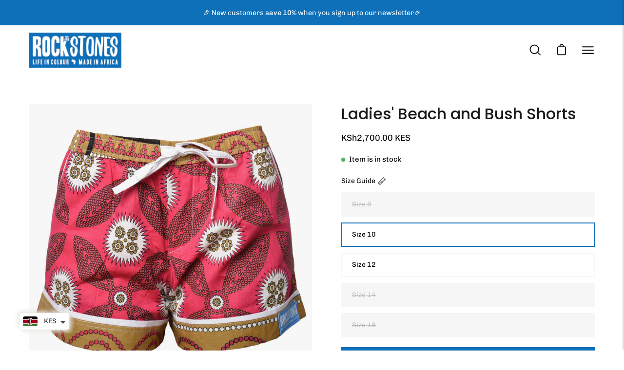

--- FILE ---
content_type: text/html; charset=utf-8
request_url: https://rockandstones.com/products/ladies-beach-and-bush-shorts-1
body_size: 37767
content:
<!doctype html>
<html class="no-js no-touch" lang="en">
<head>
  <meta charset="utf-8">
  <meta http-equiv='X-UA-Compatible' content='IE=edge'>
  <meta name="viewport" content="width=device-width, height=device-height, initial-scale=1.0, minimum-scale=1.0">
  <link rel="canonical" href="https://rockandstones.com/products/ladies-beach-and-bush-shorts-1" />

  <link rel="preload" as="style" href="//rockandstones.com/cdn/shop/t/6/assets/theme.css?v=123634650186166136371669741184">
  <link rel="preload" as="script" href="//rockandstones.com/cdn/shop/t/6/assets/lazysizes.min.js?v=111431644619468174291664359836">
  <link rel="preload" as="script" href="//rockandstones.com/cdn/shop/t/6/assets/theme.js?v=155785145366205640821666071426">
  <link rel="preload" as="image" href="//rockandstones.com/cdn/shop/t/6/assets/loading.svg?v=91665432863842511931664359836">

  <link rel="preconnect" href="https://cdn.shopify.com" crossorigin>
  <link rel="preconnect" href="https://fonts.shopify.com" crossorigin>
  <link rel="preconnect" href="https://monorail-edge.shopifysvc.com" crossorigin><link rel="preload" as="image" href="//rockandstones.com/cdn/shop/files/Rockandstones-logo-black_150x57.png?v=1664376082" data-preload="150x57"><style data-shopify>:root { --loader-image-size: 150px; }html:not(.is-loading) .loading-overlay { opacity: 0; visibility: hidden; pointer-events: none; }
    .loading-overlay { position: fixed; top: 0; left: 0; z-index: 99999; width: 100vw; height: 100vh; display: flex; align-items: center; justify-content: center; background: var(--bg); transition: opacity 0.3s ease-out, visibility 0s linear 0.3s; }
    .loading-overlay .loader__image { width: 150px; height: 150px; }
    .loading-overlay .loader__image--fallback { width: 320px; height: 100%; background: var(--loader-image) no-repeat center center/contain; }
    .loader__image__holder { position: absolute; top: 0; left: 0; width: 100%; height: 100%; font-size: 0; display: flex; align-items: center; justify-content: center; animation: pulse-loading 2s infinite ease-in-out; }
    .loader__image { max-width: 150px; max-height: 150px; object-fit: contain; }
    .loader--line {
      position: relative;
      height: 4px;
      display: block;
      background-color: var(--button-primary-fade);
      border-radius: 2px;
      overflow: hidden;
      width: 100%;
      opacity: 0;
      visibility: hidden;
      transition: opacity .3s ease, visibility 0s linear .3s;
    }

    .loadMore .loader,
    .is-loading .loader {
      visibility: visible;
      opacity: 1;
      transition-delay: 0s;
    }

    .lazyloaded .loader {
      opacity: 0;
      visibility: hidden;
    }

    .loader-indeterminate { background-color: var(--button-primary-bg); }
    .loader-indeterminate::before {
      content: '';
      position: absolute;
      background-color: inherit;
      top: 0;
      left: -35%;
      width: 100%;
      bottom: 0;
      will-change: transform;
      -webkit-animation: indeterminate 2.1s cubic-bezier(0.65, 0.815, 0.735, 0.395) infinite;
      animation: indeterminate 2.1s cubic-bezier(0.65, 0.815, 0.735, 0.395) infinite;
    }

    .loader-indeterminate::after {
      content: '';
      position: absolute;
      background-color: inherit;
      top: 0;
      left: -200%;
      width: 100%;
      bottom: 0;
      will-change: transform;
      -webkit-animation: indeterminate-short 2.1s cubic-bezier(0.165, 0.84, 0.44, 1) infinite;
      animation: indeterminate-short 2.1s cubic-bezier(0.165, 0.84, 0.44, 1) infinite;
      -webkit-animation-delay: 1.15s;
      animation-delay: 1.15s;
    }

    @keyframes indeterminate {
      0% { transform: translateX(0) scale(0.35, 1); }
      60% { transform: translateX(50%) scale(0.9, 1); }
      100% { transform: translateX(100%) scale(0.9, 1); }
    }
    @keyframes indeterminate-short {
      0% { transform: translateX(0) scale(2, 1); }
      60% { transform: translateX(460px) scale(0.01, 1); }
      100% { transform: translateX(460px) scale(0.01, 1); }
    }
    @keyframes pulse-loading {
      0% { opacity: 1; }
      50% { opacity: .25; }
      100% { opacity: 1; }
    }</style><script>
    const loadingAppearance = "always";
    const loaded = sessionStorage.getItem('loaded');

    if (loadingAppearance === 'once') {
      if (loaded === null) {
        sessionStorage.setItem('loaded', true);
        document.documentElement.classList.add('is-loading');
      }
    } else {
      document.documentElement.classList.add('is-loading');
    }
  </script><link rel="shortcut icon" href="//rockandstones.com/cdn/shop/files/africa-icon-favicon-blue_32x32.png?v=1664377207" type="image/png" />
  <title>Ladies&#39; Beach and Bush Shorts &ndash; Rock and Stones</title><meta name="description" content="Our ladies Beach and Bush Shorts are made with love from our team especially for you!100% cotton Kanga fabric, elasticated waist with cotton drawstring for extra support.  Two slanted side pockets - we love them and know you will too! With love from the Rock and Stones Team &amp;lt;3"><link rel="preload" as="font" href="//rockandstones.com/cdn/fonts/chivo/chivo_n4.059fadbbf52d9f02350103459eb216e4b24c4661.woff2" type="font/woff2" crossorigin><link rel="preload" as="font" href="//rockandstones.com/cdn/fonts/poppins/poppins_n5.ad5b4b72b59a00358afc706450c864c3c8323842.woff2" type="font/woff2" crossorigin>

<meta property="og:site_name" content="Rock and Stones">
<meta property="og:url" content="https://rockandstones.com/products/ladies-beach-and-bush-shorts-1">
<meta property="og:title" content="Ladies&#39; Beach and Bush Shorts">
<meta property="og:type" content="product">
<meta property="og:description" content="Our ladies Beach and Bush Shorts are made with love from our team especially for you!100% cotton Kanga fabric, elasticated waist with cotton drawstring for extra support.  Two slanted side pockets - we love them and know you will too! With love from the Rock and Stones Team &amp;lt;3"><meta property="og:image" content="http://rockandstones.com/cdn/shop/files/DSC_9608.jpg?v=1739779400">
  <meta property="og:image:secure_url" content="https://rockandstones.com/cdn/shop/files/DSC_9608.jpg?v=1739779400">
  <meta property="og:image:width" content="2000">
  <meta property="og:image:height" content="2000"><meta property="og:price:amount" content="2,700.00">
  <meta property="og:price:currency" content="KES"><meta name="twitter:site" content="@RockandStones00"><meta name="twitter:card" content="summary_large_image">
<meta name="twitter:title" content="Ladies&#39; Beach and Bush Shorts">
<meta name="twitter:description" content="Our ladies Beach and Bush Shorts are made with love from our team especially for you!100% cotton Kanga fabric, elasticated waist with cotton drawstring for extra support.  Two slanted side pockets - we love them and know you will too! With love from the Rock and Stones Team &amp;lt;3"><style data-shopify>@font-face {
  font-family: Poppins;
  font-weight: 500;
  font-style: normal;
  font-display: swap;
  src: url("//rockandstones.com/cdn/fonts/poppins/poppins_n5.ad5b4b72b59a00358afc706450c864c3c8323842.woff2") format("woff2"),
       url("//rockandstones.com/cdn/fonts/poppins/poppins_n5.33757fdf985af2d24b32fcd84c9a09224d4b2c39.woff") format("woff");
}

@font-face {
  font-family: Chivo;
  font-weight: 400;
  font-style: normal;
  font-display: swap;
  src: url("//rockandstones.com/cdn/fonts/chivo/chivo_n4.059fadbbf52d9f02350103459eb216e4b24c4661.woff2") format("woff2"),
       url("//rockandstones.com/cdn/fonts/chivo/chivo_n4.f2f8fca8b7ff9f510fa7f09ffe5448b3504bccf5.woff") format("woff");
}



  @font-face {
  font-family: Poppins;
  font-weight: 600;
  font-style: normal;
  font-display: swap;
  src: url("//rockandstones.com/cdn/fonts/poppins/poppins_n6.aa29d4918bc243723d56b59572e18228ed0786f6.woff2") format("woff2"),
       url("//rockandstones.com/cdn/fonts/poppins/poppins_n6.5f815d845fe073750885d5b7e619ee00e8111208.woff") format("woff");
}




  @font-face {
  font-family: Poppins;
  font-weight: 100;
  font-style: normal;
  font-display: swap;
  src: url("//rockandstones.com/cdn/fonts/poppins/poppins_n1.91f1f2f2f3840810961af59e3a012dcc97d8ef59.woff2") format("woff2"),
       url("//rockandstones.com/cdn/fonts/poppins/poppins_n1.58d050ae3fe39914ce84b159a8c37ae874d01bfc.woff") format("woff");
}




  @font-face {
  font-family: Poppins;
  font-weight: 700;
  font-style: normal;
  font-display: swap;
  src: url("//rockandstones.com/cdn/fonts/poppins/poppins_n7.56758dcf284489feb014a026f3727f2f20a54626.woff2") format("woff2"),
       url("//rockandstones.com/cdn/fonts/poppins/poppins_n7.f34f55d9b3d3205d2cd6f64955ff4b36f0cfd8da.woff") format("woff");
}




  @font-face {
  font-family: Chivo;
  font-weight: 100;
  font-style: normal;
  font-display: swap;
  src: url("//rockandstones.com/cdn/fonts/chivo/chivo_n1.4b2351ded2a8436c3479fd3f4338a07ee8e215ed.woff2") format("woff2"),
       url("//rockandstones.com/cdn/fonts/chivo/chivo_n1.0f0cd8bbf54d5ed9f15989b3831604e4c6891afd.woff") format("woff");
}




  @font-face {
  font-family: Chivo;
  font-weight: 500;
  font-style: normal;
  font-display: swap;
  src: url("//rockandstones.com/cdn/fonts/chivo/chivo_n5.c125a8c4bc0d09495fd5b46de945af4518af33bf.woff2") format("woff2"),
       url("//rockandstones.com/cdn/fonts/chivo/chivo_n5.267686de1c9b5937c512531b839eb191c57b8b51.woff") format("woff");
}




  @font-face {
  font-family: Chivo;
  font-weight: 400;
  font-style: italic;
  font-display: swap;
  src: url("//rockandstones.com/cdn/fonts/chivo/chivo_i4.95e9c0ba514943a715970b2897b31bdfdc9132b8.woff2") format("woff2"),
       url("//rockandstones.com/cdn/fonts/chivo/chivo_i4.31da6515f3970f86ac14321ace1609bd161f315f.woff") format("woff");
}




  @font-face {
  font-family: Chivo;
  font-weight: 700;
  font-style: italic;
  font-display: swap;
  src: url("//rockandstones.com/cdn/fonts/chivo/chivo_i7.0e5a75162c3ca7258edd3d59adf64e0fd118a226.woff2") format("woff2"),
       url("//rockandstones.com/cdn/fonts/chivo/chivo_i7.f9fd944b04861b64efaebd9de502668b4b566567.woff") format("woff");
}


:root {--COLOR-BUTTON-PRIMARY-BG: #0e70b9;
  --COLOR-BUTTON-PRIMARY-BG-ALPHA-50: rgba(14, 112, 185, 0.5);
  --COLOR-BUTTON-PRIMARY-FADE: rgba(14, 112, 185, 0.05);
  --COLOR-BUTTON-PRIMARY-TEXT: #fff;
  --COLOR-BUTTON-PRIMARY-TEXT-ALPHA-50: rgba(255, 255, 255, 0.5);
  --COLOR-BUTTON-SECONDARY-BG: #ffffff;
  --COLOR-BUTTON-SECONDARY-TEXT: #000;
  --COLOR-BUTTON-SECONDARY-TEXT-ALPHA-50: rgba(255, 255, 255, 0.5);

  --COLOR-HEADING: #181818;
  --COLOR-TEXT: #000000;
  --COLOR-TEXT-DARKEN: #000000;
  --COLOR-TEXT-LIGHTEN: #333333;
  --COLOR-TEXT-ALPHA-5: rgba(0, 0, 0, 0.05);
  --COLOR-TEXT-ALPHA-8: rgba(0, 0, 0, 0.08);
  --COLOR-TEXT-ALPHA-10: rgba(0, 0, 0, 0.1);
  --COLOR-TEXT-ALPHA-15: rgba(0, 0, 0, 0.15);
  --COLOR-TEXT-ALPHA-25: rgba(0, 0, 0, 0.25);
  --COLOR-TEXT-ALPHA-50: rgba(0, 0, 0, 0.5);
  --COLOR-TEXT-ALPHA-60: rgba(0, 0, 0, 0.6);
  --COLOR-TEXT-ALPHA-85: rgba(0, 0, 0, 0.85);

  --COLOR-BG: #fff;
  --COLOR-BG-ALPHA-25: rgba(255, 255, 255, 0.25);
  --COLOR-BG-ALPHA-35: rgba(255, 255, 255, 0.35);
  --COLOR-BG-ALPHA-60: rgba(255, 255, 255, 0.6);
  --COLOR-BG-ALPHA-65: rgba(255, 255, 255, 0.65);
  --COLOR-BG-ALPHA-85: rgba(255, 255, 255, 0.85);
  --COLOR-BG-OVERLAY: rgba(255, 255, 255, 0.75);
  --COLOR-BG-DARKEN: #e6e6e6;
  --COLOR-BG-LIGHTEN-DARKEN: #e6e6e6;
  --COLOR-BG-LIGHTEN-DARKEN-2: #cdcdcd;
  --COLOR-BG-LIGHTEN-DARKEN-3: #b3b3b3;
  --COLOR-BG-LIGHTEN-DARKEN-4: #9a9a9a;
  --COLOR-BG-LIGHTEN-DARKEN-CONTRAST: #b3b3b3;
  --COLOR-BG-LIGHTEN-DARKEN-CONTRAST-2: #999999;
  --COLOR-BG-LIGHTEN-DARKEN-CONTRAST-3: #808080;
  --COLOR-BG-LIGHTEN-DARKEN-CONTRAST-4: #666666;

  --COLOR-BG-ACCENT: #F6F6F7;

  --COLOR-INPUT-BG: #fff;

  --COLOR-ACCENT: #0e70b9;
  --COLOR-ACCENT-TEXT: #fff;
  --COLOR-ACCENT-ALPHA-50: rgba(14, 112, 185, 0.5);
  --COLOR-ACCENT-ALPHA-30: rgba(14, 112, 185, 0.3);

  --COLOR-TAG-CUSTOM: #181818;
  --COLOR-TAG-SAVING: #ff6d6d;
  --COLOR-TAG-TEXT: #fff;

  --COLOR-BORDER: #d3d3d3;
  --COLOR-BORDER-ALPHA-15: rgba(211, 211, 211, 0.15);
  --COLOR-BORDER-ALPHA-30: rgba(211, 211, 211, 0.3);
  --COLOR-BORDER-ALPHA-50: rgba(211, 211, 211, 0.5);
  --COLOR-BORDER-ALPHA-65: rgba(211, 211, 211, 0.65);
  --COLOR-BORDER-LIGHTEN-DARKEN: #868686;
  --COLOR-BORDER-HAIRLINE: #f7f7f7;

  --COLOR-WHITE-BLACK: fff;
  --COLOR-BLACK-WHITE: #000;--COLOR-DISABLED-GREY: rgba(0, 0, 0, 0.05);
  --COLOR-DISABLED-GREY-DARKEN: rgba(0, 0, 0, 0.45);
  --COLOR-ERROR: #D02E2E;
  --COLOR-ERROR-BG: #f3cbcb;
  --COLOR-SUCCESS: #56AD6A;
  --COLOR-SUCCESS-BG: #ECFEF0;
  --COLOR-WARN: #ECBD5E;
  --COLOR-TRANSPARENT: rgba(255, 255, 255, 0);
  --COLOR-WHITE: #fff;
  --COLOR-WHITE-ALPHA-50: rgba(255, 255, 255, 0.5);
  --COLOR-WHITE-ALPHA-60: rgba(255, 255, 255, 0.6);
  --COLOR-BLACK: #000;
  --COLOR-BLACK-ALPHA-20: rgba(0, 0, 0, 0.2);
  --COLOR-BLACK-ALPHA-50: rgba(0, 0, 0, 0.5);
  --COLOR-BLACK-ALPHA-60: rgba(0, 0, 0, 0.6);--FONT-STACK-BODY: Chivo, sans-serif;
  --FONT-STYLE-BODY: normal;
  --FONT-STYLE-BODY-ITALIC: italic;
  --FONT-ADJUST-BODY: 1.0;

  --FONT-WEIGHT-BODY: 400;
  --FONT-WEIGHT-BODY-LIGHT: 100;
  --FONT-WEIGHT-BODY-MEDIUM: 700;
  --FONT-WEIGHT-BODY-BOLD: 500;

  --FONT-STACK-HEADING: Poppins, sans-serif;
  --FONT-STYLE-HEADING: normal;
  --FONT-STYLE-HEADING-ITALIC: italic;
  --FONT-ADJUST-HEADING: 1.0;

  --FONT-WEIGHT-HEADING: 500;
  --FONT-WEIGHT-HEADING-LIGHT: 100;
  --FONT-WEIGHT-HEADING-MEDIUM: 700;
  --FONT-WEIGHT-HEADING-BOLD: 600;

  --FONT-STACK-NAV: Chivo, sans-serif;
  --FONT-STYLE-NAV: normal;
  --FONT-STYLE-NAV-ITALIC: italic;
  --FONT-ADJUST-NAV: 0.95;

  --FONT-WEIGHT-NAV: 400;
  --FONT-WEIGHT-NAV-LIGHT: 100;
  --FONT-WEIGHT-NAV-MEDIUM: 700;
  --FONT-WEIGHT-NAV-BOLD: 500;

  --FONT-STACK-BUTTON: Chivo, sans-serif;
  --FONT-STYLE-BUTTON: normal;
  --FONT-STYLE-BUTTON-ITALIC: italic;
  --FONT-ADJUST-BUTTON: 1.0;

  --FONT-WEIGHT-BUTTON: 400;
  --FONT-WEIGHT-BUTTON-MEDIUM: 700;
  --FONT-WEIGHT-BUTTON-BOLD: 500;

  --FONT-STACK-SUBHEADING: Chivo, sans-serif;
  --FONT-STYLE-SUBHEADING: normal;
  --FONT-STYLE-SUBHEADING-ITALIC: italic;
  --FONT-ADJUST-SUBHEADING: 1.0;

  --FONT-WEIGHT-SUBHEADING: 400;
  --FONT-WEIGHT-SUBHEADING-LIGHT: 100;
  --FONT-WEIGHT-SUBHEADING-MEDIUM: 700;
  --FONT-WEIGHT-SUBHEADING-BOLD: 500;

  --LETTER-SPACING-SUBHEADING: 0.0em;
  --LETTER-SPACING-BUTTON: 0.0em;

  --BUTTON-TEXT-CAPS: none;
  --SUBHEADING-TEXT-CAPS: none;--FONT-SIZE-INPUT: 1.0rem;--RADIUS: 0px;
  --RADIUS-SMALL: 0px;
  --RADIUS-TINY: 0px;
  --RADIUS-BADGE: 0px;
  --RADIUS-CHECKBOX: 0px;
  --RADIUS-TEXTAREA: 0px;--PRODUCT-MEDIA-PADDING-TOP: 100%;--BORDER-WIDTH: 2px;--SITE-WIDTH: 1440px;
  --SITE-WIDTH-NARROW: 840px;--loading-svg: url( "//rockandstones.com/cdn/shop/t/6/assets/loading.svg?v=91665432863842511931664359836" );
  --icon-check: url( "//rockandstones.com/cdn/shop/t/6/assets/icon-check.svg?v=175316081881880408121664359836" );
  --icon-close: url( "//rockandstones.com/cdn/shop/t/6/assets/icon-close.svg?v=152460236205633315831664359836" );
  --icon-zoom-in: url( "//rockandstones.com/cdn/shop/t/6/assets/icon-zoom-in.svg?v=157433013461716915331664359836" );
  --icon-zoom-out: url( "//rockandstones.com/cdn/shop/t/6/assets/icon-zoom-out.svg?v=164909107869959372931664359836" );--collection-sticky-bar-height: 0;
  --collection-image-padding-top: 60%;

  --drawer-width: 400px;
  --drawer-transition: transform 0.4s cubic-bezier(0.46, 0.01, 0.32, 1);--full-height: 100vh;
  --header-height: 60px;
  --content-full: calc(100vh - var(--header-height));
  --announcement-height: 0px;--gutter: 60px;
  --gutter-mobile: 20px;
  --grid-gutter: 20px;--inner: 20px;
  --inner-tablet: 18px;
  --inner-mobile: 16px;--grid: repeat(3, minmax(0, 1fr));
  --grid-tablet: repeat(2, minmax(0, 1fr));
  --grid-mobile: repeat(2, minmax(0, 1fr));
  --megamenu-grid: repeat(4, minmax(0, 1fr));
  --grid-row: 1 / span 3;--scrollbar-width: 0px;--overlay: #000;
  --overlay-opacity: 1;--swatch-width: 40px;
  --swatch-height: 20px;
  --swatch-size: 42px;

  
  --move-offset: 20px;

  
  --autoplay-speed: 2200ms;

  
--filter-bg: .97;
  --product-filter-bg: .97;
  }</style><link href="//rockandstones.com/cdn/shop/t/6/assets/theme.css?v=123634650186166136371669741184" rel="stylesheet" type="text/css" media="all" /><link href="//rockandstones.com/cdn/shop/t/6/assets/custom.css?v=116546524756726965071667947431" rel="stylesheet" type="text/css" media="all" /><script type="text/javascript">
    if (window.MSInputMethodContext && document.documentMode) {
      var scripts = document.getElementsByTagName('script')[0];
      var polyfill = document.createElement("script");
      polyfill.defer = true;
      polyfill.src = "//rockandstones.com/cdn/shop/t/6/assets/ie11.js?v=164037955086922138091664359836";

      scripts.parentNode.insertBefore(polyfill, scripts);

      document.documentElement.classList.add('ie11');
    } else {
      document.documentElement.className = document.documentElement.className.replace('no-js', 'js');
    }

    document.addEventListener('lazyloaded', (e) => {
      const lazyImage = e.target.parentNode;
      if (lazyImage.classList.contains('lazy-image')) {
        // Wait for the fade in images animation to complete
        setTimeout(() => {
          lazyImage.style.backgroundImage = 'none';
        }, 500);
      }
    });

    let root = '/';
    if (root[root.length - 1] !== '/') {
      root = `${root}/`;
    }

    window.theme = {
      assets: {
        smoothscroll: '//rockandstones.com/cdn/shop/t/6/assets/smoothscroll.js?v=37906625415260927261664359836',
        no_image: "//rockandstones.com/cdn/shop/files/Rockandstones-logo-black_1024x.png?v=1664376082",
        swatches: '//rockandstones.com/cdn/shop/t/6/assets/swatches.json?v=108341084980828767351664359836',
        base: "//rockandstones.com/cdn/shop/t/6/assets/"
      },
      routes: {
        root: root,
        cart_url: "\/cart",
        cart_add_url: "\/cart\/add",
        cart_change_url: "\/cart\/change",
        shop_url: "https:\/\/rockandstones.com",
        search_url: "\/search",
        product_recommendations_url: "\/recommendations\/products"
      },
      strings: {
        add_to_cart: "Add to Cart",
        cart_acceptance_error: "You must accept our terms and conditions.",
        cart_empty: "Your cart is currently empty.",
        cart_price: "Price",
        cart_quantity: "Quantity",
        cart_items_one: "{{ count }} item",
        cart_items_many: "{{ count }} items",
        cart_title: "Cart",
        cart_total: "Total",
        continue_shopping: "Continue Shopping",
        free: "Free",
        limit_error: "Sorry, looks like we don\u0026#39;t have enough of this product.",
        no_results: "No results found",
        preorder: "Pre-Order",
        remove: "Remove",
        results_one: " result",
        results_other: " results",
        sale_badge_text: "Sale",
        saving_badge: "Save {{ discount }}",
        saving_up_to_badge: "Save up to {{ discount }}",
        sold_out: "Sold Out",
        subscription: "Subscription",
        unavailable: "Unavailable",
        unit_price_label: "Unit price",
        unit_price_separator: "per",
        view_all: "View All",
        zero_qty_error: "Quantity must be greater than 0.",
        delete_confirm: "Are you sure you wish to delete this address?",
        newsletter_product_availability: "Notify Me When It’s Available"
      },
      icons: {
        plus: '<svg aria-hidden="true" focusable="false" role="presentation" class="icon icon-toggle-plus" viewBox="0 0 19 20"><path d="M10.725 11.02h6.671c.566 0 1.03-.506 1.03-1.072 0-.565-.464-1.07-1.03-1.07h-6.67V2.27c0-.565-.506-1.029-1.072-1.029-.566 0-1.071.464-1.071 1.03v6.605h-6.63c-.566 0-1.029.506-1.029 1.071 0 .566.463 1.072 1.029 1.072h6.63v6.695c0 .566.505 1.03 1.07 1.03.566 0 1.072-.464 1.072-1.03V11.02z"/></svg>',
        minus: '<svg aria-hidden="true" focusable="false" role="presentation" class="icon icon-toggle-minus" viewBox="0 0 19 20"><path d="M10.725 11.02h6.671c.566 0 1.03-.506 1.03-1.072 0-.565-.464-1.07-1.03-1.07H1.953c-.566 0-1.029.505-1.029 1.07 0 .566.463 1.072 1.029 1.072h8.772z"/></svg>',
        close: '<svg aria-hidden="true" focusable="false" role="presentation" class="icon icon-close" viewBox="0 0 25 25"><path d="M11.374 12.167L1.236 22.304a1.09 1.09 0 001.543 1.543L12.917 13.71l10.137 10.138a1.09 1.09 0 001.543-1.543L14.46 12.167 24.597 2.029A1.09 1.09 0 0023.054.486L12.917 10.624 2.779.486A1.09 1.09 0 001.236 2.03l10.138 10.138z"/></svg>',
        closeSmall: '<svg aria-hidden="true" focusable="false" role="presentation" class="icon icon-close-small" viewBox="0 0 20 20"><path d="M15.89 14.696l-4.734-4.734 4.717-4.717c.4-.4.37-1.085-.03-1.485s-1.085-.43-1.485-.03L9.641 8.447 4.97 3.776c-.4-.4-1.085-.37-1.485.03s-.43 1.085-.03 1.485l4.671 4.671-4.688 4.688c-.4.4-.37 1.085.03 1.485s1.085.43 1.485.03l4.688-4.687 4.734 4.734c.4.4 1.085.37 1.485-.03s.43-1.085.03-1.485z"/></svg>'
      },
      settings: {
        animations: true,
        cartType: "drawer",
        enableAcceptTerms: false,
        enableInfinityScroll: false,
        enablePaymentButton: true,
        gridImageSize: "contain",
        gridImageAspectRatio: 1,
        mobileMenuBehaviour: "trigger",
        productGridHover: "slideshow",
        savingBadgeType: "percentage",
        showSaleBadge: true,
        showSoldBadge: true,
        showSavingBadge: true,
        quickButton: "view",
        currency_code_enable: true,
        hideInventoryCount: true,
      },
      sizes: {
        mobile: 480,
        small: 768,
        large: 1024,
        widescreen: 1440
      },
      moneyFormat: "\u003cspan class=money\u003eKSh{{amount}}\u003c\/span\u003e",
      moneyWithCurrencyFormat: "\u003cspan class=money\u003eKSh{{amount}} KES\u003c\/span\u003e",
      info: {
        name: 'Palo Alto'
      },
      version: '4.2.1'
    };
    window.lazySizesConfig = window.lazySizesConfig || {};
    window.lazySizesConfig.preloadAfterLoad = true;
    window.PaloAlto = window.PaloAlto || {};
    window.slate = window.slate || {};
    window.isHeaderTransparent = false;
    window.initialHeaderHeight = 60;
    window.lastWindowWidth = window.innerWidth || document.documentElement.clientWidth;
  </script>
  <script src="//rockandstones.com/cdn/shop/t/6/assets/lazysizes.min.js?v=111431644619468174291664359836" async="async"></script><script src="//rockandstones.com/cdn/shop/t/6/assets/theme.js?v=155785145366205640821666071426" defer="defer"></script>

  <script>window.performance && window.performance.mark && window.performance.mark('shopify.content_for_header.start');</script><meta id="shopify-digital-wallet" name="shopify-digital-wallet" content="/64978125037/digital_wallets/dialog">
<link rel="alternate" type="application/json+oembed" href="https://rockandstones.com/products/ladies-beach-and-bush-shorts-1.oembed">
<script async="async" src="/checkouts/internal/preloads.js?locale=en-KE"></script>
<script id="shopify-features" type="application/json">{"accessToken":"6d1c96a29b40517703dfb83578561727","betas":["rich-media-storefront-analytics"],"domain":"rockandstones.com","predictiveSearch":true,"shopId":64978125037,"locale":"en"}</script>
<script>var Shopify = Shopify || {};
Shopify.shop = "rockandstones.myshopify.com";
Shopify.locale = "en";
Shopify.currency = {"active":"KES","rate":"1.0"};
Shopify.country = "KE";
Shopify.theme = {"name":"Palo alto-4.2.1","id":135446855917,"schema_name":"Palo Alto","schema_version":"4.2.1","theme_store_id":null,"role":"main"};
Shopify.theme.handle = "null";
Shopify.theme.style = {"id":null,"handle":null};
Shopify.cdnHost = "rockandstones.com/cdn";
Shopify.routes = Shopify.routes || {};
Shopify.routes.root = "/";</script>
<script type="module">!function(o){(o.Shopify=o.Shopify||{}).modules=!0}(window);</script>
<script>!function(o){function n(){var o=[];function n(){o.push(Array.prototype.slice.apply(arguments))}return n.q=o,n}var t=o.Shopify=o.Shopify||{};t.loadFeatures=n(),t.autoloadFeatures=n()}(window);</script>
<script id="shop-js-analytics" type="application/json">{"pageType":"product"}</script>
<script defer="defer" async type="module" src="//rockandstones.com/cdn/shopifycloud/shop-js/modules/v2/client.init-shop-cart-sync_D0dqhulL.en.esm.js"></script>
<script defer="defer" async type="module" src="//rockandstones.com/cdn/shopifycloud/shop-js/modules/v2/chunk.common_CpVO7qML.esm.js"></script>
<script type="module">
  await import("//rockandstones.com/cdn/shopifycloud/shop-js/modules/v2/client.init-shop-cart-sync_D0dqhulL.en.esm.js");
await import("//rockandstones.com/cdn/shopifycloud/shop-js/modules/v2/chunk.common_CpVO7qML.esm.js");

  window.Shopify.SignInWithShop?.initShopCartSync?.({"fedCMEnabled":true,"windoidEnabled":true});

</script>
<script>(function() {
  var isLoaded = false;
  function asyncLoad() {
    if (isLoaded) return;
    isLoaded = true;
    var urls = ["https:\/\/chimpstatic.com\/mcjs-connected\/js\/users\/ba2371f9f81cec4b294572f3c\/c06d8a1f303dcada67abb46dc.js?shop=rockandstones.myshopify.com","https:\/\/static.klaviyo.com\/onsite\/js\/T7FUur\/klaviyo.js?company_id=T7FUur\u0026shop=rockandstones.myshopify.com","https:\/\/d7p0reaq8mvem.cloudfront.net\/71ebcb7445acd0b28e98.js?shop=rockandstones.myshopify.com"];
    for (var i = 0; i < urls.length; i++) {
      var s = document.createElement('script');
      s.type = 'text/javascript';
      s.async = true;
      s.src = urls[i];
      var x = document.getElementsByTagName('script')[0];
      x.parentNode.insertBefore(s, x);
    }
  };
  if(window.attachEvent) {
    window.attachEvent('onload', asyncLoad);
  } else {
    window.addEventListener('load', asyncLoad, false);
  }
})();</script>
<script id="__st">var __st={"a":64978125037,"offset":10800,"reqid":"f60a9d36-fb5b-41d1-af64-922d32bb971c-1764233053","pageurl":"rockandstones.com\/products\/ladies-beach-and-bush-shorts-1","u":"99b764b3b258","p":"product","rtyp":"product","rid":8941272596717};</script>
<script>window.ShopifyPaypalV4VisibilityTracking = true;</script>
<script id="captcha-bootstrap">!function(){'use strict';const t='contact',e='account',n='new_comment',o=[[t,t],['blogs',n],['comments',n],[t,'customer']],c=[[e,'customer_login'],[e,'guest_login'],[e,'recover_customer_password'],[e,'create_customer']],r=t=>t.map((([t,e])=>`form[action*='/${t}']:not([data-nocaptcha='true']) input[name='form_type'][value='${e}']`)).join(','),a=t=>()=>t?[...document.querySelectorAll(t)].map((t=>t.form)):[];function s(){const t=[...o],e=r(t);return a(e)}const i='password',u='form_key',d=['recaptcha-v3-token','g-recaptcha-response','h-captcha-response',i],f=()=>{try{return window.sessionStorage}catch{return}},m='__shopify_v',_=t=>t.elements[u];function p(t,e,n=!1){try{const o=window.sessionStorage,c=JSON.parse(o.getItem(e)),{data:r}=function(t){const{data:e,action:n}=t;return t[m]||n?{data:e,action:n}:{data:t,action:n}}(c);for(const[e,n]of Object.entries(r))t.elements[e]&&(t.elements[e].value=n);n&&o.removeItem(e)}catch(o){console.error('form repopulation failed',{error:o})}}const l='form_type',E='cptcha';function T(t){t.dataset[E]=!0}const w=window,h=w.document,L='Shopify',v='ce_forms',y='captcha';let A=!1;((t,e)=>{const n=(g='f06e6c50-85a8-45c8-87d0-21a2b65856fe',I='https://cdn.shopify.com/shopifycloud/storefront-forms-hcaptcha/ce_storefront_forms_captcha_hcaptcha.v1.5.2.iife.js',D={infoText:'Protected by hCaptcha',privacyText:'Privacy',termsText:'Terms'},(t,e,n)=>{const o=w[L][v],c=o.bindForm;if(c)return c(t,g,e,D).then(n);var r;o.q.push([[t,g,e,D],n]),r=I,A||(h.body.append(Object.assign(h.createElement('script'),{id:'captcha-provider',async:!0,src:r})),A=!0)});var g,I,D;w[L]=w[L]||{},w[L][v]=w[L][v]||{},w[L][v].q=[],w[L][y]=w[L][y]||{},w[L][y].protect=function(t,e){n(t,void 0,e),T(t)},Object.freeze(w[L][y]),function(t,e,n,w,h,L){const[v,y,A,g]=function(t,e,n){const i=e?o:[],u=t?c:[],d=[...i,...u],f=r(d),m=r(i),_=r(d.filter((([t,e])=>n.includes(e))));return[a(f),a(m),a(_),s()]}(w,h,L),I=t=>{const e=t.target;return e instanceof HTMLFormElement?e:e&&e.form},D=t=>v().includes(t);t.addEventListener('submit',(t=>{const e=I(t);if(!e)return;const n=D(e)&&!e.dataset.hcaptchaBound&&!e.dataset.recaptchaBound,o=_(e),c=g().includes(e)&&(!o||!o.value);(n||c)&&t.preventDefault(),c&&!n&&(function(t){try{if(!f())return;!function(t){const e=f();if(!e)return;const n=_(t);if(!n)return;const o=n.value;o&&e.removeItem(o)}(t);const e=Array.from(Array(32),(()=>Math.random().toString(36)[2])).join('');!function(t,e){_(t)||t.append(Object.assign(document.createElement('input'),{type:'hidden',name:u})),t.elements[u].value=e}(t,e),function(t,e){const n=f();if(!n)return;const o=[...t.querySelectorAll(`input[type='${i}']`)].map((({name:t})=>t)),c=[...d,...o],r={};for(const[a,s]of new FormData(t).entries())c.includes(a)||(r[a]=s);n.setItem(e,JSON.stringify({[m]:1,action:t.action,data:r}))}(t,e)}catch(e){console.error('failed to persist form',e)}}(e),e.submit())}));const S=(t,e)=>{t&&!t.dataset[E]&&(n(t,e.some((e=>e===t))),T(t))};for(const o of['focusin','change'])t.addEventListener(o,(t=>{const e=I(t);D(e)&&S(e,y())}));const B=e.get('form_key'),M=e.get(l),P=B&&M;t.addEventListener('DOMContentLoaded',(()=>{const t=y();if(P)for(const e of t)e.elements[l].value===M&&p(e,B);[...new Set([...A(),...v().filter((t=>'true'===t.dataset.shopifyCaptcha))])].forEach((e=>S(e,t)))}))}(h,new URLSearchParams(w.location.search),n,t,e,['guest_login'])})(!0,!0)}();</script>
<script integrity="sha256-52AcMU7V7pcBOXWImdc/TAGTFKeNjmkeM1Pvks/DTgc=" data-source-attribution="shopify.loadfeatures" defer="defer" src="//rockandstones.com/cdn/shopifycloud/storefront/assets/storefront/load_feature-81c60534.js" crossorigin="anonymous"></script>
<script data-source-attribution="shopify.dynamic_checkout.dynamic.init">var Shopify=Shopify||{};Shopify.PaymentButton=Shopify.PaymentButton||{isStorefrontPortableWallets:!0,init:function(){window.Shopify.PaymentButton.init=function(){};var t=document.createElement("script");t.src="https://rockandstones.com/cdn/shopifycloud/portable-wallets/latest/portable-wallets.en.js",t.type="module",document.head.appendChild(t)}};
</script>
<script data-source-attribution="shopify.dynamic_checkout.buyer_consent">
  function portableWalletsHideBuyerConsent(e){var t=document.getElementById("shopify-buyer-consent"),n=document.getElementById("shopify-subscription-policy-button");t&&n&&(t.classList.add("hidden"),t.setAttribute("aria-hidden","true"),n.removeEventListener("click",e))}function portableWalletsShowBuyerConsent(e){var t=document.getElementById("shopify-buyer-consent"),n=document.getElementById("shopify-subscription-policy-button");t&&n&&(t.classList.remove("hidden"),t.removeAttribute("aria-hidden"),n.addEventListener("click",e))}window.Shopify?.PaymentButton&&(window.Shopify.PaymentButton.hideBuyerConsent=portableWalletsHideBuyerConsent,window.Shopify.PaymentButton.showBuyerConsent=portableWalletsShowBuyerConsent);
</script>
<script data-source-attribution="shopify.dynamic_checkout.cart.bootstrap">document.addEventListener("DOMContentLoaded",(function(){function t(){return document.querySelector("shopify-accelerated-checkout-cart, shopify-accelerated-checkout")}if(t())Shopify.PaymentButton.init();else{new MutationObserver((function(e,n){t()&&(Shopify.PaymentButton.init(),n.disconnect())})).observe(document.body,{childList:!0,subtree:!0})}}));
</script>

<script>window.performance && window.performance.mark && window.performance.mark('shopify.content_for_header.end');</script>
  <script src="https://code.jquery.com/jquery-3.5.1.min.js" ></script>
<!-- BEGIN app block: shopify://apps/klaviyo-email-marketing-sms/blocks/klaviyo-onsite-embed/2632fe16-c075-4321-a88b-50b567f42507 -->















  <script>
    window.klaviyoReviewsProductDesignMode = false
  </script>







<!-- END app block --><link href="https://cdn.shopify.com/extensions/019ac041-74cf-7337-8a0b-1f763046a5a5/iwish-632/assets/main.505ed1e9.chunk.css" rel="stylesheet" type="text/css" media="all">
<script src="https://cdn.shopify.com/extensions/a9a32278-85fd-435d-a2e4-15afbc801656/nova-multi-currency-converter-1/assets/nova-cur-app-embed.js" type="text/javascript" defer="defer"></script>
<link href="https://cdn.shopify.com/extensions/a9a32278-85fd-435d-a2e4-15afbc801656/nova-multi-currency-converter-1/assets/nova-cur.css" rel="stylesheet" type="text/css" media="all">
<link href="https://monorail-edge.shopifysvc.com" rel="dns-prefetch">
<script>(function(){if ("sendBeacon" in navigator && "performance" in window) {try {var session_token_from_headers = performance.getEntriesByType('navigation')[0].serverTiming.find(x => x.name == '_s').description;} catch {var session_token_from_headers = undefined;}var session_cookie_matches = document.cookie.match(/_shopify_s=([^;]*)/);var session_token_from_cookie = session_cookie_matches && session_cookie_matches.length === 2 ? session_cookie_matches[1] : "";var session_token = session_token_from_headers || session_token_from_cookie || "";function handle_abandonment_event(e) {var entries = performance.getEntries().filter(function(entry) {return /monorail-edge.shopifysvc.com/.test(entry.name);});if (!window.abandonment_tracked && entries.length === 0) {window.abandonment_tracked = true;var currentMs = Date.now();var navigation_start = performance.timing.navigationStart;var payload = {shop_id: 64978125037,url: window.location.href,navigation_start,duration: currentMs - navigation_start,session_token,page_type: "product"};window.navigator.sendBeacon("https://monorail-edge.shopifysvc.com/v1/produce", JSON.stringify({schema_id: "online_store_buyer_site_abandonment/1.1",payload: payload,metadata: {event_created_at_ms: currentMs,event_sent_at_ms: currentMs}}));}}window.addEventListener('pagehide', handle_abandonment_event);}}());</script>
<script id="web-pixels-manager-setup">(function e(e,d,r,n,o){if(void 0===o&&(o={}),!Boolean(null===(a=null===(i=window.Shopify)||void 0===i?void 0:i.analytics)||void 0===a?void 0:a.replayQueue)){var i,a;window.Shopify=window.Shopify||{};var t=window.Shopify;t.analytics=t.analytics||{};var s=t.analytics;s.replayQueue=[],s.publish=function(e,d,r){return s.replayQueue.push([e,d,r]),!0};try{self.performance.mark("wpm:start")}catch(e){}var l=function(){var e={modern:/Edge?\/(1{2}[4-9]|1[2-9]\d|[2-9]\d{2}|\d{4,})\.\d+(\.\d+|)|Firefox\/(1{2}[4-9]|1[2-9]\d|[2-9]\d{2}|\d{4,})\.\d+(\.\d+|)|Chrom(ium|e)\/(9{2}|\d{3,})\.\d+(\.\d+|)|(Maci|X1{2}).+ Version\/(15\.\d+|(1[6-9]|[2-9]\d|\d{3,})\.\d+)([,.]\d+|)( \(\w+\)|)( Mobile\/\w+|) Safari\/|Chrome.+OPR\/(9{2}|\d{3,})\.\d+\.\d+|(CPU[ +]OS|iPhone[ +]OS|CPU[ +]iPhone|CPU IPhone OS|CPU iPad OS)[ +]+(15[._]\d+|(1[6-9]|[2-9]\d|\d{3,})[._]\d+)([._]\d+|)|Android:?[ /-](13[3-9]|1[4-9]\d|[2-9]\d{2}|\d{4,})(\.\d+|)(\.\d+|)|Android.+Firefox\/(13[5-9]|1[4-9]\d|[2-9]\d{2}|\d{4,})\.\d+(\.\d+|)|Android.+Chrom(ium|e)\/(13[3-9]|1[4-9]\d|[2-9]\d{2}|\d{4,})\.\d+(\.\d+|)|SamsungBrowser\/([2-9]\d|\d{3,})\.\d+/,legacy:/Edge?\/(1[6-9]|[2-9]\d|\d{3,})\.\d+(\.\d+|)|Firefox\/(5[4-9]|[6-9]\d|\d{3,})\.\d+(\.\d+|)|Chrom(ium|e)\/(5[1-9]|[6-9]\d|\d{3,})\.\d+(\.\d+|)([\d.]+$|.*Safari\/(?![\d.]+ Edge\/[\d.]+$))|(Maci|X1{2}).+ Version\/(10\.\d+|(1[1-9]|[2-9]\d|\d{3,})\.\d+)([,.]\d+|)( \(\w+\)|)( Mobile\/\w+|) Safari\/|Chrome.+OPR\/(3[89]|[4-9]\d|\d{3,})\.\d+\.\d+|(CPU[ +]OS|iPhone[ +]OS|CPU[ +]iPhone|CPU IPhone OS|CPU iPad OS)[ +]+(10[._]\d+|(1[1-9]|[2-9]\d|\d{3,})[._]\d+)([._]\d+|)|Android:?[ /-](13[3-9]|1[4-9]\d|[2-9]\d{2}|\d{4,})(\.\d+|)(\.\d+|)|Mobile Safari.+OPR\/([89]\d|\d{3,})\.\d+\.\d+|Android.+Firefox\/(13[5-9]|1[4-9]\d|[2-9]\d{2}|\d{4,})\.\d+(\.\d+|)|Android.+Chrom(ium|e)\/(13[3-9]|1[4-9]\d|[2-9]\d{2}|\d{4,})\.\d+(\.\d+|)|Android.+(UC? ?Browser|UCWEB|U3)[ /]?(15\.([5-9]|\d{2,})|(1[6-9]|[2-9]\d|\d{3,})\.\d+)\.\d+|SamsungBrowser\/(5\.\d+|([6-9]|\d{2,})\.\d+)|Android.+MQ{2}Browser\/(14(\.(9|\d{2,})|)|(1[5-9]|[2-9]\d|\d{3,})(\.\d+|))(\.\d+|)|K[Aa][Ii]OS\/(3\.\d+|([4-9]|\d{2,})\.\d+)(\.\d+|)/},d=e.modern,r=e.legacy,n=navigator.userAgent;return n.match(d)?"modern":n.match(r)?"legacy":"unknown"}(),u="modern"===l?"modern":"legacy",c=(null!=n?n:{modern:"",legacy:""})[u],f=function(e){return[e.baseUrl,"/wpm","/b",e.hashVersion,"modern"===e.buildTarget?"m":"l",".js"].join("")}({baseUrl:d,hashVersion:r,buildTarget:u}),m=function(e){var d=e.version,r=e.bundleTarget,n=e.surface,o=e.pageUrl,i=e.monorailEndpoint;return{emit:function(e){var a=e.status,t=e.errorMsg,s=(new Date).getTime(),l=JSON.stringify({metadata:{event_sent_at_ms:s},events:[{schema_id:"web_pixels_manager_load/3.1",payload:{version:d,bundle_target:r,page_url:o,status:a,surface:n,error_msg:t},metadata:{event_created_at_ms:s}}]});if(!i)return console&&console.warn&&console.warn("[Web Pixels Manager] No Monorail endpoint provided, skipping logging."),!1;try{return self.navigator.sendBeacon.bind(self.navigator)(i,l)}catch(e){}var u=new XMLHttpRequest;try{return u.open("POST",i,!0),u.setRequestHeader("Content-Type","text/plain"),u.send(l),!0}catch(e){return console&&console.warn&&console.warn("[Web Pixels Manager] Got an unhandled error while logging to Monorail."),!1}}}}({version:r,bundleTarget:l,surface:e.surface,pageUrl:self.location.href,monorailEndpoint:e.monorailEndpoint});try{o.browserTarget=l,function(e){var d=e.src,r=e.async,n=void 0===r||r,o=e.onload,i=e.onerror,a=e.sri,t=e.scriptDataAttributes,s=void 0===t?{}:t,l=document.createElement("script"),u=document.querySelector("head"),c=document.querySelector("body");if(l.async=n,l.src=d,a&&(l.integrity=a,l.crossOrigin="anonymous"),s)for(var f in s)if(Object.prototype.hasOwnProperty.call(s,f))try{l.dataset[f]=s[f]}catch(e){}if(o&&l.addEventListener("load",o),i&&l.addEventListener("error",i),u)u.appendChild(l);else{if(!c)throw new Error("Did not find a head or body element to append the script");c.appendChild(l)}}({src:f,async:!0,onload:function(){if(!function(){var e,d;return Boolean(null===(d=null===(e=window.Shopify)||void 0===e?void 0:e.analytics)||void 0===d?void 0:d.initialized)}()){var d=window.webPixelsManager.init(e)||void 0;if(d){var r=window.Shopify.analytics;r.replayQueue.forEach((function(e){var r=e[0],n=e[1],o=e[2];d.publishCustomEvent(r,n,o)})),r.replayQueue=[],r.publish=d.publishCustomEvent,r.visitor=d.visitor,r.initialized=!0}}},onerror:function(){return m.emit({status:"failed",errorMsg:"".concat(f," has failed to load")})},sri:function(e){var d=/^sha384-[A-Za-z0-9+/=]+$/;return"string"==typeof e&&d.test(e)}(c)?c:"",scriptDataAttributes:o}),m.emit({status:"loading"})}catch(e){m.emit({status:"failed",errorMsg:(null==e?void 0:e.message)||"Unknown error"})}}})({shopId: 64978125037,storefrontBaseUrl: "https://rockandstones.com",extensionsBaseUrl: "https://extensions.shopifycdn.com/cdn/shopifycloud/web-pixels-manager",monorailEndpoint: "https://monorail-edge.shopifysvc.com/unstable/produce_batch",surface: "storefront-renderer",enabledBetaFlags: ["2dca8a86"],webPixelsConfigList: [{"id":"710869229","configuration":"{\"config\":\"{\\\"pixel_id\\\":\\\"G-Z5MXC0ZB1R\\\",\\\"gtag_events\\\":[{\\\"type\\\":\\\"begin_checkout\\\",\\\"action_label\\\":\\\"G-Z5MXC0ZB1R\\\"},{\\\"type\\\":\\\"search\\\",\\\"action_label\\\":\\\"G-Z5MXC0ZB1R\\\"},{\\\"type\\\":\\\"view_item\\\",\\\"action_label\\\":\\\"G-Z5MXC0ZB1R\\\"},{\\\"type\\\":\\\"purchase\\\",\\\"action_label\\\":\\\"G-Z5MXC0ZB1R\\\"},{\\\"type\\\":\\\"page_view\\\",\\\"action_label\\\":\\\"G-Z5MXC0ZB1R\\\"},{\\\"type\\\":\\\"add_payment_info\\\",\\\"action_label\\\":\\\"G-Z5MXC0ZB1R\\\"},{\\\"type\\\":\\\"add_to_cart\\\",\\\"action_label\\\":\\\"G-Z5MXC0ZB1R\\\"}],\\\"enable_monitoring_mode\\\":false}\"}","eventPayloadVersion":"v1","runtimeContext":"OPEN","scriptVersion":"b2a88bafab3e21179ed38636efcd8a93","type":"APP","apiClientId":1780363,"privacyPurposes":[],"dataSharingAdjustments":{"protectedCustomerApprovalScopes":["read_customer_address","read_customer_email","read_customer_name","read_customer_personal_data","read_customer_phone"]}},{"id":"217972973","configuration":"{\"pixel_id\":\"3189190648043759\",\"pixel_type\":\"facebook_pixel\",\"metaapp_system_user_token\":\"-\"}","eventPayloadVersion":"v1","runtimeContext":"OPEN","scriptVersion":"ca16bc87fe92b6042fbaa3acc2fbdaa6","type":"APP","apiClientId":2329312,"privacyPurposes":["ANALYTICS","MARKETING","SALE_OF_DATA"],"dataSharingAdjustments":{"protectedCustomerApprovalScopes":["read_customer_address","read_customer_email","read_customer_name","read_customer_personal_data","read_customer_phone"]}},{"id":"shopify-app-pixel","configuration":"{}","eventPayloadVersion":"v1","runtimeContext":"STRICT","scriptVersion":"0450","apiClientId":"shopify-pixel","type":"APP","privacyPurposes":["ANALYTICS","MARKETING"]},{"id":"shopify-custom-pixel","eventPayloadVersion":"v1","runtimeContext":"LAX","scriptVersion":"0450","apiClientId":"shopify-pixel","type":"CUSTOM","privacyPurposes":["ANALYTICS","MARKETING"]}],isMerchantRequest: false,initData: {"shop":{"name":"Rock and Stones","paymentSettings":{"currencyCode":"KES"},"myshopifyDomain":"rockandstones.myshopify.com","countryCode":"KE","storefrontUrl":"https:\/\/rockandstones.com"},"customer":null,"cart":null,"checkout":null,"productVariants":[{"price":{"amount":2700.0,"currencyCode":"KES"},"product":{"title":"Ladies' Beach and Bush Shorts","vendor":"Rock and Stones","id":"8941272596717","untranslatedTitle":"Ladies' Beach and Bush Shorts","url":"\/products\/ladies-beach-and-bush-shorts-1","type":""},"id":"47749794365677","image":{"src":"\/\/rockandstones.com\/cdn\/shop\/files\/DSC_9608.jpg?v=1739779400"},"sku":"LBnB\/2025\/pink006\/7","title":"Size 8","untranslatedTitle":"Size 8"},{"price":{"amount":2700.0,"currencyCode":"KES"},"product":{"title":"Ladies' Beach and Bush Shorts","vendor":"Rock and Stones","id":"8941272596717","untranslatedTitle":"Ladies' Beach and Bush Shorts","url":"\/products\/ladies-beach-and-bush-shorts-1","type":""},"id":"47749794398445","image":{"src":"\/\/rockandstones.com\/cdn\/shop\/files\/DSC_9608.jpg?v=1739779400"},"sku":"LBnB\/2025\/pink006\/7","title":"Size 10","untranslatedTitle":"Size 10"},{"price":{"amount":2700.0,"currencyCode":"KES"},"product":{"title":"Ladies' Beach and Bush Shorts","vendor":"Rock and Stones","id":"8941272596717","untranslatedTitle":"Ladies' Beach and Bush Shorts","url":"\/products\/ladies-beach-and-bush-shorts-1","type":""},"id":"47749794431213","image":{"src":"\/\/rockandstones.com\/cdn\/shop\/files\/DSC_9608.jpg?v=1739779400"},"sku":"LBnB\/2025\/pink006\/7","title":"Size 12","untranslatedTitle":"Size 12"},{"price":{"amount":2700.0,"currencyCode":"KES"},"product":{"title":"Ladies' Beach and Bush Shorts","vendor":"Rock and Stones","id":"8941272596717","untranslatedTitle":"Ladies' Beach and Bush Shorts","url":"\/products\/ladies-beach-and-bush-shorts-1","type":""},"id":"47749794463981","image":{"src":"\/\/rockandstones.com\/cdn\/shop\/files\/DSC_9608.jpg?v=1739779400"},"sku":"LBnB\/2025\/pink006\/7","title":"Size 14","untranslatedTitle":"Size 14"},{"price":{"amount":2700.0,"currencyCode":"KES"},"product":{"title":"Ladies' Beach and Bush Shorts","vendor":"Rock and Stones","id":"8941272596717","untranslatedTitle":"Ladies' Beach and Bush Shorts","url":"\/products\/ladies-beach-and-bush-shorts-1","type":""},"id":"47749794496749","image":{"src":"\/\/rockandstones.com\/cdn\/shop\/files\/DSC_9608.jpg?v=1739779400"},"sku":"LBnB\/2025\/pink006\/7","title":"Size 16","untranslatedTitle":"Size 16"}],"purchasingCompany":null},},"https://rockandstones.com/cdn","ae1676cfwd2530674p4253c800m34e853cb",{"modern":"","legacy":""},{"shopId":"64978125037","storefrontBaseUrl":"https:\/\/rockandstones.com","extensionBaseUrl":"https:\/\/extensions.shopifycdn.com\/cdn\/shopifycloud\/web-pixels-manager","surface":"storefront-renderer","enabledBetaFlags":"[\"2dca8a86\"]","isMerchantRequest":"false","hashVersion":"ae1676cfwd2530674p4253c800m34e853cb","publish":"custom","events":"[[\"page_viewed\",{}],[\"product_viewed\",{\"productVariant\":{\"price\":{\"amount\":2700.0,\"currencyCode\":\"KES\"},\"product\":{\"title\":\"Ladies' Beach and Bush Shorts\",\"vendor\":\"Rock and Stones\",\"id\":\"8941272596717\",\"untranslatedTitle\":\"Ladies' Beach and Bush Shorts\",\"url\":\"\/products\/ladies-beach-and-bush-shorts-1\",\"type\":\"\"},\"id\":\"47749794398445\",\"image\":{\"src\":\"\/\/rockandstones.com\/cdn\/shop\/files\/DSC_9608.jpg?v=1739779400\"},\"sku\":\"LBnB\/2025\/pink006\/7\",\"title\":\"Size 10\",\"untranslatedTitle\":\"Size 10\"}}]]"});</script><script>
  window.ShopifyAnalytics = window.ShopifyAnalytics || {};
  window.ShopifyAnalytics.meta = window.ShopifyAnalytics.meta || {};
  window.ShopifyAnalytics.meta.currency = 'KES';
  var meta = {"product":{"id":8941272596717,"gid":"gid:\/\/shopify\/Product\/8941272596717","vendor":"Rock and Stones","type":"","variants":[{"id":47749794365677,"price":270000,"name":"Ladies' Beach and Bush Shorts - Size 8","public_title":"Size 8","sku":"LBnB\/2025\/pink006\/7"},{"id":47749794398445,"price":270000,"name":"Ladies' Beach and Bush Shorts - Size 10","public_title":"Size 10","sku":"LBnB\/2025\/pink006\/7"},{"id":47749794431213,"price":270000,"name":"Ladies' Beach and Bush Shorts - Size 12","public_title":"Size 12","sku":"LBnB\/2025\/pink006\/7"},{"id":47749794463981,"price":270000,"name":"Ladies' Beach and Bush Shorts - Size 14","public_title":"Size 14","sku":"LBnB\/2025\/pink006\/7"},{"id":47749794496749,"price":270000,"name":"Ladies' Beach and Bush Shorts - Size 16","public_title":"Size 16","sku":"LBnB\/2025\/pink006\/7"}],"remote":false},"page":{"pageType":"product","resourceType":"product","resourceId":8941272596717}};
  for (var attr in meta) {
    window.ShopifyAnalytics.meta[attr] = meta[attr];
  }
</script>
<script class="analytics">
  (function () {
    var customDocumentWrite = function(content) {
      var jquery = null;

      if (window.jQuery) {
        jquery = window.jQuery;
      } else if (window.Checkout && window.Checkout.$) {
        jquery = window.Checkout.$;
      }

      if (jquery) {
        jquery('body').append(content);
      }
    };

    var hasLoggedConversion = function(token) {
      if (token) {
        return document.cookie.indexOf('loggedConversion=' + token) !== -1;
      }
      return false;
    }

    var setCookieIfConversion = function(token) {
      if (token) {
        var twoMonthsFromNow = new Date(Date.now());
        twoMonthsFromNow.setMonth(twoMonthsFromNow.getMonth() + 2);

        document.cookie = 'loggedConversion=' + token + '; expires=' + twoMonthsFromNow;
      }
    }

    var trekkie = window.ShopifyAnalytics.lib = window.trekkie = window.trekkie || [];
    if (trekkie.integrations) {
      return;
    }
    trekkie.methods = [
      'identify',
      'page',
      'ready',
      'track',
      'trackForm',
      'trackLink'
    ];
    trekkie.factory = function(method) {
      return function() {
        var args = Array.prototype.slice.call(arguments);
        args.unshift(method);
        trekkie.push(args);
        return trekkie;
      };
    };
    for (var i = 0; i < trekkie.methods.length; i++) {
      var key = trekkie.methods[i];
      trekkie[key] = trekkie.factory(key);
    }
    trekkie.load = function(config) {
      trekkie.config = config || {};
      trekkie.config.initialDocumentCookie = document.cookie;
      var first = document.getElementsByTagName('script')[0];
      var script = document.createElement('script');
      script.type = 'text/javascript';
      script.onerror = function(e) {
        var scriptFallback = document.createElement('script');
        scriptFallback.type = 'text/javascript';
        scriptFallback.onerror = function(error) {
                var Monorail = {
      produce: function produce(monorailDomain, schemaId, payload) {
        var currentMs = new Date().getTime();
        var event = {
          schema_id: schemaId,
          payload: payload,
          metadata: {
            event_created_at_ms: currentMs,
            event_sent_at_ms: currentMs
          }
        };
        return Monorail.sendRequest("https://" + monorailDomain + "/v1/produce", JSON.stringify(event));
      },
      sendRequest: function sendRequest(endpointUrl, payload) {
        // Try the sendBeacon API
        if (window && window.navigator && typeof window.navigator.sendBeacon === 'function' && typeof window.Blob === 'function' && !Monorail.isIos12()) {
          var blobData = new window.Blob([payload], {
            type: 'text/plain'
          });

          if (window.navigator.sendBeacon(endpointUrl, blobData)) {
            return true;
          } // sendBeacon was not successful

        } // XHR beacon

        var xhr = new XMLHttpRequest();

        try {
          xhr.open('POST', endpointUrl);
          xhr.setRequestHeader('Content-Type', 'text/plain');
          xhr.send(payload);
        } catch (e) {
          console.log(e);
        }

        return false;
      },
      isIos12: function isIos12() {
        return window.navigator.userAgent.lastIndexOf('iPhone; CPU iPhone OS 12_') !== -1 || window.navigator.userAgent.lastIndexOf('iPad; CPU OS 12_') !== -1;
      }
    };
    Monorail.produce('monorail-edge.shopifysvc.com',
      'trekkie_storefront_load_errors/1.1',
      {shop_id: 64978125037,
      theme_id: 135446855917,
      app_name: "storefront",
      context_url: window.location.href,
      source_url: "//rockandstones.com/cdn/s/trekkie.storefront.3c703df509f0f96f3237c9daa54e2777acf1a1dd.min.js"});

        };
        scriptFallback.async = true;
        scriptFallback.src = '//rockandstones.com/cdn/s/trekkie.storefront.3c703df509f0f96f3237c9daa54e2777acf1a1dd.min.js';
        first.parentNode.insertBefore(scriptFallback, first);
      };
      script.async = true;
      script.src = '//rockandstones.com/cdn/s/trekkie.storefront.3c703df509f0f96f3237c9daa54e2777acf1a1dd.min.js';
      first.parentNode.insertBefore(script, first);
    };
    trekkie.load(
      {"Trekkie":{"appName":"storefront","development":false,"defaultAttributes":{"shopId":64978125037,"isMerchantRequest":null,"themeId":135446855917,"themeCityHash":"14032992493328381092","contentLanguage":"en","currency":"KES","eventMetadataId":"36395d0c-556f-422f-b177-c2e89714c023"},"isServerSideCookieWritingEnabled":true,"monorailRegion":"shop_domain","enabledBetaFlags":["f0df213a"]},"Session Attribution":{},"S2S":{"facebookCapiEnabled":true,"source":"trekkie-storefront-renderer","apiClientId":580111}}
    );

    var loaded = false;
    trekkie.ready(function() {
      if (loaded) return;
      loaded = true;

      window.ShopifyAnalytics.lib = window.trekkie;

      var originalDocumentWrite = document.write;
      document.write = customDocumentWrite;
      try { window.ShopifyAnalytics.merchantGoogleAnalytics.call(this); } catch(error) {};
      document.write = originalDocumentWrite;

      window.ShopifyAnalytics.lib.page(null,{"pageType":"product","resourceType":"product","resourceId":8941272596717,"shopifyEmitted":true});

      var match = window.location.pathname.match(/checkouts\/(.+)\/(thank_you|post_purchase)/)
      var token = match? match[1]: undefined;
      if (!hasLoggedConversion(token)) {
        setCookieIfConversion(token);
        window.ShopifyAnalytics.lib.track("Viewed Product",{"currency":"KES","variantId":47749794365677,"productId":8941272596717,"productGid":"gid:\/\/shopify\/Product\/8941272596717","name":"Ladies' Beach and Bush Shorts - Size 8","price":"2700.00","sku":"LBnB\/2025\/pink006\/7","brand":"Rock and Stones","variant":"Size 8","category":"","nonInteraction":true,"remote":false},undefined,undefined,{"shopifyEmitted":true});
      window.ShopifyAnalytics.lib.track("monorail:\/\/trekkie_storefront_viewed_product\/1.1",{"currency":"KES","variantId":47749794365677,"productId":8941272596717,"productGid":"gid:\/\/shopify\/Product\/8941272596717","name":"Ladies' Beach and Bush Shorts - Size 8","price":"2700.00","sku":"LBnB\/2025\/pink006\/7","brand":"Rock and Stones","variant":"Size 8","category":"","nonInteraction":true,"remote":false,"referer":"https:\/\/rockandstones.com\/products\/ladies-beach-and-bush-shorts-1"});
      }
    });


        var eventsListenerScript = document.createElement('script');
        eventsListenerScript.async = true;
        eventsListenerScript.src = "//rockandstones.com/cdn/shopifycloud/storefront/assets/shop_events_listener-3da45d37.js";
        document.getElementsByTagName('head')[0].appendChild(eventsListenerScript);

})();</script>
<script
  defer
  src="https://rockandstones.com/cdn/shopifycloud/perf-kit/shopify-perf-kit-2.1.2.min.js"
  data-application="storefront-renderer"
  data-shop-id="64978125037"
  data-render-region="gcp-us-central1"
  data-page-type="product"
  data-theme-instance-id="135446855917"
  data-theme-name="Palo Alto"
  data-theme-version="4.2.1"
  data-monorail-region="shop_domain"
  data-resource-timing-sampling-rate="10"
  data-shs="true"
  data-shs-beacon="true"
  data-shs-export-with-fetch="true"
  data-shs-logs-sample-rate="1"
></script>
</head><body id="ladies-39-beach-and-bush-shorts" class="template-product show-buttons-animation aos-initialized  no-outline" data-animations="true"><div class="loading-overlay"><style data-shopify>:root { --loader-image: url(//rockandstones.com/cdn/shop/files/Rockandstones-logo-black_150x57.png?v=1664376082); }
        @media screen and (-webkit-min-device-pixel-ratio: 2),
          screen and (min-resolution: 192dpi),
          screen and (min-resolution: 2dppx) {
          :root { --loader-image: url(//rockandstones.com/cdn/shop/files/Rockandstones-logo-black_300x114.png?v=1664376082); }
        }</style><div class="loader loader--image">
      <div class="loader__image__holder"><img class="loader__image"
            srcset="//rockandstones.com/cdn/shop/files/Rockandstones-logo-black_50x.png?v=1664376082 50w,
                    //rockandstones.com/cdn/shop/files/Rockandstones-logo-black_100x.png?v=1664376082 100w,
                    //rockandstones.com/cdn/shop/files/Rockandstones-logo-black_150x.png?v=1664376082 150w,
                    //rockandstones.com/cdn/shop/files/Rockandstones-logo-black_200x.png?v=1664376082 200w,
                    //rockandstones.com/cdn/shop/files/Rockandstones-logo-black_250x.png?v=1664376082 250w,
                    //rockandstones.com/cdn/shop/files/Rockandstones-logo-black_300x.png?v=1664376082 300w"
            src="//rockandstones.com/cdn/shop/files/Rockandstones-logo-black_150x57.png?v=1664376082"
            loading="eager"
            width="150"
            height="57"
            alt=""></div>
      </div>
    </div>
  </div><a class="in-page-link skip-link" href="#MainContent">Skip to content</a><div id="shopify-section-announcement-bar" class="shopify-section announcement-bar-static"><div id="Announcement--announcement-bar"
  data-section-type="announcement-bar"
  data-section-id="announcement-bar"
  data-announcement-wrapper
  
    data-aos="fade"
    data-aos-anchor="#Announcement--announcement-bar"
    data-aos-delay="150"
  >
  <div class="ie11-error-message">
    <p>This site has limited support for your browser. We recommend switching to Edge, Chrome, Safari, or Firefox.</p>
  </div><style data-shopify>#Announcement--announcement-bar .top-bar {
        --bg: #0e70b9;
        --text: #ffffff;
        --adjust-body: calc(var(--FONT-ADJUST-BODY) * 1.2);
        --padding: 15px;
      }
      #Announcement--announcement-bar .flickity-enabled .ticker--animated,
      #Announcement--announcement-bar .top-bar__ticker { padding: 0 25px; }

      /* Prevent CLS on page load */
      :root { --announcement-height: calc(.75rem * var(--FONT-ADJUST-BODY) * 1.2 * 1.5 + calc(15px * 2)); }</style><div class="top-bar" data-bar><div class="top-bar__slider"
          data-slider
          data-slider-speed="5000">
            <div data-slide="announcement-0"
      data-slide-index="0"
      data-block-id="announcement-0"
      
class="top-bar__slide"
>
                  <div data-ticker-frame class="top-bar__message">
                    <div data-ticker-scale class="top-bar__scale">
                      <div data-ticker-text class="top-bar__text">
                        
                        <p>🎉 New customers <strong>save 10%</strong> when you sign up to our newsletter🎉</p>
                      </div>
                    </div>
                  </div>
                </div>
        </div></div></div>


</div><div id="shopify-section-header" class="shopify-section header--sticky"><!--header.liquid-----------><!--nav-drawer.liquid-------><div id="nav-drawer" class="drawer drawer--right" role="navigation" style="--highlight: #d02e2e;" data-drawer>
  <div class="drawer__header"><div class="drawer__title"><a href="/" class="drawer__logo"><img
        class="drawer__logo-image lazyload"
        src="//rockandstones.com/cdn/shop/files/Rockandstones_small.jpg?v=1659370753"
        data-src="//rockandstones.com/cdn/shop/files/Rockandstones_{width}x.jpg?v=1659370753"
        data-widths= "[180, 360, 540, 720, 900, 1080, 1296, 1512, 1728, 2048, 2450, 2700, 3000, 3350, 3750, 4100]"
        data-aspectratio="2.632222222222222"
        data-sizes="auto"
        height="72.18235542422964px"
        alt="">
      <noscript>
        <img src="//rockandstones.com/cdn/shop/files/Rockandstones_512x.jpg?v=1659370753" alt="">
      </noscript>
    </a></div><button type="button" class="drawer__close-button" aria-controls="nav-drawer" data-drawer-toggle>
      <span class="visually-hidden">Close</span><svg aria-hidden="true" focusable="false" role="presentation" class="icon icon-close-small" viewBox="0 0 20 20"><path d="M15.89 14.696l-4.734-4.734 4.717-4.717c.4-.4.37-1.085-.03-1.485s-1.085-.43-1.485-.03L9.641 8.447 4.97 3.776c-.4-.4-1.085-.37-1.485.03s-.43 1.085-.03 1.485l4.671 4.671-4.688 4.688c-.4.4-.37 1.085.03 1.485s1.085.43 1.485.03l4.688-4.687 4.734 4.734c.4.4 1.085.37 1.485-.03s.43-1.085.03-1.485z"/></svg></button>
  </div><ul class="mobile-nav mobile-nav--weight-bold"><li class="mobile-menu__item mobile-menu__item--level-1 mobile-menu__item--has-items" aria-haspopup="true">
          <a href="/collections/men" class="mobile-navlink mobile-navlink--level-1 mobile-navlink--trigger" data-nav-link-mobile>MEN</a>
          <button type="button" class="mobile-nav__trigger mobile-nav__trigger--level-1" aria-controls="MobileNav--men-0" data-collapsible-trigger><svg aria-hidden="true" focusable="false" role="presentation" class="icon icon-toggle-plus" viewBox="0 0 19 20"><path d="M10.725 11.02h6.671c.566 0 1.03-.506 1.03-1.072 0-.565-.464-1.07-1.03-1.07h-6.67V2.27c0-.565-.506-1.029-1.072-1.029-.566 0-1.071.464-1.071 1.03v6.605h-6.63c-.566 0-1.029.506-1.029 1.071 0 .566.463 1.072 1.029 1.072h6.63v6.695c0 .566.505 1.03 1.07 1.03.566 0 1.072-.464 1.072-1.03V11.02z"/></svg><svg aria-hidden="true" focusable="false" role="presentation" class="icon icon-toggle-minus" viewBox="0 0 19 20"><path d="M10.725 11.02h6.671c.566 0 1.03-.506 1.03-1.072 0-.565-.464-1.07-1.03-1.07H1.953c-.566 0-1.029.505-1.029 1.07 0 .566.463 1.072 1.029 1.072h8.772z"/></svg><span class="fallback-text">See More</span>
          </button>
          <div class="mobile-dropdown" id="MobileNav--men-0" data-collapsible-container>
            <ul class="mobile-nav__sublist" data-collapsible-content><li class="mobile-menu__item mobile-menu__item--level-2 mobile-menu__item--has-items" aria-haspopup="true">
                  <a href="/collections/men" class="mobile-navlink mobile-navlink--level-2 mobile-navlink--trigger" data-nav-link-mobile>DISCOVER</a><button type="button" class="mobile-nav__trigger mobile-nav__trigger--level-2" aria-controls="MobileNav--men-discover-0" data-collapsible-trigger><svg aria-hidden="true" focusable="false" role="presentation" class="icon icon-toggle-plus" viewBox="0 0 19 20"><path d="M10.725 11.02h6.671c.566 0 1.03-.506 1.03-1.072 0-.565-.464-1.07-1.03-1.07h-6.67V2.27c0-.565-.506-1.029-1.072-1.029-.566 0-1.071.464-1.071 1.03v6.605h-6.63c-.566 0-1.029.506-1.029 1.071 0 .566.463 1.072 1.029 1.072h6.63v6.695c0 .566.505 1.03 1.07 1.03.566 0 1.072-.464 1.072-1.03V11.02z"/></svg><svg aria-hidden="true" focusable="false" role="presentation" class="icon icon-toggle-minus" viewBox="0 0 19 20"><path d="M10.725 11.02h6.671c.566 0 1.03-.506 1.03-1.072 0-.565-.464-1.07-1.03-1.07H1.953c-.566 0-1.029.505-1.029 1.07 0 .566.463 1.072 1.029 1.072h8.772z"/></svg><span class="fallback-text">See More</span>
                    </button><div class="mobile-dropdown" id="MobileNav--men-discover-0" data-collapsible-container>
                      <ul class="mobile-nav__sub-sublist" data-collapsible-content><li class="mobile-menu__item mobile-menu__item--level-3">
                            <a href="/collections/new-this-month" class="mobile-navlink mobile-navlink--level-3">NEW IN</a>
                          </li><li class="mobile-menu__item mobile-menu__item--level-3">
                            <a href="/collections/top-picks-1" class="mobile-navlink mobile-navlink--level-3">TOP PICKS</a>
                          </li><li class="mobile-menu__item mobile-menu__item--level-3">
                            <a href="/collections/only-in-kenya" class="mobile-navlink mobile-navlink--level-3">THE KENYAN FLAG COLLECTION</a>
                          </li></ul>
                    </div></li><li class="mobile-menu__item mobile-menu__item--level-2 mobile-menu__item--has-items" aria-haspopup="true">
                  <a href="/collections/men" class="mobile-navlink mobile-navlink--level-2 mobile-navlink--trigger" data-nav-link-mobile>BY PRODUCT</a><button type="button" class="mobile-nav__trigger mobile-nav__trigger--level-2" aria-controls="MobileNav--men-by-product-1" data-collapsible-trigger><svg aria-hidden="true" focusable="false" role="presentation" class="icon icon-toggle-plus" viewBox="0 0 19 20"><path d="M10.725 11.02h6.671c.566 0 1.03-.506 1.03-1.072 0-.565-.464-1.07-1.03-1.07h-6.67V2.27c0-.565-.506-1.029-1.072-1.029-.566 0-1.071.464-1.071 1.03v6.605h-6.63c-.566 0-1.029.506-1.029 1.071 0 .566.463 1.072 1.029 1.072h6.63v6.695c0 .566.505 1.03 1.07 1.03.566 0 1.072-.464 1.072-1.03V11.02z"/></svg><svg aria-hidden="true" focusable="false" role="presentation" class="icon icon-toggle-minus" viewBox="0 0 19 20"><path d="M10.725 11.02h6.671c.566 0 1.03-.506 1.03-1.072 0-.565-.464-1.07-1.03-1.07H1.953c-.566 0-1.029.505-1.029 1.07 0 .566.463 1.072 1.029 1.072h8.772z"/></svg><span class="fallback-text">See More</span>
                    </button><div class="mobile-dropdown" id="MobileNav--men-by-product-1" data-collapsible-container>
                      <ul class="mobile-nav__sub-sublist" data-collapsible-content><li class="mobile-menu__item mobile-menu__item--level-3">
                            <a href="/collections/test" class="mobile-navlink mobile-navlink--level-3">BEACH &amp; BUSH</a>
                          </li><li class="mobile-menu__item mobile-menu__item--level-3">
                            <a href="/collections/boxer-shorts" class="mobile-navlink mobile-navlink--level-3">BOXER SHORTS</a>
                          </li><li class="mobile-menu__item mobile-menu__item--level-3">
                            <a href="/collections/unisex-zzz-pants" class="mobile-navlink mobile-navlink--level-3">ZZZ PANTS</a>
                          </li><li class="mobile-menu__item mobile-menu__item--level-3">
                            <a href="/collections/kikoy-pants" class="mobile-navlink mobile-navlink--level-3">CHILLAX PANTS</a>
                          </li><li class="mobile-menu__item mobile-menu__item--level-3">
                            <a href="/collections/adult-bucket-hats" class="mobile-navlink mobile-navlink--level-3">BUCKET HATS</a>
                          </li><li class="mobile-menu__item mobile-menu__item--level-3">
                            <a href="/collections/only-in-kenya" class="mobile-navlink mobile-navlink--level-3">KENYA COLLECTION</a>
                          </li><li class="mobile-menu__item mobile-menu__item--level-3">
                            <a href="/collections/soft-kikoy-robes" class="mobile-navlink mobile-navlink--level-3"> SOFT KIKOY ROBE</a>
                          </li><li class="mobile-menu__item mobile-menu__item--level-3">
                            <a href="/products/gift-card" class="mobile-navlink mobile-navlink--level-3">GIFT CARD</a>
                          </li></ul>
                    </div></li><li class="mobile-menu__item mobile-menu__item--level-2 mobile-menu__item--has-items" aria-haspopup="true">
                  <a href="/collections/men" class="mobile-navlink mobile-navlink--level-2 mobile-navlink--trigger" data-nav-link-mobile>MATCHING SETS</a><button type="button" class="mobile-nav__trigger mobile-nav__trigger--level-2" aria-controls="MobileNav--men-matching-sets-2" data-collapsible-trigger><svg aria-hidden="true" focusable="false" role="presentation" class="icon icon-toggle-plus" viewBox="0 0 19 20"><path d="M10.725 11.02h6.671c.566 0 1.03-.506 1.03-1.072 0-.565-.464-1.07-1.03-1.07h-6.67V2.27c0-.565-.506-1.029-1.072-1.029-.566 0-1.071.464-1.071 1.03v6.605h-6.63c-.566 0-1.029.506-1.029 1.071 0 .566.463 1.072 1.029 1.072h6.63v6.695c0 .566.505 1.03 1.07 1.03.566 0 1.072-.464 1.072-1.03V11.02z"/></svg><svg aria-hidden="true" focusable="false" role="presentation" class="icon icon-toggle-minus" viewBox="0 0 19 20"><path d="M10.725 11.02h6.671c.566 0 1.03-.506 1.03-1.072 0-.565-.464-1.07-1.03-1.07H1.953c-.566 0-1.029.505-1.029 1.07 0 .566.463 1.072 1.029 1.072h8.772z"/></svg><span class="fallback-text">See More</span>
                    </button><div class="mobile-dropdown" id="MobileNav--men-matching-sets-2" data-collapsible-container>
                      <ul class="mobile-nav__sub-sublist" data-collapsible-content><li class="mobile-menu__item mobile-menu__item--level-3">
                            <a href="/collections/girls-men" class="mobile-navlink mobile-navlink--level-3">FATHER &amp; DAUGHTER</a>
                          </li><li class="mobile-menu__item mobile-menu__item--level-3">
                            <a href="/collections/boys-men" class="mobile-navlink mobile-navlink--level-3">FATHER &amp; SONS</a>
                          </li><li class="mobile-menu__item mobile-menu__item--level-3">
                            <a href="/collections/ladies-men" class="mobile-navlink mobile-navlink--level-3">PARTNERS</a>
                          </li></ul>
                    </div></li></ul>
          </div>
        </li><li class="mobile-menu__item mobile-menu__item--level-1 mobile-menu__item--has-items" aria-haspopup="true">
          <a href="/collections" class="mobile-navlink mobile-navlink--level-1 mobile-navlink--trigger" data-nav-link-mobile>WOMEN</a>
          <button type="button" class="mobile-nav__trigger mobile-nav__trigger--level-1" aria-controls="MobileNav--women-1" data-collapsible-trigger><svg aria-hidden="true" focusable="false" role="presentation" class="icon icon-toggle-plus" viewBox="0 0 19 20"><path d="M10.725 11.02h6.671c.566 0 1.03-.506 1.03-1.072 0-.565-.464-1.07-1.03-1.07h-6.67V2.27c0-.565-.506-1.029-1.072-1.029-.566 0-1.071.464-1.071 1.03v6.605h-6.63c-.566 0-1.029.506-1.029 1.071 0 .566.463 1.072 1.029 1.072h6.63v6.695c0 .566.505 1.03 1.07 1.03.566 0 1.072-.464 1.072-1.03V11.02z"/></svg><svg aria-hidden="true" focusable="false" role="presentation" class="icon icon-toggle-minus" viewBox="0 0 19 20"><path d="M10.725 11.02h6.671c.566 0 1.03-.506 1.03-1.072 0-.565-.464-1.07-1.03-1.07H1.953c-.566 0-1.029.505-1.029 1.07 0 .566.463 1.072 1.029 1.072h8.772z"/></svg><span class="fallback-text">See More</span>
          </button>
          <div class="mobile-dropdown" id="MobileNav--women-1" data-collapsible-container>
            <ul class="mobile-nav__sublist" data-collapsible-content><li class="mobile-menu__item mobile-menu__item--level-2 mobile-menu__item--has-items" aria-haspopup="true">
                  <a href="/search" class="mobile-navlink mobile-navlink--level-2 mobile-navlink--trigger" data-nav-link-mobile>DISCOVER</a><button type="button" class="mobile-nav__trigger mobile-nav__trigger--level-2" aria-controls="MobileNav--women-discover-0" data-collapsible-trigger><svg aria-hidden="true" focusable="false" role="presentation" class="icon icon-toggle-plus" viewBox="0 0 19 20"><path d="M10.725 11.02h6.671c.566 0 1.03-.506 1.03-1.072 0-.565-.464-1.07-1.03-1.07h-6.67V2.27c0-.565-.506-1.029-1.072-1.029-.566 0-1.071.464-1.071 1.03v6.605h-6.63c-.566 0-1.029.506-1.029 1.071 0 .566.463 1.072 1.029 1.072h6.63v6.695c0 .566.505 1.03 1.07 1.03.566 0 1.072-.464 1.072-1.03V11.02z"/></svg><svg aria-hidden="true" focusable="false" role="presentation" class="icon icon-toggle-minus" viewBox="0 0 19 20"><path d="M10.725 11.02h6.671c.566 0 1.03-.506 1.03-1.072 0-.565-.464-1.07-1.03-1.07H1.953c-.566 0-1.029.505-1.029 1.07 0 .566.463 1.072 1.029 1.072h8.772z"/></svg><span class="fallback-text">See More</span>
                    </button><div class="mobile-dropdown" id="MobileNav--women-discover-0" data-collapsible-container>
                      <ul class="mobile-nav__sub-sublist" data-collapsible-content><li class="mobile-menu__item mobile-menu__item--level-3">
                            <a href="/collections/new-products" class="mobile-navlink mobile-navlink--level-3">NEW IN</a>
                          </li><li class="mobile-menu__item mobile-menu__item--level-3">
                            <a href="/collections/top-picks" class="mobile-navlink mobile-navlink--level-3">TRENDING</a>
                          </li><li class="mobile-menu__item mobile-menu__item--level-3">
                            <a href="/collections/only-in-kenya" class="mobile-navlink mobile-navlink--level-3">THE KENYAN FLAG COLLECTION</a>
                          </li></ul>
                    </div></li><li class="mobile-menu__item mobile-menu__item--level-2 mobile-menu__item--has-items" aria-haspopup="true">
                  <a href="/search" class="mobile-navlink mobile-navlink--level-2 mobile-navlink--trigger" data-nav-link-mobile>BY PRODUCT</a><button type="button" class="mobile-nav__trigger mobile-nav__trigger--level-2" aria-controls="MobileNav--women-by-product-1" data-collapsible-trigger><svg aria-hidden="true" focusable="false" role="presentation" class="icon icon-toggle-plus" viewBox="0 0 19 20"><path d="M10.725 11.02h6.671c.566 0 1.03-.506 1.03-1.072 0-.565-.464-1.07-1.03-1.07h-6.67V2.27c0-.565-.506-1.029-1.072-1.029-.566 0-1.071.464-1.071 1.03v6.605h-6.63c-.566 0-1.029.506-1.029 1.071 0 .566.463 1.072 1.029 1.072h6.63v6.695c0 .566.505 1.03 1.07 1.03.566 0 1.072-.464 1.072-1.03V11.02z"/></svg><svg aria-hidden="true" focusable="false" role="presentation" class="icon icon-toggle-minus" viewBox="0 0 19 20"><path d="M10.725 11.02h6.671c.566 0 1.03-.506 1.03-1.072 0-.565-.464-1.07-1.03-1.07H1.953c-.566 0-1.029.505-1.029 1.07 0 .566.463 1.072 1.029 1.072h8.772z"/></svg><span class="fallback-text">See More</span>
                    </button><div class="mobile-dropdown" id="MobileNav--women-by-product-1" data-collapsible-container>
                      <ul class="mobile-nav__sub-sublist" data-collapsible-content><li class="mobile-menu__item mobile-menu__item--level-3">
                            <a href="/collections/women" class="mobile-navlink mobile-navlink--level-3">BEACH &amp; BUSH</a>
                          </li><li class="mobile-menu__item mobile-menu__item--level-3">
                            <a href="/collections/ladies-board-shorts" class="mobile-navlink mobile-navlink--level-3">BOARD SHORTS</a>
                          </li><li class="mobile-menu__item mobile-menu__item--level-3">
                            <a href="/products/copy-of-ladies-beach-and-bush-shorts-8" class="mobile-navlink mobile-navlink--level-3">SOUVENIR SHORTS</a>
                          </li><li class="mobile-menu__item mobile-menu__item--level-3">
                            <a href="/collections/soft-kikoy-shorts" class="mobile-navlink mobile-navlink--level-3">SOFT KIKOY SHORTS</a>
                          </li><li class="mobile-menu__item mobile-menu__item--level-3">
                            <a href="/collections/adult-bucket-hats" class="mobile-navlink mobile-navlink--level-3">BUCKET HATS</a>
                          </li><li class="mobile-menu__item mobile-menu__item--level-3">
                            <a href="/collections/unisex-zzz-pants" class="mobile-navlink mobile-navlink--level-3">ZZZ PANTS</a>
                          </li><li class="mobile-menu__item mobile-menu__item--level-3">
                            <a href="/collections/kikoy-pants" class="mobile-navlink mobile-navlink--level-3">CHILLAX PANTS</a>
                          </li><li class="mobile-menu__item mobile-menu__item--level-3">
                            <a href="/collections/soft-kikoy-robes" class="mobile-navlink mobile-navlink--level-3">SOFT KIKOY ROBE</a>
                          </li><li class="mobile-menu__item mobile-menu__item--level-3">
                            <a href="/collections/only-in-kenya" class="mobile-navlink mobile-navlink--level-3">KENYA COLLECTION</a>
                          </li><li class="mobile-menu__item mobile-menu__item--level-3">
                            <a href="/products/gift-card" class="mobile-navlink mobile-navlink--level-3">GIFT CARD</a>
                          </li></ul>
                    </div></li><li class="mobile-menu__item mobile-menu__item--level-2 mobile-menu__item--has-items" aria-haspopup="true">
                  <a href="/search" class="mobile-navlink mobile-navlink--level-2 mobile-navlink--trigger" data-nav-link-mobile>MATCHING SETS</a><button type="button" class="mobile-nav__trigger mobile-nav__trigger--level-2" aria-controls="MobileNav--women-matching-sets-2" data-collapsible-trigger><svg aria-hidden="true" focusable="false" role="presentation" class="icon icon-toggle-plus" viewBox="0 0 19 20"><path d="M10.725 11.02h6.671c.566 0 1.03-.506 1.03-1.072 0-.565-.464-1.07-1.03-1.07h-6.67V2.27c0-.565-.506-1.029-1.072-1.029-.566 0-1.071.464-1.071 1.03v6.605h-6.63c-.566 0-1.029.506-1.029 1.071 0 .566.463 1.072 1.029 1.072h6.63v6.695c0 .566.505 1.03 1.07 1.03.566 0 1.072-.464 1.072-1.03V11.02z"/></svg><svg aria-hidden="true" focusable="false" role="presentation" class="icon icon-toggle-minus" viewBox="0 0 19 20"><path d="M10.725 11.02h6.671c.566 0 1.03-.506 1.03-1.072 0-.565-.464-1.07-1.03-1.07H1.953c-.566 0-1.029.505-1.029 1.07 0 .566.463 1.072 1.029 1.072h8.772z"/></svg><span class="fallback-text">See More</span>
                    </button><div class="mobile-dropdown" id="MobileNav--women-matching-sets-2" data-collapsible-container>
                      <ul class="mobile-nav__sub-sublist" data-collapsible-content><li class="mobile-menu__item mobile-menu__item--level-3">
                            <a href="/collections/boys-ladies" class="mobile-navlink mobile-navlink--level-3">MOTHER &amp; SON</a>
                          </li><li class="mobile-menu__item mobile-menu__item--level-3">
                            <a href="/collections/girls-ladies" class="mobile-navlink mobile-navlink--level-3">MOTHER &amp; DAUGHTER</a>
                          </li><li class="mobile-menu__item mobile-menu__item--level-3">
                            <a href="/collections/ladies-men" class="mobile-navlink mobile-navlink--level-3">PARTNERS</a>
                          </li></ul>
                    </div></li></ul>
          </div>
        </li><li class="mobile-menu__item mobile-menu__item--level-1 mobile-menu__item--has-items" aria-haspopup="true">
          <a href="/collections/girls-beach-bush-shorts" class="mobile-navlink mobile-navlink--level-1 mobile-navlink--trigger" data-nav-link-mobile>KIDS</a>
          <button type="button" class="mobile-nav__trigger mobile-nav__trigger--level-1" aria-controls="MobileNav--kids-2" data-collapsible-trigger><svg aria-hidden="true" focusable="false" role="presentation" class="icon icon-toggle-plus" viewBox="0 0 19 20"><path d="M10.725 11.02h6.671c.566 0 1.03-.506 1.03-1.072 0-.565-.464-1.07-1.03-1.07h-6.67V2.27c0-.565-.506-1.029-1.072-1.029-.566 0-1.071.464-1.071 1.03v6.605h-6.63c-.566 0-1.029.506-1.029 1.071 0 .566.463 1.072 1.029 1.072h6.63v6.695c0 .566.505 1.03 1.07 1.03.566 0 1.072-.464 1.072-1.03V11.02z"/></svg><svg aria-hidden="true" focusable="false" role="presentation" class="icon icon-toggle-minus" viewBox="0 0 19 20"><path d="M10.725 11.02h6.671c.566 0 1.03-.506 1.03-1.072 0-.565-.464-1.07-1.03-1.07H1.953c-.566 0-1.029.505-1.029 1.07 0 .566.463 1.072 1.029 1.072h8.772z"/></svg><span class="fallback-text">See More</span>
          </button>
          <div class="mobile-dropdown" id="MobileNav--kids-2" data-collapsible-container>
            <ul class="mobile-nav__sublist" data-collapsible-content><li class="mobile-menu__item mobile-menu__item--level-2 mobile-menu__item--has-items" aria-haspopup="true">
                  <a href="/collections/boys" class="mobile-navlink mobile-navlink--level-2 mobile-navlink--trigger" data-nav-link-mobile>BOYS</a><button type="button" class="mobile-nav__trigger mobile-nav__trigger--level-2" aria-controls="MobileNav--kids-boys-0" data-collapsible-trigger><svg aria-hidden="true" focusable="false" role="presentation" class="icon icon-toggle-plus" viewBox="0 0 19 20"><path d="M10.725 11.02h6.671c.566 0 1.03-.506 1.03-1.072 0-.565-.464-1.07-1.03-1.07h-6.67V2.27c0-.565-.506-1.029-1.072-1.029-.566 0-1.071.464-1.071 1.03v6.605h-6.63c-.566 0-1.029.506-1.029 1.071 0 .566.463 1.072 1.029 1.072h6.63v6.695c0 .566.505 1.03 1.07 1.03.566 0 1.072-.464 1.072-1.03V11.02z"/></svg><svg aria-hidden="true" focusable="false" role="presentation" class="icon icon-toggle-minus" viewBox="0 0 19 20"><path d="M10.725 11.02h6.671c.566 0 1.03-.506 1.03-1.072 0-.565-.464-1.07-1.03-1.07H1.953c-.566 0-1.029.505-1.029 1.07 0 .566.463 1.072 1.029 1.072h8.772z"/></svg><span class="fallback-text">See More</span>
                    </button><div class="mobile-dropdown" id="MobileNav--kids-boys-0" data-collapsible-container>
                      <ul class="mobile-nav__sub-sublist" data-collapsible-content><li class="mobile-menu__item mobile-menu__item--level-3">
                            <a href="/collections/boys" class="mobile-navlink mobile-navlink--level-3">Beach &amp; Bush Shorts</a>
                          </li><li class="mobile-menu__item mobile-menu__item--level-3">
                            <a href="/collections/kids-bucket-hats" class="mobile-navlink mobile-navlink--level-3">Bucket Hats</a>
                          </li><li class="mobile-menu__item mobile-menu__item--level-3">
                            <a href="/products/kids-soap-with-infinity-bracelet" class="mobile-navlink mobile-navlink--level-3">Maasai Bubble Bracelet</a>
                          </li><li class="mobile-menu__item mobile-menu__item--level-3">
                            <a href="/products/gift-card" class="mobile-navlink mobile-navlink--level-3">Gift Cards</a>
                          </li></ul>
                    </div></li><li class="mobile-menu__item mobile-menu__item--level-2 mobile-menu__item--has-items" aria-haspopup="true">
                  <a href="/collections/girls" class="mobile-navlink mobile-navlink--level-2 mobile-navlink--trigger" data-nav-link-mobile>GIRlS</a><button type="button" class="mobile-nav__trigger mobile-nav__trigger--level-2" aria-controls="MobileNav--kids-girls-1" data-collapsible-trigger><svg aria-hidden="true" focusable="false" role="presentation" class="icon icon-toggle-plus" viewBox="0 0 19 20"><path d="M10.725 11.02h6.671c.566 0 1.03-.506 1.03-1.072 0-.565-.464-1.07-1.03-1.07h-6.67V2.27c0-.565-.506-1.029-1.072-1.029-.566 0-1.071.464-1.071 1.03v6.605h-6.63c-.566 0-1.029.506-1.029 1.071 0 .566.463 1.072 1.029 1.072h6.63v6.695c0 .566.505 1.03 1.07 1.03.566 0 1.072-.464 1.072-1.03V11.02z"/></svg><svg aria-hidden="true" focusable="false" role="presentation" class="icon icon-toggle-minus" viewBox="0 0 19 20"><path d="M10.725 11.02h6.671c.566 0 1.03-.506 1.03-1.072 0-.565-.464-1.07-1.03-1.07H1.953c-.566 0-1.029.505-1.029 1.07 0 .566.463 1.072 1.029 1.072h8.772z"/></svg><span class="fallback-text">See More</span>
                    </button><div class="mobile-dropdown" id="MobileNav--kids-girls-1" data-collapsible-container>
                      <ul class="mobile-nav__sub-sublist" data-collapsible-content><li class="mobile-menu__item mobile-menu__item--level-3">
                            <a href="/collections/girls-beach-bush-shorts" class="mobile-navlink mobile-navlink--level-3">Beach &amp; Bush Shorts</a>
                          </li><li class="mobile-menu__item mobile-menu__item--level-3">
                            <a href="/collections/rara-skirts" class="mobile-navlink mobile-navlink--level-3">RaRa Skirts</a>
                          </li><li class="mobile-menu__item mobile-menu__item--level-3">
                            <a href="/collections/kids-bucket-hats" class="mobile-navlink mobile-navlink--level-3">Bucket Hats</a>
                          </li><li class="mobile-menu__item mobile-menu__item--level-3">
                            <a href="/products/kids-soap-with-infinity-bracelet" class="mobile-navlink mobile-navlink--level-3">Maasai Bubble Bracelet</a>
                          </li><li class="mobile-menu__item mobile-menu__item--level-3">
                            <a href="/products/gift-card" class="mobile-navlink mobile-navlink--level-3">Gift Cards</a>
                          </li></ul>
                    </div></li></ul>
          </div>
        </li><li class="mobile-menu__item mobile-menu__item--level-1 mobile-menu__item--has-items" aria-haspopup="true">
          <a href="/collections/boys-girls" class="mobile-navlink mobile-navlink--level-1 mobile-navlink--trigger" data-nav-link-mobile>MATCHING SETS</a>
          <button type="button" class="mobile-nav__trigger mobile-nav__trigger--level-1" aria-controls="MobileNav--matching-sets-3" data-collapsible-trigger><svg aria-hidden="true" focusable="false" role="presentation" class="icon icon-toggle-plus" viewBox="0 0 19 20"><path d="M10.725 11.02h6.671c.566 0 1.03-.506 1.03-1.072 0-.565-.464-1.07-1.03-1.07h-6.67V2.27c0-.565-.506-1.029-1.072-1.029-.566 0-1.071.464-1.071 1.03v6.605h-6.63c-.566 0-1.029.506-1.029 1.071 0 .566.463 1.072 1.029 1.072h6.63v6.695c0 .566.505 1.03 1.07 1.03.566 0 1.072-.464 1.072-1.03V11.02z"/></svg><svg aria-hidden="true" focusable="false" role="presentation" class="icon icon-toggle-minus" viewBox="0 0 19 20"><path d="M10.725 11.02h6.671c.566 0 1.03-.506 1.03-1.072 0-.565-.464-1.07-1.03-1.07H1.953c-.566 0-1.029.505-1.029 1.07 0 .566.463 1.072 1.029 1.072h8.772z"/></svg><span class="fallback-text">See More</span>
          </button>
          <div class="mobile-dropdown" id="MobileNav--matching-sets-3" data-collapsible-container>
            <ul class="mobile-nav__sublist" data-collapsible-content><li class="mobile-menu__item mobile-menu__item--level-2" >
                  <a href="/collections/boys-girls" class="mobile-navlink mobile-navlink--level-2" data-nav-link-mobile>Siblings</a></li><li class="mobile-menu__item mobile-menu__item--level-2" >
                  <a href="/collections/boys-men" class="mobile-navlink mobile-navlink--level-2" data-nav-link-mobile>Father &amp; Son</a></li><li class="mobile-menu__item mobile-menu__item--level-2" >
                  <a href="/collections/girls-men" class="mobile-navlink mobile-navlink--level-2" data-nav-link-mobile>Father &amp; Daughter</a></li><li class="mobile-menu__item mobile-menu__item--level-2" >
                  <a href="/collections/boys-ladies" class="mobile-navlink mobile-navlink--level-2" data-nav-link-mobile>Mother &amp; Son</a></li><li class="mobile-menu__item mobile-menu__item--level-2" >
                  <a href="/collections/girls-ladies" class="mobile-navlink mobile-navlink--level-2" data-nav-link-mobile>Mother &amp; Daughter</a></li><li class="mobile-menu__item mobile-menu__item--level-2" >
                  <a href="/collections/only-in-kenya" class="mobile-navlink mobile-navlink--level-2" data-nav-link-mobile>The Kenyan Flag Collection</a></li></ul>
          </div>
        </li><li class="mobile-menu__item mobile-menu__item--level-1">
          <a href="/collections/beach-bags" class="mobile-navlink mobile-navlink--level-1">
            BEACH BAG
          </a>
        </li><li class="mobile-menu__item mobile-menu__item--level-1">
          <a href="/pages/about-us" class="mobile-navlink mobile-navlink--level-1">
            STORY
          </a>
        </li><li class="mobile-menu__item mobile-menu__item--level-1">
          <a href="/pages/giving-back" class="mobile-navlink mobile-navlink--level-1">
            GIVING BACK
          </a>
        </li><li class="mobile-menu__item mobile-menu__item--level-1">
          <a href="/blogs/conservation" class="mobile-navlink mobile-navlink--level-1">
            BLOG
          </a>
        </li><li class="mobile-menu__item mobile-menu__item--level-1">
          <a href="/collections/shoreline-products" class="mobile-navlink mobile-navlink--level-1">
            SHORELINE COLLECTION 
          </a>
        </li></ul><ul class="mobile-nav mobile-nav--bottom mobile-nav--weight-bold"><li class="mobile-menu__item"><a href="/account/login" class="mobile-navlink mobile-navlink--small" id="customer_login_link">Log in</a></li>
          <li class="mobile-menu__item"><a href="/account/register" class="mobile-navlink mobile-navlink--small" id="customer_register_link">Create account</a></li><li class="mobile-menu__item"><a href="/search" class="mobile-navlink mobile-navlink--small">Search</a></li><li class="mobile-menu__item">  <a class="iWishView mobile-navlink mobile-navlink--small" href="#">Wishlist (<span class="iwish-counter">0</span>)</a></li>
    </ul></div>
<div id="cart-drawer" class="cart-drawer" data-cart-drawer>
  <template data-cart-drawer-template>
    
    <div class="cart-drawer__head"
      
        data-aos="fade-up"
        data-aos-delay="200">
      <h3>Cart<span class="cart-drawer__item-qty hidden" data-cart-items-qty>0 items</span></h3>

      <a href="#cart-drawer" class="cart-drawer__close" data-cart-drawer-toggle aria-label="Close Cart"><svg aria-hidden="true" focusable="false" role="presentation" class="icon icon-close-small" viewBox="0 0 20 20"><path d="M15.89 14.696l-4.734-4.734 4.717-4.717c.4-.4.37-1.085-.03-1.485s-1.085-.43-1.485-.03L9.641 8.447 4.97 3.776c-.4-.4-1.085-.37-1.485.03s-.43 1.085-.03 1.485l4.671 4.671-4.688 4.688c-.4.4-.37 1.085.03 1.485s1.085.43 1.485.03l4.688-4.687 4.734 4.734c.4.4 1.085.37 1.485-.03s.43-1.085.03-1.485z"/></svg></a>

      <div class="loader loader--line"><div class="loader-indeterminate"></div></div>
    </div>

    <div class="cart-drawer__body" data-cart-drawer-body><div class="cart__errors cart-drawer__errors" data-cart-errors>
        <p class="cart__errors__heading">Sorry, looks like we don&#39;t have enough of this product.</p>

        <p class="cart__errors__content" data-error-message></p>

        <button type="button" class="cart__errors__close" data-cart-error-close aria-label="Dismiss Cart"><svg aria-hidden="true" focusable="false" role="presentation" class="icon icon-close-small" viewBox="0 0 20 20"><path d="M15.89 14.696l-4.734-4.734 4.717-4.717c.4-.4.37-1.085-.03-1.485s-1.085-.43-1.485-.03L9.641 8.447 4.97 3.776c-.4-.4-1.085-.37-1.485.03s-.43 1.085-.03 1.485l4.671 4.671-4.688 4.688c-.4.4-.37 1.085.03 1.485s1.085.43 1.485.03l4.688-4.687 4.734 4.734c.4.4 1.085.37 1.485-.03s.43-1.085.03-1.485z"/></svg></button>
      </div>

      <div class="cart-drawer__items hidden"
        data-items-holder
        
          data-aos="fade-up"
          data-aos-delay="300"></div>

      <div class="cart-drawer__empty-message"
        data-empty-message
        
          data-aos="fade-up"
          data-aos-delay="400">Your cart is currently empty.<div class="cart-drawer__empty-message__buttons"
          
            data-aos="fade-up"
            data-aos-delay="500"><div
                data-aos="fade"
                data-aos-delay="600">
                <a href="/collections/men" class="btn btn--secondary btn--small">MEN</a>
              </div><div
                data-aos="fade"
                data-aos-delay="700">
                <a href="/collections" class="btn btn--secondary btn--small">WOMEN</a>
              </div><div
                data-aos="fade"
                data-aos-delay="800">
                <a href="/collections/girls-beach-bush-shorts" class="btn btn--secondary btn--small">KIDS</a>
              </div></div>
      </div>
    </div>

    <div class="cart-drawer__foot cart__foot hidden" data-foot-holder>
      <div class="cart__pair" data-cart-widget data-pair-products-holder
        
          data-aos="fade-up"
          data-aos-delay="900"></div>

      <form action="/cart" method="post" novalidate data-cart-form><p class="cart-attribute__field">
  <input type="hidden" name="attributes[If you feel you can do without packaging for your product please tick here]" value="No">
  <input type="checkbox" name="attributes[If you feel you can do without packaging for your product please tick here]" value="Yes">
  <label>If you feel you can do without packaging for your product please tick here</label>
</p>
            

        <div class="cart__foot-inner"
          
            data-aos="fade"
            data-aos-delay="1000">
          <div class="cart__total hidden" data-cart-original-total>
            <span>Items</span>

            <span data-cart-original-total-price>Free</span>
          </div>

          <div class="cart__discounts hidden" data-cart-discounts-holder></div>

          <div class="cart__buttons-wrapper"><p class="cart__errors__content" data-terms-error-message></p>

            <div class="cart__buttons" data-cart-checkout-buttons>
              
               <fieldset class="cart__buttons__fieldset" data-cart-checkout-button>

                <button type="submit" name="checkout" class="cart__checkout btn">Checkout<span class="cart__total__money" data-cart-total>Free</span>
                </button></fieldset> 

              
              <center><p style="font-size:12px; text-decoration:none !important"><a href="/cart">Want to add gift wrapping? Click here</a></p></center>
            </div>
          </div>

          <p class="cart__text"></p>
        </div>
      </form>
    </div>
  </template>
</div>
<style data-shopify>:root {
    --header-height: 102.18235542422964px;
  }#PageContainer { --header-height: 0px; }</style><header id="SiteHeader"
  class="site-header site-header--fixed site-header--nav-right site-header--transparent site-header--loading"
  role="banner"
  data-site-header
  data-section-id="header"
  data-height="102.18235542422964"
  data-section-type="header"
  data-transparent="true"
  
    data-text-color="white"
  
  data-position="fixed"
  data-nav-alignment="right"
  data-header-height>
  <div class="wrapper" data-wrapper><style data-shopify>@media screen and (min-width: 768px) {
    .logo__image-link { height: 72px; }
  }
  .logo__image-link, .drawer__logo-image { width: 190px; }
  .has-scrolled .logo__image-link { width: 105px; height: 40px; }</style><h1 class="logo" data-logo><a href="/" aria-label="Rock and Stones" class="logo__image-link logo__image-link--other logo__image-link--single"><img
        class="lazyload logo__image"
        src="//rockandstones.com/cdn/shop/t/6/assets/blank_1x1.gif?v=50849316544257392421664359836"
        data-src="//rockandstones.com/cdn/shop/files/Rockandstones_{width}x.jpg?v=1659370753"
        data-widths= "[50,60,70,80,90,100,110,120,130,140,150,160,170,180,200,220,240,260,280,300,320,340,360,380,400,420,440,460,480,500]"
        data-aspectratio="2.632222222222222"
        data-sizes="auto"
        loading="lazy"
        width="190"
        height="72.18235542422964"
        alt="">
      <noscript>
        <img src="//rockandstones.com/cdn/shop/files/Rockandstones_1024x.jpg?v=1659370753" class="logo__image" alt="">
      </noscript>
      <span class="logo__image-push" style="padding-top: 38.0%"></span>
    </a></h1>
    <!-- /partials/site-nav.liquid --><nav id="NavStandard" class="nav nav--default nav--weight-bold" data-nav style="--highlight: #d02e2e;">
  <div class="menu__item menu__item--compress">
    <a href="/search" class="navlink navlink--icon" aria-label="Search" data-nav-search-open>
      <span class="visually-hidden">Open search bar</span><svg aria-hidden="true" focusable="false" role="presentation" class="icon icon-search" viewBox="0 0 22 22"><path d="M9.625 2a7.625 7.625 0 100 15.25 7.625 7.625 0 000-15.25zm0 1.5a6.125 6.125 0 110 12.25 6.125 6.125 0 010-12.25z"/><path d="M15.148 13.947l4.213 4.213a.687.687 0 11-.972.972l-4.213-4.213a.688.688 0 01.972-.972z"/></svg></a>

    <a href="/cart" class="navlink navlink--icon cart__toggle cart__toggle cart__toggle--animation" aria-controls="cart-drawer" aria-expanded="false" data-focus-element data-cart-drawer-toggle>
      <span class="visually-hidden">Open cart</span><svg aria-hidden="true" focusable="false" role="presentation" class="icon icon-shopping-bag" viewBox="0 0 24 24"><path d="M17 5.25H7A2.75 2.75 0 004.25 8v10A2.75 2.75 0 007 20.75h10A2.75 2.75 0 0019.75 18V8A2.75 2.75 0 0017 5.25zM7 6.75h10c.69 0 1.25.56 1.25 1.25v10c0 .69-.56 1.25-1.25 1.25H7c-.69 0-1.25-.56-1.25-1.25V8c0-.69.56-1.25 1.25-1.25z"/><path d="M12 1.25a3.75 3.75 0 013.745 3.55l.005.2v1.186h-1.5V5a2.25 2.25 0 00-4.495-.154L9.75 5v1.186h-1.5V5A3.75 3.75 0 0112 1.25z"/><circle class="cart-indicator" cx="12" cy="13" r="2"/></svg></a>

    <button type="button" class="icon-fallback-text navlink navlink--icon js-drawer-open" aria-controls="nav-drawer" data-drawer-toggle>
      <span class="visually-hidden">Open navigation menu</span><svg aria-hidden="true" focusable="false" role="presentation" class="icon icon--wide icon-hamburger" viewBox="0 0 28 18"><path d="M26.32 15.75H1.68c-.927 0-1.68.504-1.68 1.125S.752 18 1.68 18h24.64c.927 0 1.68-.504 1.68-1.125s-.753-1.125-1.68-1.125zm0-7.875H1.68C.753 7.875 0 8.379 0 9s.752 1.125 1.68 1.125h24.64c.927 0 1.68-.504 1.68-1.125s-.753-1.125-1.68-1.125zm0-7.875H1.68C.753 0 0 .504 0 1.125S.752 2.25 1.68 2.25h24.64c.927 0 1.68-.504 1.68-1.125S27.247 0 26.32 0z"/></svg></button>
  </div><div class="menu__item grandparent kids-3 images-2"
  data-nav-item
  
    aria-haspopup="true"
    aria-expanded="false"
    data-hover-disclosure-toggle="dropdown-50dde128fe9613280a2006d7e877ec92"
    aria-controls="dropdown-50dde128fe9613280a2006d7e877ec92"
  >
  <a href="/collections/men" data-top-link class="navlink navlink--toplevel">
    <span class="navtext">MEN</span>
  </a><div class="header__dropdown"
      data-hover-disclosure
      id="dropdown-50dde128fe9613280a2006d7e877ec92">
      <div class="header__dropdown__wrapper">
        <div class="header__dropdown__inner"><div class="header__grandparent__links"><div class="dropdown__family"><a href="/collections/men" data-stagger-first class="navlink navlink--child"><span class="navtext">DISCOVER</span>
                      </a><a href="/collections/new-this-month" data-stagger-second class="navlink navlink--grandchild">
                          <span class="navtext">NEW IN</span>
                        </a><a href="/collections/top-picks-1" data-stagger-second class="navlink navlink--grandchild">
                          <span class="navtext">TOP PICKS</span>
                        </a><a href="/collections/only-in-kenya" data-stagger-second class="navlink navlink--grandchild">
                          <span class="navtext">THE KENYAN FLAG COLLECTION</span>
                        </a></div><div class="dropdown__family"><a href="/collections/men" data-stagger-first class="navlink navlink--child"><span class="navtext">BY PRODUCT</span>
                      </a><a href="/collections/test" data-stagger-second class="navlink navlink--grandchild">
                          <span class="navtext">BEACH &amp; BUSH</span>
                        </a><a href="/collections/boxer-shorts" data-stagger-second class="navlink navlink--grandchild">
                          <span class="navtext">BOXER SHORTS</span>
                        </a><a href="/collections/unisex-zzz-pants" data-stagger-second class="navlink navlink--grandchild">
                          <span class="navtext">ZZZ PANTS</span>
                        </a><a href="/collections/kikoy-pants" data-stagger-second class="navlink navlink--grandchild">
                          <span class="navtext">CHILLAX PANTS</span>
                        </a><a href="/collections/adult-bucket-hats" data-stagger-second class="navlink navlink--grandchild">
                          <span class="navtext">BUCKET HATS</span>
                        </a><a href="/collections/only-in-kenya" data-stagger-second class="navlink navlink--grandchild">
                          <span class="navtext">KENYA COLLECTION</span>
                        </a><a href="/collections/soft-kikoy-robes" data-stagger-second class="navlink navlink--grandchild">
                          <span class="navtext"> SOFT KIKOY ROBE</span>
                        </a><a href="/products/gift-card" data-stagger-second class="navlink navlink--grandchild">
                          <span class="navtext">GIFT CARD</span>
                        </a></div><div class="dropdown__family"><a href="/collections/men" data-stagger-first class="navlink navlink--child"><span class="navtext">MATCHING SETS</span>
                      </a><a href="/collections/girls-men" data-stagger-second class="navlink navlink--grandchild">
                          <span class="navtext">FATHER &amp; DAUGHTER</span>
                        </a><a href="/collections/boys-men" data-stagger-second class="navlink navlink--grandchild">
                          <span class="navtext">FATHER &amp; SONS</span>
                        </a><a href="/collections/ladies-men" data-stagger-second class="navlink navlink--grandchild">
                          <span class="navtext">PARTNERS</span>
                        </a></div>
              </div>
<!--header-block.liquid----------->

<div class="menu__block--narrow" >
      <div class="header__dropdown__image" data-stagger-first><a href="/collections/new-this-month" class="link-over-image">
            <div class="hero__content__wrapper align--bottom-left">
              <div class="hero__content backdrop--radial"><h2 class="hero__title">
                    Shop The Latest Designs
                  </h2></div>
            </div>
          </a>
<div class="image__fill fade-in-image"style="padding-top: 100%;"><div class="background-size-cover lazyload"
      style="background-position: center center;"
      data-bgset="//rockandstones.com/cdn/shop/files/RSL7524_180x.jpg?v=1753865854 180w 180h,
  //rockandstones.com/cdn/shop/files/RSL7524_360x.jpg?v=1753865854 360w 360h,
  //rockandstones.com/cdn/shop/files/RSL7524_540x.jpg?v=1753865854 540w 540h,
  //rockandstones.com/cdn/shop/files/RSL7524_720x.jpg?v=1753865854 720w 720h,
  //rockandstones.com/cdn/shop/files/RSL7524_900x.jpg?v=1753865854 900w 900h,
  //rockandstones.com/cdn/shop/files/RSL7524_1080x.jpg?v=1753865854 1080w 1080h,
  //rockandstones.com/cdn/shop/files/RSL7524_1296x.jpg?v=1753865854 1296w 1296h,
  //rockandstones.com/cdn/shop/files/RSL7524_1512x.jpg?v=1753865854 1512w 1512h,
  //rockandstones.com/cdn/shop/files/RSL7524_1728x.jpg?v=1753865854 1728w 1728h,
  //rockandstones.com/cdn/shop/files/RSL7524_1950x.jpg?v=1753865854 1950w 1950h,
  
  
  
  
  
  
  
  
  //rockandstones.com/cdn/shop/files/RSL7524.jpg?v=1753865854 2000w 2000h"
      role="img"
      aria-label=""></div>
    <noscript>
      <img src="//rockandstones.com/cdn/shop/files/RSL7524_720x.jpg?v=1753865854" alt="" class="responsive-wide-image"/>
    </noscript></div>
</div>
    </div>
<!--header-block.liquid----------->

<div class="menu__block--narrow" >
      <div class="header__dropdown__image" data-stagger-first><a href="/pages/news" class="link-over-image">
            <div class="hero__content__wrapper align--bottom-left">
              <div class="hero__content backdrop--radial"><h2 class="hero__title">
                    Visit Us in Store
                  </h2></div>
            </div>
          </a>
<div class="image__fill fade-in-image"style="padding-top: 100%;"><div class="background-size-cover lazyload"
      style="background-position: center center;"
      data-bgset="//rockandstones.com/cdn/shop/files/Screenshot_2023-08-03_at_07.53.52_180x.png?v=1691045664 180w 129h,
  //rockandstones.com/cdn/shop/files/Screenshot_2023-08-03_at_07.53.52_360x.png?v=1691045664 360w 259h,
  //rockandstones.com/cdn/shop/files/Screenshot_2023-08-03_at_07.53.52_540x.png?v=1691045664 540w 388h,
  //rockandstones.com/cdn/shop/files/Screenshot_2023-08-03_at_07.53.52_720x.png?v=1691045664 720w 518h,
  //rockandstones.com/cdn/shop/files/Screenshot_2023-08-03_at_07.53.52_900x.png?v=1691045664 900w 647h,
  //rockandstones.com/cdn/shop/files/Screenshot_2023-08-03_at_07.53.52_1080x.png?v=1691045664 1080w 777h,
  //rockandstones.com/cdn/shop/files/Screenshot_2023-08-03_at_07.53.52_1296x.png?v=1691045664 1296w 932h,
  
  
  
  
  
  
  
  
  
  
  
  //rockandstones.com/cdn/shop/files/Screenshot_2023-08-03_at_07.53.52.png?v=1691045664 1474w 1060h"
      role="img"
      aria-label=""></div>
    <noscript>
      <img src="//rockandstones.com/cdn/shop/files/Screenshot_2023-08-03_at_07.53.52_720x.png?v=1691045664" alt="" class="responsive-wide-image"/>
    </noscript></div>
</div>
    </div></div>
      </div>
    </div></div><div class="menu__item grandparent kids-3 no-images"
  data-nav-item
  
    aria-haspopup="true"
    aria-expanded="false"
    data-hover-disclosure-toggle="dropdown-adbb733351ae3ad30b1e8db73389e15b"
    aria-controls="dropdown-adbb733351ae3ad30b1e8db73389e15b"
  >
  <a href="/collections" data-top-link class="navlink navlink--toplevel">
    <span class="navtext">WOMEN</span>
  </a><div class="header__dropdown"
      data-hover-disclosure
      id="dropdown-adbb733351ae3ad30b1e8db73389e15b">
      <div class="header__dropdown__wrapper">
        <div class="header__dropdown__inner"><div class="header__grandparent__links"><div class="dropdown__family"><a href="/search" data-stagger-first class="navlink navlink--child"><span class="navtext">DISCOVER</span>
                      </a><a href="/collections/new-products" data-stagger-second class="navlink navlink--grandchild">
                          <span class="navtext">NEW IN</span>
                        </a><a href="/collections/top-picks" data-stagger-second class="navlink navlink--grandchild">
                          <span class="navtext">TRENDING</span>
                        </a><a href="/collections/only-in-kenya" data-stagger-second class="navlink navlink--grandchild">
                          <span class="navtext">THE KENYAN FLAG COLLECTION</span>
                        </a></div><div class="dropdown__family"><a href="/search" data-stagger-first class="navlink navlink--child"><span class="navtext">BY PRODUCT</span>
                      </a><a href="/collections/women" data-stagger-second class="navlink navlink--grandchild">
                          <span class="navtext">BEACH &amp; BUSH</span>
                        </a><a href="/collections/ladies-board-shorts" data-stagger-second class="navlink navlink--grandchild">
                          <span class="navtext">BOARD SHORTS</span>
                        </a><a href="/products/copy-of-ladies-beach-and-bush-shorts-8" data-stagger-second class="navlink navlink--grandchild">
                          <span class="navtext">SOUVENIR SHORTS</span>
                        </a><a href="/collections/soft-kikoy-shorts" data-stagger-second class="navlink navlink--grandchild">
                          <span class="navtext">SOFT KIKOY SHORTS</span>
                        </a><a href="/collections/adult-bucket-hats" data-stagger-second class="navlink navlink--grandchild">
                          <span class="navtext">BUCKET HATS</span>
                        </a><a href="/collections/unisex-zzz-pants" data-stagger-second class="navlink navlink--grandchild">
                          <span class="navtext">ZZZ PANTS</span>
                        </a><a href="/collections/kikoy-pants" data-stagger-second class="navlink navlink--grandchild">
                          <span class="navtext">CHILLAX PANTS</span>
                        </a><a href="/collections/soft-kikoy-robes" data-stagger-second class="navlink navlink--grandchild">
                          <span class="navtext">SOFT KIKOY ROBE</span>
                        </a><a href="/collections/only-in-kenya" data-stagger-second class="navlink navlink--grandchild">
                          <span class="navtext">KENYA COLLECTION</span>
                        </a><a href="/products/gift-card" data-stagger-second class="navlink navlink--grandchild">
                          <span class="navtext">GIFT CARD</span>
                        </a></div><div class="dropdown__family"><a href="/search" data-stagger-first class="navlink navlink--child"><span class="navtext">MATCHING SETS</span>
                      </a><a href="/collections/boys-ladies" data-stagger-second class="navlink navlink--grandchild">
                          <span class="navtext">MOTHER &amp; SON</span>
                        </a><a href="/collections/girls-ladies" data-stagger-second class="navlink navlink--grandchild">
                          <span class="navtext">MOTHER &amp; DAUGHTER</span>
                        </a><a href="/collections/ladies-men" data-stagger-second class="navlink navlink--grandchild">
                          <span class="navtext">PARTNERS</span>
                        </a></div>
              </div>

</div>
      </div>
    </div></div><div class="menu__item grandparent kids-2 no-images"
  data-nav-item
  
    aria-haspopup="true"
    aria-expanded="false"
    data-hover-disclosure-toggle="dropdown-e54a1c8ad790e6681f09299e7ca00a33"
    aria-controls="dropdown-e54a1c8ad790e6681f09299e7ca00a33"
  >
  <a href="/collections/girls-beach-bush-shorts" data-top-link class="navlink navlink--toplevel">
    <span class="navtext">KIDS</span>
  </a><div class="header__dropdown"
      data-hover-disclosure
      id="dropdown-e54a1c8ad790e6681f09299e7ca00a33">
      <div class="header__dropdown__wrapper">
        <div class="header__dropdown__inner"><div class="header__grandparent__links"><div class="dropdown__family"><a href="/collections/boys" data-stagger-first class="navlink navlink--child"><span class="navtext">BOYS</span>
                      </a><a href="/collections/boys" data-stagger-second class="navlink navlink--grandchild">
                          <span class="navtext">Beach &amp; Bush Shorts</span>
                        </a><a href="/collections/kids-bucket-hats" data-stagger-second class="navlink navlink--grandchild">
                          <span class="navtext">Bucket Hats</span>
                        </a><a href="/products/kids-soap-with-infinity-bracelet" data-stagger-second class="navlink navlink--grandchild">
                          <span class="navtext">Maasai Bubble Bracelet</span>
                        </a><a href="/products/gift-card" data-stagger-second class="navlink navlink--grandchild">
                          <span class="navtext">Gift Cards</span>
                        </a></div><div class="dropdown__family"><a href="/collections/girls" data-stagger-first class="navlink navlink--child"><span class="navtext">GIRlS</span>
                      </a><a href="/collections/girls-beach-bush-shorts" data-stagger-second class="navlink navlink--grandchild">
                          <span class="navtext">Beach &amp; Bush Shorts</span>
                        </a><a href="/collections/rara-skirts" data-stagger-second class="navlink navlink--grandchild">
                          <span class="navtext">RaRa Skirts</span>
                        </a><a href="/collections/kids-bucket-hats" data-stagger-second class="navlink navlink--grandchild">
                          <span class="navtext">Bucket Hats</span>
                        </a><a href="/products/kids-soap-with-infinity-bracelet" data-stagger-second class="navlink navlink--grandchild">
                          <span class="navtext">Maasai Bubble Bracelet</span>
                        </a><a href="/products/gift-card" data-stagger-second class="navlink navlink--grandchild">
                          <span class="navtext">Gift Cards</span>
                        </a></div>
              </div>

</div>
      </div>
    </div></div><div class="menu__item parent"
  data-nav-item
  
    aria-haspopup="true"
    aria-expanded="false"
    data-hover-disclosure-toggle="dropdown-85ce08cf06f96e457e8fd89fb453fbea"
    aria-controls="dropdown-85ce08cf06f96e457e8fd89fb453fbea"
  >
  <a href="/collections/boys-girls" data-top-link class="navlink navlink--toplevel">
    <span class="navtext">MATCHING SETS</span>
  </a><div class="header__dropdown"
      data-hover-disclosure
      id="dropdown-85ce08cf06f96e457e8fd89fb453fbea">
      <div class="header__dropdown__wrapper">
        <div class="header__dropdown__inner">
<a href="/collections/boys-girls" data-stagger class="navlink navlink--child">
                <span class="navtext">Siblings</span>
              </a><a href="/collections/boys-men" data-stagger class="navlink navlink--child">
                <span class="navtext">Father &amp; Son</span>
              </a><a href="/collections/girls-men" data-stagger class="navlink navlink--child">
                <span class="navtext">Father &amp; Daughter</span>
              </a><a href="/collections/boys-ladies" data-stagger class="navlink navlink--child">
                <span class="navtext">Mother &amp; Son</span>
              </a><a href="/collections/girls-ladies" data-stagger class="navlink navlink--child">
                <span class="navtext">Mother &amp; Daughter</span>
              </a><a href="/collections/only-in-kenya" data-stagger class="navlink navlink--child">
                <span class="navtext">The Kenyan Flag Collection</span>
              </a></div>
      </div>
    </div></div><div class="menu__item child"
  data-nav-item
  >
  <a href="/collections/beach-bags" data-top-link class="navlink navlink--toplevel">
    <span class="navtext">BEACH BAG</span>
  </a></div><div class="menu__item child"
  data-nav-item
  >
  <a href="/pages/about-us" data-top-link class="navlink navlink--toplevel">
    <span class="navtext">STORY</span>
  </a></div><div class="menu__item child"
  data-nav-item
  >
  <a href="/pages/giving-back" data-top-link class="navlink navlink--toplevel">
    <span class="navtext">GIVING BACK</span>
  </a></div><div class="menu__item child"
  data-nav-item
  >
  <a href="/blogs/conservation" data-top-link class="navlink navlink--toplevel">
    <span class="navtext">BLOG</span>
  </a></div><div class="menu__item child"
  data-nav-item
  >
  <a href="/collections/shoreline-products" data-top-link class="navlink navlink--toplevel">
    <span class="navtext">SHORELINE COLLECTION </span>
  </a></div><div class="menu__item menu__item--icons" data-nav-icons><div class="menu__item menu__item--icon">
        <a href="/search" class="navlink navlink--icon" aria-label="Search" data-nav-search-open>
          <span class="visually-hidden">Open search bar</span><svg aria-hidden="true" focusable="false" role="presentation" class="icon icon-search" viewBox="0 0 22 22"><path d="M9.625 2a7.625 7.625 0 100 15.25 7.625 7.625 0 000-15.25zm0 1.5a6.125 6.125 0 110 12.25 6.125 6.125 0 010-12.25z"/><path d="M15.148 13.947l4.213 4.213a.687.687 0 11-.972.972l-4.213-4.213a.688.688 0 01.972-.972z"/></svg></a>
      </div>
<div class="menu__item menu__item--icon">
        <a href="/account" class="navlink navlink--icon">
          <span class="visually-hidden">My Account</span><svg aria-hidden="true" focusable="false" role="presentation" class="icon icon-user" viewBox="0 0 22 22"><path d="M11 2a9 9 0 100 18 9 9 0 000-18zm0 1.5a7.5 7.5 0 110 15 7.5 7.5 0 010-15z"/><path d="M11 13a8.973 8.973 0 00-6.708 3l-.447.501.448.5A8.978 8.978 0 0011 20a8.973 8.973 0 006.708-3l.447-.501-.448-.5A8.978 8.978 0 0011 13zm.294 1.506c1.757.068 3.4.743 4.685 1.885l.117.108-.117.11A7.468 7.468 0 0111 18.5l-.294-.006a7.469 7.469 0 01-4.685-1.885l-.118-.109.118-.109A7.468 7.468 0 0111 14.5l.294.006zM11 4.917a3.333 3.333 0 100 6.666 3.333 3.333 0 000-6.666zm0 1.5a1.833 1.833 0 110 3.666 1.833 1.833 0 010-3.666z"/></svg></a>
      </div><div class="menu__item menu__item--icon">
    

      <a class="iWishView navlink navlink--icon" href="#">
    <?xml version="1.0" ?><svg fill="none" height="24" width="24" stroke="#000" stroke-linecap="round" stroke-linejoin="round" stroke-width="2" viewBox="0 0 24 24" xmlns="http://www.w3.org/2000/svg"><path d="M20.84 4.61a5.5 5.5 0 0 0-7.78 0L12 5.67l-1.06-1.06a5.5 5.5 0 0 0-7.78 7.78l1.06 1.06L12 21.23l7.78-7.78 1.06-1.06a5.5 5.5 0 0 0 0-7.78z"/></svg> 
    <span class="iwish-counter">0</span>
  </a>
  </div>
    
    <div class="menu__item menu__item--icon">
      <a href="/cart" class="navlink navlink--icon cart__toggle cart__toggle--animation" aria-controls="cart-drawer" aria-expanded="false" data-focus-element data-cart-drawer-toggle>
        <span class="visually-hidden">Open cart</span><svg aria-hidden="true" focusable="false" role="presentation" class="icon icon-shopping-bag" viewBox="0 0 24 24"><path d="M17 5.25H7A2.75 2.75 0 004.25 8v10A2.75 2.75 0 007 20.75h10A2.75 2.75 0 0019.75 18V8A2.75 2.75 0 0017 5.25zM7 6.75h10c.69 0 1.25.56 1.25 1.25v10c0 .69-.56 1.25-1.25 1.25H7c-.69 0-1.25-.56-1.25-1.25V8c0-.69.56-1.25 1.25-1.25z"/><path d="M12 1.25a3.75 3.75 0 013.745 3.55l.005.2v1.186h-1.5V5a2.25 2.25 0 00-4.495-.154L9.75 5v1.186h-1.5V5A3.75 3.75 0 0112 1.25z"/><circle class="cart-indicator" cx="12" cy="13" r="2"/></svg></a>
    </div>
  </div>
</nav>

<div class="mobile-menu"><a href="/search"
      class="mobile-menu__button"
      aria-label="Search"
      data-nav-search-open>
      <span class="visually-hidden">Open search bar</span><svg aria-hidden="true" focusable="false" role="presentation" class="icon icon-search" viewBox="0 0 22 22"><path d="M9.625 2a7.625 7.625 0 100 15.25 7.625 7.625 0 000-15.25zm0 1.5a6.125 6.125 0 110 12.25 6.125 6.125 0 010-12.25z"/><path d="M15.148 13.947l4.213 4.213a.687.687 0 11-.972.972l-4.213-4.213a.688.688 0 01.972-.972z"/></svg></a><a href="/cart"
    class="mobile-menu__button cart__toggle cart__toggle--animation"
    aria-controls="cart-drawer"
    aria-expanded="false"
    data-focus-element
    
      data-cart-drawer-toggle
    
  >
    <span class="visually-hidden">Open cart</span><svg aria-hidden="true" focusable="false" role="presentation" class="icon icon-shopping-bag" viewBox="0 0 24 24"><path d="M17 5.25H7A2.75 2.75 0 004.25 8v10A2.75 2.75 0 007 20.75h10A2.75 2.75 0 0019.75 18V8A2.75 2.75 0 0017 5.25zM7 6.75h10c.69 0 1.25.56 1.25 1.25v10c0 .69-.56 1.25-1.25 1.25H7c-.69 0-1.25-.56-1.25-1.25V8c0-.69.56-1.25 1.25-1.25z"/><path d="M12 1.25a3.75 3.75 0 013.745 3.55l.005.2v1.186h-1.5V5a2.25 2.25 0 00-4.495-.154L9.75 5v1.186h-1.5V5A3.75 3.75 0 0112 1.25z"/><circle class="cart-indicator" cx="12" cy="13" r="2"/></svg></a>

  <button type="button" class="mobile-menu__button js-drawer-open" aria-controls="nav-drawer" data-drawer-toggle>
    <span class="visually-hidden">Open navigation menu</span><svg aria-hidden="true" focusable="false" role="presentation" class="icon icon--wide icon-hamburger" viewBox="0 0 28 18"><path d="M26.32 15.75H1.68c-.927 0-1.68.504-1.68 1.125S.752 18 1.68 18h24.64c.927 0 1.68-.504 1.68-1.125s-.753-1.125-1.68-1.125zm0-7.875H1.68C.753 7.875 0 8.379 0 9s.752 1.125 1.68 1.125h24.64c.927 0 1.68-.504 1.68-1.125s-.753-1.125-1.68-1.125zm0-7.875H1.68C.753 0 0 .504 0 1.125S.752 2.25 1.68 2.25h24.64c.927 0 1.68-.504 1.68-1.125S27.247 0 26.32 0z"/></svg></button>
</div>
  </div><div class="nav-search" aria-expanded="false" data-nav-search>
  <button class="nav-search__close" data-nav-search-close>
    <span class="visually-hidden">Close search bar</span><svg aria-hidden="true" focusable="false" role="presentation" class="icon icon-close" viewBox="0 0 25 25"><path d="M11.374 12.167L1.236 22.304a1.09 1.09 0 001.543 1.543L12.917 13.71l10.137 10.138a1.09 1.09 0 001.543-1.543L14.46 12.167 24.597 2.029A1.09 1.09 0 0023.054.486L12.917 10.624 2.779.486A1.09 1.09 0 001.236 2.03l10.138 10.138z"/></svg></button>

  <div class="nav-search__scroller" data-nav-search-scroller>
    <div class="nav-search__container" data-nav-search-container>
      <div class="wrapper">
        <form action="/search" method="get" class="search-form" role="search" autocomplete="off" autocapitalize="off" spellcheck="false" data-nav-search-form>
          <div class="nav-search__input-group">
            <label for="search-field" class="visually-hidden">Search text field</label>
            <input class="nav-search__input" name="q" type="search" id="search-field" placeholder="Search our store" value="" data-nav-search-input>
            <input type="hidden" name="type" value="product" data-nav-search-type>
            <button type="submit" class="nav-search__submit"><span class="visually-hidden">Submit your search request</span><svg aria-hidden="true" focusable="false" role="presentation" class="icon icon-search" viewBox="0 0 22 22"><path d="M9.625 2a7.625 7.625 0 100 15.25 7.625 7.625 0 000-15.25zm0 1.5a6.125 6.125 0 110 12.25 6.125 6.125 0 010-12.25z"/><path d="M15.148 13.947l4.213 4.213a.687.687 0 11-.972.972l-4.213-4.213a.688.688 0 01.972-.972z"/></svg></button>
          </div>
        </form><div id="search-results" class="results" data-nav-search-results>
          <ul class="results__list grid" data-products-wrap>
            
          </ul>

          <div class="pagination pagination--search" data-results-pagination>
            <a href="/search" class="btn">View All</a>
          </div>
        </div>

        <div class="pagination__loading"></div>
      </div>
    </div>
  </div>
</div>

<script product-grid-item-template type="text/x-template">
  <li class="result">
    
      <div class="result__image">
        <a href="{{ it.product.url }}" class="result__image-link" aria-label='{{ it.product.title }}'>
          <div class="product__media__outer">
            <div class="product__media__inner">
              <div class="product__media__container{{@if(it.product.image.layout)}} product__media__container--{{ it.product.image.layout }}{{/if}}" style="--aspect-ratio: {{ it.product.image.aspectRatio }}">
                <div class="result__image-img product__media lazyload fade-in"
                  data-bgset="{{ it.product.image.thumb }}"
                  data-aspectratio="{{ it.product.image.aspectRatio }}"
                  data-sizes="auto"
                  data-product-image>
                </div>

                
<div class="product__badge" data-product-badge>
                      {{@if(it.product.soldBadgeText)}}
                        <div class="product__badge__item product__badge__item--sold"><span>{{ it.product.soldBadgeText | safe }}</span></div>
                      {{/if}}

                      {{@if(it.product.saleBadgeText)}}
                        <div class="product__badge__item product__badge__item--sale"><span>{{ it.product.saleBadgeText | safe }}</span></div>
                      {{/if}}

                      {{@if(it.product.savingBadgeText)}}
                        <div class="product__badge__item product__badge__item--saving"><span>{{ it.product.savingBadgeText | safe }}</span></div>
                      {{/if}}
                    
</div>
              </div>
            </div>
          </div>
        </a>
      </div>
      <p class="result__title">
        <a href="{{ it.product.url }}">{{ it.product.title }}</a>
      </p>
    
  </li>
</script>

<script noresult-item-template type="text/x-template">
  <li class="result result--full">
    
      <p class="result__title">{{ it.item.text }}</p>
    
  </li>
</script><div class="drawer__overlay"></div>
</header>

<script type="application/ld+json">
{
  "@context": "http://schema.org",
  "@type": "Organization",
  "name": "Rock and Stones","logo": "https:\/\/rockandstones.com\/cdn\/shop\/files\/Rockandstones_4738x.jpg?v=1659370753","sameAs": [
    null,
    null,
    null,
    null,
    null,
    null,
    null
  ],
  "url": "https:\/\/rockandstones.com"
}
</script></div><div id="PageContainer" data-page-container>
    <main id="MainContent" class="main-content" data-main>
      <div id="shopify-section-template--16480303808749__main" class="shopify-section shopify-section--product"><style data-shopify>#ProductTemplate--template--16480303808749__main {
    --PT: 60px;
    --PB: 60px;
    --BP: 20px;
  }</style><section id="ProductTemplate--template--16480303808749__main"
  class="section-padding product-single"
  data-enable-history-state="true"
  data-section-type="product-template"
  data-section-id="template--16480303808749__main">
  <div class="wrapper"><!-- /snippets/product.liquid --><div class="product-single__wrapper product__wrapper--medium" data-section-id="template--16480303808749__main" data-product><div class="product-single__gallery"
      id="ProductPhoto--template--16480303808749__main"
      data-gallery="true"
      data-autoplay-video="false"
      data-product-single-media-group
      
        data-aos="fade"
        data-aos-anchor="#FeaturedProduct--template--16480303808749__main"
        data-aos-delay="150">
      <div class="product-single__media-slider" data-product-single-media-slider><div id="FeaturedMedia-template--16480303808749__main-35146077044973"
  class="product-single__media-slide"
  data-id="35146077044973"
  data-aspectratio="1.0"
  data-media-id="template--16480303808749__main-35146077044973"
  data-type="image"
  
  
  
  data-product-single-media-wrapper><div class="product-single__media product-single__media--image">
      <div class="product-single__media--image-height" style="padding-top: 100.0%;"></div>
      <img class="lazyload"
        src="//rockandstones.com/cdn/shop/t/6/assets/blank_1x1.gif?v=50849316544257392421664359836"
        data-src="//rockandstones.com/cdn/shop/files/DSC_9608_{width}x.jpg?v=1739779400"
        data-image-id="35146077044973"
        data-widths= "[180, 360, 540, 720, 900, 1080, 1296, 1512, 1728, 2048, 2450, 2700, 3000, 3350, 3750, 4100]"
        data-aspectratio="1.0"
        data-sizes="auto"
        data-object-fit="contain"
        alt="Ladies&#39; Beach and Bush Shorts">
      <noscript>
        <img src="//rockandstones.com/cdn/shop/files/DSC_9608_2048x2048.jpg?v=1739779400" alt="Ladies&#39; Beach and Bush Shorts" id="35146077044973">
      </noscript><a href="//rockandstones.com/cdn/shop/files/DSC_9608_2048x2048.jpg?v=1739779400" class="product-single__media-link" rel="lightbox" data-zoom-wrapper data-image-width="2000" data-image-height="2000">
          <span class="visually-hidden">Open image lightbox</span>
        </a></div></div><div id="FeaturedMedia-template--16480303808749__main-35146077077741"
  class="product-single__media-slide media--hidden"
  data-id="35146077077741"
  data-aspectratio="1.0"
  data-media-id="template--16480303808749__main-35146077077741"
  data-type="image"
  
  
  
  data-product-single-media-wrapper><div class="product-single__media product-single__media--image">
      <div class="product-single__media--image-height" style="padding-top: 100.0%;"></div>
      <img class="lazyload"
        src="//rockandstones.com/cdn/shop/t/6/assets/blank_1x1.gif?v=50849316544257392421664359836"
        data-src="//rockandstones.com/cdn/shop/files/DSC_9609_{width}x.jpg?v=1739779400"
        data-image-id="35146077077741"
        data-widths= "[180, 360, 540, 720, 900, 1080, 1296, 1512, 1728, 2048, 2450, 2700, 3000, 3350, 3750, 4100]"
        data-aspectratio="1.0"
        data-sizes="auto"
        data-object-fit="contain"
        alt="Ladies&#39; Beach and Bush Shorts">
      <noscript>
        <img src="//rockandstones.com/cdn/shop/files/DSC_9609_2048x2048.jpg?v=1739779400" alt="Ladies&#39; Beach and Bush Shorts" id="35146077077741">
      </noscript><a href="//rockandstones.com/cdn/shop/files/DSC_9609_2048x2048.jpg?v=1739779400" class="product-single__media-link" rel="lightbox" data-zoom-wrapper data-image-width="2000" data-image-height="2000">
          <span class="visually-hidden">Open image lightbox</span>
        </a></div></div><div id="FeaturedMedia-template--16480303808749__main-35146077110509"
  class="product-single__media-slide media--hidden"
  data-id="35146077110509"
  data-aspectratio="1.0"
  data-media-id="template--16480303808749__main-35146077110509"
  data-type="image"
  
  
  
  data-product-single-media-wrapper><div class="product-single__media product-single__media--image">
      <div class="product-single__media--image-height" style="padding-top: 100.0%;"></div>
      <img class="lazyload"
        src="//rockandstones.com/cdn/shop/t/6/assets/blank_1x1.gif?v=50849316544257392421664359836"
        data-src="//rockandstones.com/cdn/shop/files/DSC_9610_{width}x.jpg?v=1739779400"
        data-image-id="35146077110509"
        data-widths= "[180, 360, 540, 720, 900, 1080, 1296, 1512, 1728, 2048, 2450, 2700, 3000, 3350, 3750, 4100]"
        data-aspectratio="1.0"
        data-sizes="auto"
        data-object-fit="contain"
        alt="Ladies&#39; Beach and Bush Shorts">
      <noscript>
        <img src="//rockandstones.com/cdn/shop/files/DSC_9610_2048x2048.jpg?v=1739779400" alt="Ladies&#39; Beach and Bush Shorts" id="35146077110509">
      </noscript><a href="//rockandstones.com/cdn/shop/files/DSC_9610_2048x2048.jpg?v=1739779400" class="product-single__media-link" rel="lightbox" data-zoom-wrapper data-image-width="2000" data-image-height="2000">
          <span class="visually-hidden">Open image lightbox</span>
        </a></div></div></div><div class="product-single__thumbnails" id="ProductThumbs" data-product-single-media-thumbs><div class="product-single__thumbnail" data-id="35146077044973" data-thumbnail-id="template--16480303808749__main-35146077044973">
  <a class="product-single__thumbnail-link" aria-label="Ladies&#39; Beach and Bush Shorts" href="//rockandstones.com/cdn/shop/files/DSC_9608_2048x.jpg?v=1739779400">
    <img src="//rockandstones.com/cdn/shop/t/6/assets/blank_1x1.gif?v=50849316544257392421664359836"
       class="product-single__thumbnail-img lazyload"
       data-src="//rockandstones.com/cdn/shop/files/DSC_9608_{width}x.jpg?v=1739779400"
       data-widths= "[98, 196, 294, 392, 588]"
       data-aspectratio="1.0"
       data-sizes="auto"
       width="98"
       height="98"
       data-object-fit="cover"
       alt="">
    <noscript>
      <img src="//rockandstones.com/cdn/shop/files/DSC_9608_98x.jpg?v=1739779400" alt="" class="product-single__thumbnail-img">
    </noscript></a>
</div><div class="product-single__thumbnail" data-id="35146077077741" data-thumbnail-id="template--16480303808749__main-35146077077741">
  <a class="product-single__thumbnail-link" aria-label="Ladies&#39; Beach and Bush Shorts" href="//rockandstones.com/cdn/shop/files/DSC_9609_2048x.jpg?v=1739779400">
    <img src="//rockandstones.com/cdn/shop/t/6/assets/blank_1x1.gif?v=50849316544257392421664359836"
       class="product-single__thumbnail-img lazyload"
       data-src="//rockandstones.com/cdn/shop/files/DSC_9609_{width}x.jpg?v=1739779400"
       data-widths= "[98, 196, 294, 392, 588]"
       data-aspectratio="1.0"
       data-sizes="auto"
       width="98"
       height="98"
       data-object-fit="cover"
       alt="">
    <noscript>
      <img src="//rockandstones.com/cdn/shop/files/DSC_9609_98x.jpg?v=1739779400" alt="" class="product-single__thumbnail-img">
    </noscript></a>
</div><div class="product-single__thumbnail" data-id="35146077110509" data-thumbnail-id="template--16480303808749__main-35146077110509">
  <a class="product-single__thumbnail-link" aria-label="Ladies&#39; Beach and Bush Shorts" href="//rockandstones.com/cdn/shop/files/DSC_9610_2048x.jpg?v=1739779400">
    <img src="//rockandstones.com/cdn/shop/t/6/assets/blank_1x1.gif?v=50849316544257392421664359836"
       class="product-single__thumbnail-img lazyload"
       data-src="//rockandstones.com/cdn/shop/files/DSC_9610_{width}x.jpg?v=1739779400"
       data-widths= "[98, 196, 294, 392, 588]"
       data-aspectratio="1.0"
       data-sizes="auto"
       width="98"
       height="98"
       data-object-fit="cover"
       alt="">
    <noscript>
      <img src="//rockandstones.com/cdn/shop/files/DSC_9610_98x.jpg?v=1739779400" alt="" class="product-single__thumbnail-img">
    </noscript></a>
</div></div></div><div class="product-single__details"><div class="product__block product__title-and-price"
              
                data-aos="fade-up"
                data-aos-anchor="#FeaturedProduct--template--16480303808749__main"
                data-aos-delay="300"
              ><h1 class="product__title">Ladies&#39; Beach and Bush Shorts</h1>
            </div><div class="product__block product__price-and-badge"
  
    data-aos="fade-up"
    data-aos-anchor="#FeaturedProduct--template--16480303808749__main"
    data-aos-delay="450">
  <div class="product__price" data-price-wrapper><span data-product-price class="product__price--regular"><span class=money>KSh2,700.00 KES</span></span><s data-compare-price class="product__price--compare"></s><span data-price-off class="product__price--off hidden">
      <span data-price-off-type>Sale</span>
      <em>•</em>
      Save
      <span data-price-off-amount></span>
    </span>
  </div></div><div class="product__block"
              
                data-aos="fade-up"
                data-aos-anchor="#FeaturedProduct--template--16480303808749__main"
                data-aos-delay="600"
              ><!-- /snippets/inventory-countdown.liquid -->


<script data-product-remaining-json type="application/json">
  {"47749794365677": "0","47749794398445": "1","47749794431213": "2","47749794463981": "0","47749794496749": "0"}
</script><div class="variant__countdown count-is-low" data-remaining-max="1" data-remaining-wrapper>
  <span class="variant__countdown--in">Item is in stock</span><span class="variant__countdown--low">Only <span data-remaining-count>1</span> left in stock</span><span class="variant__countdown--out">Item is out of stock</span>
  <span class="variant__countdown--unavailable">Item is unavailable</span>
</div></div><div class="product__block product__form__wrapper"
                data-form-wrapper
                ><!-- /partials/product-form.liquid --><form method="post" action="/cart/add" id="AddToCartForm--template--16480303808749__main" accept-charset="UTF-8" class="product__form" enctype="multipart/form-data" data-product-form=""><input type="hidden" name="form_type" value="product" /><input type="hidden" name="utf8" value="✓" />
  <input type="hidden" name="id" value="47749794398445" data-product-select><input type="hidden" name="quantity" value="1">
  <div class="shop-pay-terms"></div><div class="product__selectors"><div class="selector-wrapper selector-wrapper--boxes"
            data-option-position="1"
            
              data-aos="fade-up"
              data-aos-anchor="#FeaturedProduct--template--16480303808749__main"
              data-aos-delay="750"><fieldset class="radio__fieldset radio__fieldset--circle">
                <legend class="radio__legend radio__legend--flex radio__legend--size-chart"><button type="button" class="product__popup__link" href="/pages/size-guide" aria-controls="size-chart--template--16480303808749__main" data-drawer-toggle>Size Guide
<svg aria-hidden="true" focusable="false" role="presentation" class="icon icon-ruler" viewBox="0 0 488 488"><path d="M133.035 354.379c-12.101-11.002-31.002-10.802-42.103.3-6.1 6.101-9.301 13.902-9.101 22.203.2 7.701 3.4 14.902 9.101 20.203 5.3 5.701 12.401 8.901 20.202 9.101h.7c8.001 0 15.601-3.201 21.602-9.001 11.101-11.202 11.301-30.005.3-42.106-.201-.299-.501-.5-.701-.7zm-13.901 28.705c-2.2 2.1-4.9 3.201-7.601 3.201-1.7-.1-4.1-.6-6.2-2.9-.2-.3-.5-.5-.7-.7-2.3-2-2.9-4.501-2.9-6.201-.1-2.8 1.1-5.501 3.2-7.601 1.8-1.7 4.3-2.6 6.8-2.6 2.6 0 5.3.9 7.401 2.7 3.5 4.199 3.5 10.6 0 14.101z"/><path d="M485.062 114.243L373.754 2.925a9.958 9.958 0 00-14.101 0L2.925 359.68a9.961 9.961 0 000 14.102l111.309 111.317c1.9 1.9 4.4 2.9 7.101 2.9s5.2-1.1 7.101-2.9l356.727-356.755c3.799-3.9 3.799-10.201-.101-14.101zm-53.304 39.106l-49.004-48.308c-3.9-3.901-10.301-3.801-14.101.1-3.9 3.901-3.8 10.302.1 14.102l48.904 48.207-21.602 21.603-23.002-23.004a9.958 9.958 0 00-14.101 0 9.961 9.961 0 000 14.102l23.002 23.004-21.302 21.303-48.604-48.507a9.958 9.958 0 00-14.101 0 9.961 9.961 0 000 14.102l48.604 48.507-21.302 21.303-23.002-23.004a9.958 9.958 0 00-14.101 0 9.961 9.961 0 000 14.102l23.002 23.004-21.702 21.703-48.104-48.908c-3.9-3.901-10.201-4.001-14.101-.1-3.9 3.901-4 10.202-.1 14.102l48.304 49.008-21.302 21.303-23.402-23.404a9.958 9.958 0 00-14.101 0 9.961 9.961 0 000 14.102l23.402 23.404-21.302 21.303-44.003-43.307c-3.9-3.901-10.301-3.801-14.101.1-3.9 3.901-3.8 10.302.1 14.102l43.903 43.207-83.006 83.013-97.107-97.115L367.152 23.825l97.107 97.115-32.501 32.409z"/></svg>
    </button></legend>
                    <span class="radio__button">
                      <input
                        type="radio"
                        class="radio__input"
                        data-single-option-selector
                        data-index="option1"
                        name="options[Size]"
                        value="Size 8" id="8941272596717-Size-Size 8"
                        >
                      <label for="8941272596717-Size-Size 8" class="radio__label">
                        <span>Size 8</span>
                      </label>
                    </span>
                    <span class="radio__button">
                      <input
                        type="radio"
                        class="radio__input"
                        data-single-option-selector
                        data-index="option1"
                        name="options[Size]"
                        value="Size 10" id="8941272596717-Size-Size 10"
                        checked>
                      <label for="8941272596717-Size-Size 10" class="radio__label">
                        <span>Size 10</span>
                      </label>
                    </span>
                    <span class="radio__button">
                      <input
                        type="radio"
                        class="radio__input"
                        data-single-option-selector
                        data-index="option1"
                        name="options[Size]"
                        value="Size 12" id="8941272596717-Size-Size 12"
                        >
                      <label for="8941272596717-Size-Size 12" class="radio__label">
                        <span>Size 12</span>
                      </label>
                    </span>
                    <span class="radio__button">
                      <input
                        type="radio"
                        class="radio__input"
                        data-single-option-selector
                        data-index="option1"
                        name="options[Size]"
                        value="Size 14" id="8941272596717-Size-Size 14"
                        >
                      <label for="8941272596717-Size-Size 14" class="radio__label">
                        <span>Size 14</span>
                      </label>
                    </span>
                    <span class="radio__button">
                      <input
                        type="radio"
                        class="radio__input"
                        data-single-option-selector
                        data-index="option1"
                        name="options[Size]"
                        value="Size 16" id="8941272596717-Size-Size 16"
                        >
                      <label for="8941272596717-Size-Size 16" class="radio__label">
                        <span>Size 16</span>
                      </label>
                    </span></fieldset></div></div><div class="product__popup drawer drawer--left" id="size-chart--template--16480303808749__main" aria-hidden="true" role="dialog" data-drawer>
      <button type="button" class="drawer__close-button" aria-controls="size-chart--template--16480303808749__main" data-drawer-toggle>
        <span class="visually-hidden">Close</span><svg aria-hidden="true" focusable="false" role="presentation" class="icon icon-close-small" viewBox="0 0 20 20"><path d="M15.89 14.696l-4.734-4.734 4.717-4.717c.4-.4.37-1.085-.03-1.485s-1.085-.43-1.485-.03L9.641 8.447 4.97 3.776c-.4-.4-1.085-.37-1.485.03s-.43 1.085-.03 1.485l4.671 4.671-4.688 4.688c-.4.4-.37 1.085.03 1.485s1.085.43 1.485.03l4.688-4.687 4.734 4.734c.4.4 1.085.37 1.485-.03s.43-1.085.03-1.485z"/></svg></button>

      <div class="product__popup__inner" data-scroll>
        <div class="product__popup__content">
          <div class="rte product__tabs" data-tabs-holder>

                <div class="tab__content current" data-tab-content="0">
                  <h4 style="text-align: center;">Ladies Beach &amp; Bush Shorts</h4>
<div class="size-guide__table3">
<meta charset="utf-8">
<table border="0" cellpadding="1" cellspacing="1">
<tbody>
<tr class="bg-black">
<td>
<div><strong>Size</strong></div>
</td>
<td>
<div><strong>Waist<span> </span><span data-type="inches">(IN)</span></strong></div>
</td>
<td>
<div><strong><span>Waist </span><span data-type="inches">(CM)</span></strong></div>
</td>
</tr>
<tr>
<td>8</td>
<td><span data-type="inches">26 - 28 inch</span></td>
<td>66 - 71 cm</td>
</tr>
<tr>
<td>10</td>
<td>28 - 31 inch</td>
<td>71 - 78 cm</td>
</tr>
<tr>
<td>12</td>
<td>31 - 33 inch</td>
<td>78 - 83 cm</td>
</tr>
<tr>
<td>14</td>
<td><span data-type="inches">33 - 35 inch</span></td>
<td>83 - 88 cm</td>
</tr>
<tr>
<td>
<p>16</p>
</td>
<td><span data-type="inches">35 - 37 inch</span></td>
<td>88 - 93 cm</td>
</tr>
</tbody>
</table>
</div>
<h4 style="text-align: center;"></h4>
<h4 style="text-align: center;">Ladies Board Shorts</h4>
<table style="width: 99.8939%;">
<tbody>
<tr>
<td style="width: 14%;"><strong>Size</strong></td>
<td style="width: 19.6021%;"><strong>Waist(IN)</strong></td>
<td style="width: 20.3979%;"><strong>Waist(CM)</strong></td>
<td style="width: 18%;"><strong>Length(IN)</strong></td>
</tr>
<tr>
<td style="width: 14%;">8</td>
<td style="width: 19.6021%;">26 - 28 In</td>
<td style="width: 20.3979%;">66 - 71 cm</td>
<td style="width: 18%;">14.5 In</td>
</tr>
<tr>
<td style="width: 14%;">10</td>
<td style="width: 19.6021%;">28 - 31 In</td>
<td style="width: 20.3979%;">71 -78 cm</td>
<td style="width: 18%;">15.5 In</td>
</tr>
<tr>
<td style="width: 14%;">12</td>
<td style="width: 19.6021%;">31 - 33 In</td>
<td style="width: 20.3979%;">78 - 83 cm</td>
<td style="width: 18%;">16 In</td>
</tr>
<tr>
<td style="width: 14%;">14</td>
<td style="width: 19.6021%;">33 - 35 In</td>
<td style="width: 20.3979%;">83 - 88 cm</td>
<td style="width: 18%;">17 In</td>
</tr>
<tr>
<td style="width: 14%;">16</td>
<td style="width: 19.6021%;">35 - 37 In</td>
<td style="width: 20.3979%;"> 88 - 93 cm</td>
<td style="width: 18%;">18 In</td>
</tr>
</tbody>
</table>
<h4 style="text-align: center;">Men Beach &amp; Bush Shorts</h4>
<div class="size-guide__table3">
<meta charset="utf-8">
<table border="0" cellpadding="1" cellspacing="1">
<tbody>
<tr class="bg-black">
<td>
<div><strong>Size</strong></div>
</td>
<td>
<div><strong>Waist<span> </span><span data-type="inches">(IN)</span></strong></div>
</td>
<td>
<div><strong><span>Waist </span><span data-type="inches">(CM)</span></strong></div>
</td>
</tr>
<tr>
<td>X-Small</td>
<td>27 - 29 inch</td>
<td>61 - 66 cm</td>
</tr>
<tr>
<td>Small</td>
<td>30 - 32 inch</td>
<td>69 - 76 cm</td>
</tr>
<tr>
<td>Medium</td>
<td>33 - 35 inch</td>
<td>76 - 81 cm</td>
</tr>
<tr>
<td>Large</td>
<td><span data-type="inches">36 - 38 inch</span></td>
<td>84 - 89 cm</td>
</tr>
<tr>
<td>X-large</td>
<td><span data-type="inches">39 - 41 inch</span></td>
<td>91 - 97 cm</td>
</tr>
</tbody>
</table>
</div>
                </div>
</div>
        </div>
      </div>
    </div><noscript>
    <select name="id" class="product__form__select" aria-label="Size"><option
          
          disabled="disabled"
          value="47749794365677">Size 8</option><option
          selected="selected"
          
          value="47749794398445">Size 10</option><option
          
          
          value="47749794431213">Size 12</option><option
          
          disabled="disabled"
          value="47749794463981">Size 14</option><option
          
          disabled="disabled"
          value="47749794496749">Size 16</option></select>
  </noscript><div class="product__submit__holder product__submit__holder--notification" data-product-id="8941272596717">
    <div class="product__submit__buttons">
      <div class="product__submit__item"
        
          data-aos="fade-up"
          data-aos-anchor="#FeaturedProduct--template--16480303808749__main"
          data-aos-delay="850">
        <button
          type="submit"
          name="add"
          id="AddToCart--template--16480303808749__main"
          class="btn btn--submit product__submit__add"
          data-add-to-cart
          data-focus-element
          
            data-notification-popup="

<div class='product__notification' data-notification>
  <h2 class='product__notification__title'>Ladies' Beach and Bush Shorts</h2><p class='product__notification__subtitle'>Size 10</p><form method='post' action='/contact#NotificationForm--template--16480303808749__main--47749794398445' id='NotificationForm--template--16480303808749__main--47749794398445' accept-charset='UTF-8' class='contact-form' data-notification-form=''><input type='hidden' name='form_type' value='customer' /><input type='hidden' name='utf8' value='✓' /><div class='product__notification__form'>
      <label for='Email--template--16480303808749__main'>Please enter your email and we will let you know when your selected item becomes available.</label>

      <input type='hidden' name='contact[tags]' value='newsletter, out-of-stock-notification--Ladies&#39; Beach and Bush Shorts'/>
      <input type='hidden' name='contact[first_name]' value='Newsletter' />
      <input type='hidden' name='contact[last_name]' value='Subscriber' />

      <div class='input-group input-group--inline'>
        <div class='input-group__item'>
          <input type='email' value='' placeholder='Your email' name='contact[email]' id='Email--template--16480303808749__main' class='input-group__field input-group__field--email' aria-label='Your email' autocorrect='off' autocapitalize='off' required data-popup-input>
        </div>
        <div class='input-group__item--btn'>
          <button type='submit' name='subscribe' id='SubscribeSubmit--template--16480303808749__main' class='btn'>Notify Me</button>
        </div>
      </div>
    </div></form><button title='Close (Esc)' class='product__notification__close' data-popup-close><svg aria-hidden='true' focusable='false' role='presentation' class='icon icon-close' viewBox='0 0 25 25'><path d='M11.374 12.167L1.236 22.304a1.09 1.09 0 001.543 1.543L12.917 13.71l10.137 10.138a1.09 1.09 0 001.543-1.543L14.46 12.167 24.597 2.029A1.09 1.09 0 0023.054.486L12.917 10.624 2.779.486A1.09 1.09 0 001.236 2.03l10.138 10.138z'/></svg></button>
</div>"
          >
          <span data-add-to-cart-text>Add to Cart
</span>

          <div class="loader loader--line"><div class="loader-indeterminate"></div></div>
        </button>
      </div></div>

    <div data-cart-errors-container class="product__form__errors"></div>
  </div><input type="hidden" name="product-id" value="8941272596717" /><input type="hidden" name="section-id" value="template--16480303808749__main" /></form></div><div class="product__block product-single__store-availability-container"
              data-store-availability-container
              
                data-aos="fade-up"
                data-aos-anchor="#FeaturedProduct--template--16480303808749__main"
                data-aos-delay="1000"
              ></div><div class="product__block standard__app"
                
                  data-aos="fade-up"
                  data-aos-anchor="#FeaturedProduct--template--16480303808749__main"
                  data-aos-delay="1150"
                ><div id="shopify-block-AYjlTd0UvUVR4SjMwR__cb87df0b-c39a-48c7-8b59-a2f01277cd02" class="shopify-block shopify-app-block iwish-app-block-wrapper">










<style>
  .iWishAdd {
    margin-bottom: 10px;
  }
  .iWishAdd span,
  .iWishAddColl span {
    margin-left: 5px;
  }
  .iWishAddColl {
    position: absolute;
  }
  .iWishAdd,
  .iWishAddColl {
    padding: 5px 0;
    background: transparent;
    border: none;
    font-size: 14px;
    letter-spacing: 0.1rem;
    line-height: 1.2;
    cursor: pointer;
    z-index: 99;
    display: flex;
    vertical-align: middle;
    align-items: center;
    flex-direction: row;
  }
  .iWishAdd,
  .iWishAddColl:hover {
    color: #000000}
  .iWishAdd,
  .iWishAddColl {
    
      color: #000000;
    
  }
  .iWishAdd svg,
  .iWishAdd svg path {
    fill: #000000;
  }
</style>
<script async type="text/javascript">
  var shop = "rockandstones.myshopify.com";
  var iwish_qvWrapper = "";
  var iwish_qvBtn_click = "";
  var iwish_custom_filters = "";
  var variant_name_id_selector = "[name=id]"
  var filter_timeout = 1500
  var is_iwish_col_template = false;
  var iwish_shop = "rockandstones.myshopify.com";
  var custom_variant_change = "";
  var iwish_cid = "";
  var iwish_add_txt = `<!-- BEGIN app snippet: all-svgs -->
	<svg height="25px" width="25px" class="iwishOutline" style="stroke:currentColor;stroke-width: 10px;" id="Layer_1" version="1.1" viewBox="0 0 512 512"  xml:space="preserve" xmlns="http://www.w3.org/2000/svg" xmlns:xlink="http://www.w3.org/1999/xlink"><path d="M340.8,98.4c50.7,0,91.9,41.3,91.9,92.3c0,26.2-10.9,49.8-28.3,66.6L256,407.1L105,254.6c-15.8-16.6-25.6-39.1-25.6-63.9  c0-51,41.1-92.3,91.9-92.3c38.2,0,70.9,23.4,84.8,56.8C269.8,121.9,302.6,98.4,340.8,98.4 M340.8,83C307,83,276,98.8,256,124.8  c-20-26-51-41.8-84.8-41.8C112.1,83,64,131.3,64,190.7c0,27.9,10.6,54.4,29.9,74.6L245.1,418l10.9,11l10.9-11l148.3-149.8  c21-20.3,32.8-47.9,32.8-77.5C448,131.3,399.9,83,340.8,83L340.8,83z"></path></svg>



<!-- END app snippet --><span>Add To Wishlist</span>`;
  var iwish_add_txt_col = `<!-- BEGIN app snippet: all-svgs -->
	<svg height="25px" width="25px" class="iwishOutline" style="stroke:currentColor;stroke-width: 10px;" id="Layer_1" version="1.1" viewBox="0 0 512 512"  xml:space="preserve" xmlns="http://www.w3.org/2000/svg" xmlns:xlink="http://www.w3.org/1999/xlink"><path d="M340.8,98.4c50.7,0,91.9,41.3,91.9,92.3c0,26.2-10.9,49.8-28.3,66.6L256,407.1L105,254.6c-15.8-16.6-25.6-39.1-25.6-63.9  c0-51,41.1-92.3,91.9-92.3c38.2,0,70.9,23.4,84.8,56.8C269.8,121.9,302.6,98.4,340.8,98.4 M340.8,83C307,83,276,98.8,256,124.8  c-20-26-51-41.8-84.8-41.8C112.1,83,64,131.3,64,190.7c0,27.9,10.6,54.4,29.9,74.6L245.1,418l10.9,11l10.9-11l148.3-149.8  c21-20.3,32.8-47.9,32.8-77.5C448,131.3,399.9,83,340.8,83L340.8,83z"></path></svg>



<!-- END app snippet -->`;
  var iwish_added_txt = `<!-- BEGIN app snippet: all-svgs -->


	<svg height="25px" width="25px" class="iwishFill" id="Layer_1" style="enable-background:new 0 0 512 512;" version="1.1" viewBox="0 0 512 512"  xml:space="preserve" xmlns="http://www.w3.org/2000/svg" xmlns:xlink="http://www.w3.org/1999/xlink"><path d="M340.8,83C307,83,276,98.8,256,124.8c-20-26-51-41.8-84.8-41.8C112.1,83,64,131.3,64,190.7c0,27.9,10.6,54.4,29.9,74.6  L245.1,418l10.9,11l10.9-11l148.3-149.8c21-20.3,32.8-47.9,32.8-77.5C448,131.3,399.9,83,340.8,83L340.8,83z"></path></svg>

<!-- END app snippet --><span>Added To Wishlist</span>`;
  var iwish_added_txt_col = `<!-- BEGIN app snippet: all-svgs -->


	<svg height="25px" width="25px" class="iwishFill" id="Layer_1" style="enable-background:new 0 0 512 512;" version="1.1" viewBox="0 0 512 512"  xml:space="preserve" xmlns="http://www.w3.org/2000/svg" xmlns:xlink="http://www.w3.org/1999/xlink"><path d="M340.8,83C307,83,276,98.8,256,124.8c-20-26-51-41.8-84.8-41.8C112.1,83,64,131.3,64,190.7c0,27.9,10.6,54.4,29.9,74.6  L245.1,418l10.9,11l10.9-11l148.3-149.8c21-20.3,32.8-47.9,32.8-77.5C448,131.3,399.9,83,340.8,83L340.8,83z"></path></svg>

<!-- END app snippet -->`;
  var drawerData = document.getElementById("drawer_data");
  var iwish_pro_template = true;
  setTimeout(()=>{
    if(drawerData){
      let isMultiLang =  drawerData.getAttribute("data-ismultilang");
      if(isMultiLang=="true"){
        iwish_add_txt = `<!-- BEGIN app snippet: all-svgs -->
	<svg height="25px" width="25px" class="iwishOutline" style="stroke:currentColor;stroke-width: 10px;" id="Layer_1" version="1.1" viewBox="0 0 512 512"  xml:space="preserve" xmlns="http://www.w3.org/2000/svg" xmlns:xlink="http://www.w3.org/1999/xlink"><path d="M340.8,98.4c50.7,0,91.9,41.3,91.9,92.3c0,26.2-10.9,49.8-28.3,66.6L256,407.1L105,254.6c-15.8-16.6-25.6-39.1-25.6-63.9  c0-51,41.1-92.3,91.9-92.3c38.2,0,70.9,23.4,84.8,56.8C269.8,121.9,302.6,98.4,340.8,98.4 M340.8,83C307,83,276,98.8,256,124.8  c-20-26-51-41.8-84.8-41.8C112.1,83,64,131.3,64,190.7c0,27.9,10.6,54.4,29.9,74.6L245.1,418l10.9,11l10.9-11l148.3-149.8  c21-20.3,32.8-47.9,32.8-77.5C448,131.3,399.9,83,340.8,83L340.8,83z"></path></svg>



<!-- END app snippet --><span> Add To Wishlist </span> `;
      }
    }
  },500);
</script>

  <a href="#" class=" iWishAdd" data-variant="47749794365677" data-product="8941272596717" data-pTitle="Ladies&#39; Beach and Bush Shorts"><!-- BEGIN app snippet: all-svgs -->
	<svg height="25px" width="25px" class="iwishOutline" style="stroke:currentColor;stroke-width: 10px;" id="Layer_1" version="1.1" viewBox="0 0 512 512"  xml:space="preserve" xmlns="http://www.w3.org/2000/svg" xmlns:xlink="http://www.w3.org/1999/xlink"><path d="M340.8,98.4c50.7,0,91.9,41.3,91.9,92.3c0,26.2-10.9,49.8-28.3,66.6L256,407.1L105,254.6c-15.8-16.6-25.6-39.1-25.6-63.9  c0-51,41.1-92.3,91.9-92.3c38.2,0,70.9,23.4,84.8,56.8C269.8,121.9,302.6,98.4,340.8,98.4 M340.8,83C307,83,276,98.8,256,124.8  c-20-26-51-41.8-84.8-41.8C112.1,83,64,131.3,64,190.7c0,27.9,10.6,54.4,29.9,74.6L245.1,418l10.9,11l10.9-11l148.3-149.8  c21-20.3,32.8-47.9,32.8-77.5C448,131.3,399.9,83,340.8,83L340.8,83z"></path></svg>



<!-- END app snippet --><span>Add To Wishlist</span></a>


</div></div>
<div class="product__block product__block--half"
              
                data-aos="fade-up"
                data-aos-anchor="#FeaturedProduct--template--16480303808749__main"
                data-aos-delay="1300"
              >
              <div class="product__icon__row product__icon__row--padded" style="--adjust-body: calc(var(--FONT-ADJUST-BODY) * 0.8);--bg: #f6f6f7;"><div class="product__icon" style="--icon-size: 40px;--aspect-ratio: 100.0%;"><div class="product__icon__holder">
                        <img
                          class="product__icon__img lazyload"
                          src="//rockandstones.com/cdn/shop/t/6/assets/blank_1x1.gif?v=50849316544257392421664359836"
                          data-src="//rockandstones.com/cdn/shop/files/shipping-icon_{width}x.png?v=1667228780"
                          data-widths= "[50,60,70,80,90,100,110,120,130,140,150]"
                          data-aspectratio="1.0"
                          data-sizes="auto"
                          width="40"
                          height="40"
                          alt="">
                        <noscript>
                          <img src="//rockandstones.com/cdn/shop/files/shipping-icon_small.png?v=1667228780" class="product__icon__img" alt="">
                        </noscript>
                      </div></div><div class="product__icon__text">Kenya & International Delivery</div></div>
            </div><div class="product__block product__block--half"
              
                data-aos="fade-up"
                data-aos-anchor="#FeaturedProduct--template--16480303808749__main"
                data-aos-delay="1450"
              >
              <div class="product__icon__row product__icon__row--padded product__icon__row--center" style="--adjust-body: calc(var(--FONT-ADJUST-BODY) * 0.8);--bg: #f6f6f7;"><div class="product__icon" style="--icon-size: 40px;--aspect-ratio: 100.0%;"><div class="product__icon__holder">
                        <img
                          class="product__icon__img lazyload"
                          src="//rockandstones.com/cdn/shop/t/6/assets/blank_1x1.gif?v=50849316544257392421664359836"
                          data-src="//rockandstones.com/cdn/shop/files/Gold_and_White_Real_Estate_Agency_Logo_Template_1000_x_1000_px_{width}x.png?v=1733766386"
                          data-widths= "[50,60,70,80,90,100,110,120,130,140,150]"
                          data-aspectratio="1.0"
                          data-sizes="auto"
                          width="40"
                          height="40"
                          alt="">
                        <noscript>
                          <img src="//rockandstones.com/cdn/shop/files/Gold_and_White_Real_Estate_Agency_Logo_Template_1000_x_1000_px_small.png?v=1733766386" class="product__icon__img" alt="">
                        </noscript>
                      </div></div><div class="product__icon__text">Supporting Kenyan tailors</div></div>
            </div><div id="Block--upsell"
              class="product__block upsell__products"
              
              ></div><div class="product__block product__description rte"
              
                data-aos="fade-up"
                data-aos-anchor="#FeaturedProduct--template--16480303808749__main"
                data-aos-delay="1600"
              ><p data-mce-fragment="1">Our ladies Beach and Bush Shorts are made with love from our team especially for you!<br data-mce-fragment="1">100% cotton Kanga fabric, elasticated waist with cotton drawstring for extra support.  Two slanted side pockets - we love them and know you will too!</p>
<p data-mce-fragment="1">With love from the Rock and Stones Team &lt;3</p></div><div class="product__block product__accordions"
              
                data-aos="fade-up"
                data-aos-anchor="#FeaturedProduct--template--16480303808749__main"
                data-aos-delay="1750"
              ><div class="product__accordion">
        <button class="product__accordion__title" aria-controls="ProductAccordion--page-🚚delivery-pick-up-information-2-template--16480303808749__main" data-collapsible-trigger>🚚Delivery & Pick Up Information<svg aria-hidden="true" focusable="false" role="presentation" class="icon icon-toggle-plus" viewBox="0 0 19 20"><path d="M10.725 11.02h6.671c.566 0 1.03-.506 1.03-1.072 0-.565-.464-1.07-1.03-1.07h-6.67V2.27c0-.565-.506-1.029-1.072-1.029-.566 0-1.071.464-1.071 1.03v6.605h-6.63c-.566 0-1.029.506-1.029 1.071 0 .566.463 1.072 1.029 1.072h6.63v6.695c0 .566.505 1.03 1.07 1.03.566 0 1.072-.464 1.072-1.03V11.02z"/></svg><svg aria-hidden="true" focusable="false" role="presentation" class="icon icon-toggle-minus" viewBox="0 0 19 20"><path d="M10.725 11.02h6.671c.566 0 1.03-.506 1.03-1.072 0-.565-.464-1.07-1.03-1.07H1.953c-.566 0-1.029.505-1.029 1.07 0 .566.463 1.072 1.029 1.072h8.772z"/></svg></button>

        <div class="product__accordion__content" id="ProductAccordion--page-🚚delivery-pick-up-information-2-template--16480303808749__main" data-collapsible-container>
          <div class="product__accordion__inner rte" data-collapsible-content><p>Order before 3pm EAT, Mon - Fri and we will ship your order the same working day!<br/><br/>Orders to Nairobi placed before 3pm are delivered the next working day. <br/><br/>Orders processed after 3pm EAT on working days will be shipped the following working day.<em> </em></p><p><em>All Kenyan Orders:</em><br/>Delivery to Nairobi: <strong>KSH 800</strong><br/>Rest of Kenya delivery: <strong>KSH 1,200</strong></p><p><em>International Delivery:<br/></em>A flat rate of <strong>KSH 4,500</strong> for DHL Delivery usually arriving within 3-5 working days<br/><br/>Please note that shipping costs may vary if we have to ship from numerous outlets.</p><p><strong>Pick Up</strong></p><p>You are able to collect your online order free of charge from our Rock and Stones shops in Kenya.</p><p>From time of ordering, your order will be available to be collected after 4 working hours. We suggest that you ring the store before  arriving to ensure your order is ready to collect.  </p><p>Please note that pick up service is only available at Rock and Stones stores, and not third party stores.<br/><br/>Pick up from any of our Rock and Stones stores is <strong>free of charge</strong>.</p></div>
        </div>
      </div><div class="product__accordion">
        <button class="product__accordion__title" aria-controls="ProductAccordion--page-🔄-returns-policy-3-template--16480303808749__main" data-collapsible-trigger>🔄 Returns Policy<svg aria-hidden="true" focusable="false" role="presentation" class="icon icon-toggle-plus" viewBox="0 0 19 20"><path d="M10.725 11.02h6.671c.566 0 1.03-.506 1.03-1.072 0-.565-.464-1.07-1.03-1.07h-6.67V2.27c0-.565-.506-1.029-1.072-1.029-.566 0-1.071.464-1.071 1.03v6.605h-6.63c-.566 0-1.029.506-1.029 1.071 0 .566.463 1.072 1.029 1.072h6.63v6.695c0 .566.505 1.03 1.07 1.03.566 0 1.072-.464 1.072-1.03V11.02z"/></svg><svg aria-hidden="true" focusable="false" role="presentation" class="icon icon-toggle-minus" viewBox="0 0 19 20"><path d="M10.725 11.02h6.671c.566 0 1.03-.506 1.03-1.072 0-.565-.464-1.07-1.03-1.07H1.953c-.566 0-1.029.505-1.029 1.07 0 .566.463 1.072 1.029 1.072h8.772z"/></svg></button>

        <div class="product__accordion__content" id="ProductAccordion--page-🔄-returns-policy-3-template--16480303808749__main" data-collapsible-container>
          <div class="product__accordion__inner rte" data-collapsible-content><p>We accept returns on unused, unworn, and undamaged items in a resellable condition. All returns must be requested through our online returns portal within 7 days of your order date. Returns requested after this period will not be accepted.</p><p>Return postage is the customer's responsibility.</p><p>Items showing signs of damage upon return will not be refunded.</p><p><a href="/pages/returns-refund-policy" target="_blank" title="Returns & Refund Policy">Click here for Returns Portal & Full Policy</a></p></div>
        </div>
      </div><div class="product__accordion">
        <button class="product__accordion__title" aria-controls="ProductAccordion--page-free-repair-service-4-template--16480303808749__main" data-collapsible-trigger>🧵 Free Repair Service<svg aria-hidden="true" focusable="false" role="presentation" class="icon icon-toggle-plus" viewBox="0 0 19 20"><path d="M10.725 11.02h6.671c.566 0 1.03-.506 1.03-1.072 0-.565-.464-1.07-1.03-1.07h-6.67V2.27c0-.565-.506-1.029-1.072-1.029-.566 0-1.071.464-1.071 1.03v6.605h-6.63c-.566 0-1.029.506-1.029 1.071 0 .566.463 1.072 1.029 1.072h6.63v6.695c0 .566.505 1.03 1.07 1.03.566 0 1.072-.464 1.072-1.03V11.02z"/></svg><svg aria-hidden="true" focusable="false" role="presentation" class="icon icon-toggle-minus" viewBox="0 0 19 20"><path d="M10.725 11.02h6.671c.566 0 1.03-.506 1.03-1.072 0-.565-.464-1.07-1.03-1.07H1.953c-.566 0-1.029.505-1.029 1.07 0 .566.463 1.072 1.029 1.072h8.772z"/></svg></button>

        <div class="product__accordion__content" id="ProductAccordion--page-free-repair-service-4-template--16480303808749__main" data-collapsible-container>
          <div class="product__accordion__inner rte" data-collapsible-content><p><br/>As part of our commitment to reducing waste, we offer a free repair service for items that have been worn and need mending. The item is to be brought back to one of our shops, upon which we'll assess whether the repair is possible. All repair decisions are made at our discretion.<br/><br/></p></div>
        </div>
      </div></div></div>

  <script type="application/json" id="ProductJson-template--16480303808749__main" data-product-json>{"id":8941272596717,"title":"Ladies' Beach and Bush Shorts","handle":"ladies-beach-and-bush-shorts-1","description":"\u003cp data-mce-fragment=\"1\"\u003eOur ladies Beach and Bush Shorts are made with love from our team especially for you!\u003cbr data-mce-fragment=\"1\"\u003e100% cotton Kanga fabric, elasticated waist with cotton drawstring for extra support.  Two slanted side pockets - we love them and know you will too!\u003c\/p\u003e\n\u003cp data-mce-fragment=\"1\"\u003eWith love from the Rock and Stones Team \u0026lt;3\u003c\/p\u003e","published_at":"2025-02-17T14:45:10+03:00","created_at":"2025-02-17T11:02:14+03:00","vendor":"Rock and Stones","type":"","tags":["Beach and Bush Shorts","Feb25","Ladies Beach and Bush Shorts","Rock and Stones","Women"],"price":270000,"price_min":270000,"price_max":270000,"available":true,"price_varies":false,"compare_at_price":null,"compare_at_price_min":0,"compare_at_price_max":0,"compare_at_price_varies":false,"variants":[{"id":47749794365677,"title":"Size 8","option1":"Size 8","option2":null,"option3":null,"sku":"LBnB\/2025\/pink006\/7","requires_shipping":true,"taxable":false,"featured_image":null,"available":false,"name":"Ladies' Beach and Bush Shorts - Size 8","public_title":"Size 8","options":["Size 8"],"price":270000,"weight":500,"compare_at_price":null,"inventory_management":"shopify","barcode":"77867974365677","requires_selling_plan":false,"selling_plan_allocations":[]},{"id":47749794398445,"title":"Size 10","option1":"Size 10","option2":null,"option3":null,"sku":"LBnB\/2025\/pink006\/7","requires_shipping":true,"taxable":false,"featured_image":null,"available":true,"name":"Ladies' Beach and Bush Shorts - Size 10","public_title":"Size 10","options":["Size 10"],"price":270000,"weight":500,"compare_at_price":null,"inventory_management":"shopify","barcode":"77867974398445","requires_selling_plan":false,"selling_plan_allocations":[]},{"id":47749794431213,"title":"Size 12","option1":"Size 12","option2":null,"option3":null,"sku":"LBnB\/2025\/pink006\/7","requires_shipping":true,"taxable":false,"featured_image":null,"available":true,"name":"Ladies' Beach and Bush Shorts - Size 12","public_title":"Size 12","options":["Size 12"],"price":270000,"weight":500,"compare_at_price":null,"inventory_management":"shopify","barcode":"77867974431213","requires_selling_plan":false,"selling_plan_allocations":[]},{"id":47749794463981,"title":"Size 14","option1":"Size 14","option2":null,"option3":null,"sku":"LBnB\/2025\/pink006\/7","requires_shipping":true,"taxable":false,"featured_image":null,"available":false,"name":"Ladies' Beach and Bush Shorts - Size 14","public_title":"Size 14","options":["Size 14"],"price":270000,"weight":500,"compare_at_price":null,"inventory_management":"shopify","barcode":"77867974463981","requires_selling_plan":false,"selling_plan_allocations":[]},{"id":47749794496749,"title":"Size 16","option1":"Size 16","option2":null,"option3":null,"sku":"LBnB\/2025\/pink006\/7","requires_shipping":true,"taxable":false,"featured_image":null,"available":false,"name":"Ladies' Beach and Bush Shorts - Size 16","public_title":"Size 16","options":["Size 16"],"price":270000,"weight":500,"compare_at_price":null,"inventory_management":"shopify","barcode":"77867974496749","requires_selling_plan":false,"selling_plan_allocations":[]}],"images":["\/\/rockandstones.com\/cdn\/shop\/files\/DSC_9608.jpg?v=1739779400","\/\/rockandstones.com\/cdn\/shop\/files\/DSC_9609.jpg?v=1739779400","\/\/rockandstones.com\/cdn\/shop\/files\/DSC_9610.jpg?v=1739779400"],"featured_image":"\/\/rockandstones.com\/cdn\/shop\/files\/DSC_9608.jpg?v=1739779400","options":["Size"],"media":[{"alt":null,"id":35146077044973,"position":1,"preview_image":{"aspect_ratio":1.0,"height":2000,"width":2000,"src":"\/\/rockandstones.com\/cdn\/shop\/files\/DSC_9608.jpg?v=1739779400"},"aspect_ratio":1.0,"height":2000,"media_type":"image","src":"\/\/rockandstones.com\/cdn\/shop\/files\/DSC_9608.jpg?v=1739779400","width":2000},{"alt":null,"id":35146077077741,"position":2,"preview_image":{"aspect_ratio":1.0,"height":2000,"width":2000,"src":"\/\/rockandstones.com\/cdn\/shop\/files\/DSC_9609.jpg?v=1739779400"},"aspect_ratio":1.0,"height":2000,"media_type":"image","src":"\/\/rockandstones.com\/cdn\/shop\/files\/DSC_9609.jpg?v=1739779400","width":2000},{"alt":null,"id":35146077110509,"position":3,"preview_image":{"aspect_ratio":1.0,"height":2000,"width":2000,"src":"\/\/rockandstones.com\/cdn\/shop\/files\/DSC_9610.jpg?v=1739779400"},"aspect_ratio":1.0,"height":2000,"media_type":"image","src":"\/\/rockandstones.com\/cdn\/shop\/files\/DSC_9610.jpg?v=1739779400","width":2000}],"requires_selling_plan":false,"selling_plan_groups":[],"content":"\u003cp data-mce-fragment=\"1\"\u003eOur ladies Beach and Bush Shorts are made with love from our team especially for you!\u003cbr data-mce-fragment=\"1\"\u003e100% cotton Kanga fabric, elasticated waist with cotton drawstring for extra support.  Two slanted side pockets - we love them and know you will too!\u003c\/p\u003e\n\u003cp data-mce-fragment=\"1\"\u003eWith love from the Rock and Stones Team \u0026lt;3\u003c\/p\u003e"}</script>
  <script type="application/json" id="ModelJson-template--16480303808749__main">[]</script>
</div>
</div>
</section><script type="application/ld+json">
{
  "@context": "http://schema.org/",
  "@type": "Product",
  "name": "Ladies' Beach and Bush Shorts",
  "url": "https:\/\/rockandstones.com\/products\/ladies-beach-and-bush-shorts-1","image": [
      "https:\/\/rockandstones.com\/cdn\/shop\/files\/DSC_9608_2000x.jpg?v=1739779400"
    ],"description": "Our ladies Beach and Bush Shorts are made with love from our team especially for you!100% cotton Kanga fabric, elasticated waist with cotton drawstring for extra support.  Two slanted side pockets - we love them and know you will too!\nWith love from the Rock and Stones Team \u0026lt;3","sku": "LBnB\/2025\/pink006\/7","brand": {
    "@type": "Thing",
    "name": "Rock and Stones"
  },"gtin8": "77867974365677","gtin14": "77867974365677","offers": [{
        "@type" : "Offer","sku": "LBnB\/2025\/pink006\/7","availability" : "http://schema.org/InStock",
        "price" : 2700.0,
        "priceCurrency" : "KES",
        "url" : "https:\/\/rockandstones.com\/products\/ladies-beach-and-bush-shorts-1?variant=47749794365677"
      },
{
        "@type" : "Offer","sku": "LBnB\/2025\/pink006\/7","availability" : "http://schema.org/InStock",
        "price" : 2700.0,
        "priceCurrency" : "KES",
        "url" : "https:\/\/rockandstones.com\/products\/ladies-beach-and-bush-shorts-1?variant=47749794398445"
      },
{
        "@type" : "Offer","sku": "LBnB\/2025\/pink006\/7","availability" : "http://schema.org/InStock",
        "price" : 2700.0,
        "priceCurrency" : "KES",
        "url" : "https:\/\/rockandstones.com\/products\/ladies-beach-and-bush-shorts-1?variant=47749794431213"
      },
{
        "@type" : "Offer","sku": "LBnB\/2025\/pink006\/7","availability" : "http://schema.org/InStock",
        "price" : 2700.0,
        "priceCurrency" : "KES",
        "url" : "https:\/\/rockandstones.com\/products\/ladies-beach-and-bush-shorts-1?variant=47749794463981"
      },
{
        "@type" : "Offer","sku": "LBnB\/2025\/pink006\/7","availability" : "http://schema.org/InStock",
        "price" : 2700.0,
        "priceCurrency" : "KES",
        "url" : "https:\/\/rockandstones.com\/products\/ladies-beach-and-bush-shorts-1?variant=47749794496749"
      }
]
}
</script>


</div><div id="shopify-section-template--16480303808749__related" class="shopify-section"><style data-shopify>#RelatedProducts--template--16480303808749__related {
    --PT: 60px;
    --PB: 60px;
  }</style><section
  id="RelatedProducts--template--16480303808749__related"
  data-section-type="related-products"
  data-section-id="template--16480303808749__related"
  data-product-id="8941272596717"
  data-limit="4"
  data-columns="3">

  <div class="related-products section-padding" data-related-products><div class="related__placeholder"></div></div>
</section>


</div>
    </main><div id="shopify-section-section-icons-row" class="shopify-section">
<style data-shopify>#IconsRow--section-icons-row {
    --PT: 60px;
    --PB: 60px;
  }#IconsRow--section-icons-row {
      --bg: #f6f6f7
    }#IconsRow--section-icons-row {
      --text: #333333;
      --text-lighten: #333333;
    }#IconsRow--section-icons-row .icon {
    height: 30px;
  }
  #IconsRow--section-icons-row .icons-row__icon {
    width: 30px;
  }</style><section id="IconsRow--section-icons-row" class="section-padding icons-row" data-section-id="section-icons-row" data-section-type="icons-row">
  <div class="wrapper">
    <div class="icons-row__wrapper text-left"><div class="icons-row__slider items--4" data-slider><div class="icons-row__item"
              
              
                data-aos="fade-up"
                data-aos-anchor="#IconsRow--section-icons-row"
                data-aos-delay="150"><div class="icons-row__icon"><div class="responsive-image"
    style="padding-top: 71.43%"
    >
    <img class="icons-row__image lazyload"
      src="//rockandstones.com/cdn/shop/t/6/assets/blank_1x1.gif?v=50849316544257392421664359836"
      data-src="//rockandstones.com/cdn/shop/files/returns-icon_2x-2_{width}x.png?v=1667220242"
      data-widths="[180, 360, 540, 720, 900, 1080, 1296, 1512, 1728, 2048, 2450, 2700, 3000, 3350, 3750, 4100]"
      data-aspectratio="0.7142857142857143"
      data-sizes="auto"
      alt=""
      >
    <noscript>
      <img src="//rockandstones.com/cdn/shop/files/returns-icon_2x-2_512x512.png?v=1667220242" alt="" class="icons-row__image">
    </noscript>
  </div></div><h3 class="icons-row__title">Easy Returns</h3><div class="icons-row__text"><p><a href="/pages/returns-refund-policy" title="Returns & Refund Policy">Learn more</a></p></div></div><div class="icons-row__item"
              
              
                data-aos="fade-up"
                data-aos-anchor="#IconsRow--section-icons-row"
                data-aos-delay="300"><div class="icons-row__icon"><div class="responsive-image"
    style="padding-top: 71.43%"
    >
    <img class="icons-row__image lazyload"
      src="//rockandstones.com/cdn/shop/t/6/assets/blank_1x1.gif?v=50849316544257392421664359836"
      data-src="//rockandstones.com/cdn/shop/files/safe-and-secure-icon_2x-2_{width}x.png?v=1667220242"
      data-widths="[180, 360, 540, 720, 900, 1080, 1296, 1512, 1728, 2048, 2450, 2700, 3000, 3350, 3750, 4100]"
      data-aspectratio="0.7142857142857143"
      data-sizes="auto"
      alt=""
      >
    <noscript>
      <img src="//rockandstones.com/cdn/shop/files/safe-and-secure-icon_2x-2_512x512.png?v=1667220242" alt="" class="icons-row__image">
    </noscript>
  </div></div><h3 class="icons-row__title">Safe & Secure</h3><div class="icons-row__text"><p><a href="/policies/privacy-policy" title="Privacy Policy">View privacy policy</a></p></div></div><div class="icons-row__item"
              
              
                data-aos="fade-up"
                data-aos-anchor="#IconsRow--section-icons-row"
                data-aos-delay="450"><div class="icons-row__icon"><div class="responsive-image"
    style="padding-top: 71.43%"
    >
    <img class="icons-row__image lazyload"
      src="//rockandstones.com/cdn/shop/t/6/assets/blank_1x1.gif?v=50849316544257392421664359836"
      data-src="//rockandstones.com/cdn/shop/files/fast-delivery-icon_2x-2_{width}x.png?v=1667220242"
      data-widths="[180, 360, 540, 720, 900, 1080, 1296, 1512, 1728, 2048, 2450, 2700, 3000, 3350, 3750, 4100]"
      data-aspectratio="0.7142857142857143"
      data-sizes="auto"
      alt=""
      >
    <noscript>
      <img src="//rockandstones.com/cdn/shop/files/fast-delivery-icon_2x-2_512x512.png?v=1667220242" alt="" class="icons-row__image">
    </noscript>
  </div></div><h3 class="icons-row__title">Fast Delivery</h3><div class="icons-row__text"><p><a href="/pages/delivery-information" title="Delivery Information">Learn more</a></p></div></div><div class="icons-row__item"
              
              
                data-aos="fade-up"
                data-aos-anchor="#IconsRow--section-icons-row"
                data-aos-delay="600"><div class="icons-row__icon"><div class="responsive-image"
    style="padding-top: 71.43%"
    >
    <img class="icons-row__image lazyload"
      src="//rockandstones.com/cdn/shop/t/6/assets/blank_1x1.gif?v=50849316544257392421664359836"
      data-src="//rockandstones.com/cdn/shop/files/customer-service-icon_2x-2_{width}x.png?v=1667220242"
      data-widths="[180, 360, 540, 720, 900, 1080, 1296, 1512, 1728, 2048, 2450, 2700, 3000, 3350, 3750, 4100]"
      data-aspectratio="0.7142857142857143"
      data-sizes="auto"
      alt=""
      >
    <noscript>
      <img src="//rockandstones.com/cdn/shop/files/customer-service-icon_2x-2_512x512.png?v=1667220242" alt="" class="icons-row__image">
    </noscript>
  </div></div><h3 class="icons-row__title">Customer Service</h3><div class="icons-row__text"><p><a href="/pages/contact" title="Contact">Get in touch</a></p></div></div></div></div>
  </div>
</section>

</div><div id="shopify-section-footer" class="shopify-section"><!-- /sections/footer.liquid --><style data-shopify>.site-footer { --bg: #ffffff; }.site-footer {
      --text: #181818;
      --text-alpha-15: rgba(24, 24, 24, 0.15);
      --text-alpha-50: rgba(24, 24, 24, 0.6);
      --text-alpha-85: rgba(24, 24, 24, 0.85);
    }.site-footer { --border: #181818; }.footer-block { --items-count: 4; }</style><footer id="SiteFooter"
  class="site-footer "
  role="contentinfo"
  data-section-id="footer"
  data-section-type="footer"><div class="footer-content wrapper">
    <div class="footer-blocks"><div class="footer-block footer-block--text"
              
                data-aos="fade-up"
                data-aos-anchor="#SiteFooter"
                data-aos-delay="150"
              ><p class="footer-title h5">Rock and Stones</p><div class="rte"><p>We are bringing the depth of African culture to the world in our carefully selected African Kanga and Kitenge fabrics. Life in colour.</p><p><strong>5% of all sales go to supporting <br/>Restart Africa.</strong></p><br/><img src="https://cdn.shopify.com/s/files/1/0649/7812/5037/files/made-in-africa-logo_800x.png?v=1664392072" width="350px">
              </div>
            </div><div class="footer-block footer-block--menu"
              
                data-aos="fade-up"
                data-aos-anchor="#SiteFooter"
                data-aos-delay="300"
              ><p class="footer-title footer-title--links">
                  <button class="footer-title__button h5" aria-controls="FooterMenu--useful-info-1" data-collapsible-trigger data-collapsible-trigger-mobile>Useful Info<svg aria-hidden="true" focusable="false" role="presentation" class="icon icon-toggle-plus" viewBox="0 0 19 20"><path d="M10.725 11.02h6.671c.566 0 1.03-.506 1.03-1.072 0-.565-.464-1.07-1.03-1.07h-6.67V2.27c0-.565-.506-1.029-1.072-1.029-.566 0-1.071.464-1.071 1.03v6.605h-6.63c-.566 0-1.029.506-1.029 1.071 0 .566.463 1.072 1.029 1.072h6.63v6.695c0 .566.505 1.03 1.07 1.03.566 0 1.072-.464 1.072-1.03V11.02z"/></svg><svg aria-hidden="true" focusable="false" role="presentation" class="icon icon-toggle-minus" viewBox="0 0 19 20"><path d="M10.725 11.02h6.671c.566 0 1.03-.506 1.03-1.072 0-.565-.464-1.07-1.03-1.07H1.953c-.566 0-1.029.505-1.029 1.07 0 .566.463 1.072 1.029 1.072h8.772z"/></svg></button>
                </p><div class="footer-links__wrapper" id="FooterMenu--useful-info-1" data-collapsible-container-mobile>
                  <ul class="footer-links" data-collapsible-content aria-expanded="false"><li><a class="footer-link" href="/pages/news">Visit Us in Store</a></li><li><a class="footer-link" href="/pages/our-stockist">Stockists</a></li><li><a class="footer-link" href="/pages/full-size-guide">Size Guide</a></li><li><a class="footer-link" href="/pages/frequently-asked-questions">FAQs</a></li><li><a class="footer-link" href="/pages/contact">Contact</a></li></ul>
                </div></div><div class="footer-block footer-block--menu"
              
                data-aos="fade-up"
                data-aos-anchor="#SiteFooter"
                data-aos-delay="450"
              ><p class="footer-title footer-title--links">
                  <button class="footer-title__button h5" aria-controls="FooterMenu--legals-2" data-collapsible-trigger data-collapsible-trigger-mobile>Legals<svg aria-hidden="true" focusable="false" role="presentation" class="icon icon-toggle-plus" viewBox="0 0 19 20"><path d="M10.725 11.02h6.671c.566 0 1.03-.506 1.03-1.072 0-.565-.464-1.07-1.03-1.07h-6.67V2.27c0-.565-.506-1.029-1.072-1.029-.566 0-1.071.464-1.071 1.03v6.605h-6.63c-.566 0-1.029.506-1.029 1.071 0 .566.463 1.072 1.029 1.072h6.63v6.695c0 .566.505 1.03 1.07 1.03.566 0 1.072-.464 1.072-1.03V11.02z"/></svg><svg aria-hidden="true" focusable="false" role="presentation" class="icon icon-toggle-minus" viewBox="0 0 19 20"><path d="M10.725 11.02h6.671c.566 0 1.03-.506 1.03-1.072 0-.565-.464-1.07-1.03-1.07H1.953c-.566 0-1.029.505-1.029 1.07 0 .566.463 1.072 1.029 1.072h8.772z"/></svg></button>
                </p><div class="footer-links__wrapper" id="FooterMenu--legals-2" data-collapsible-container-mobile>
                  <ul class="footer-links" data-collapsible-content aria-expanded="false"><li><a class="footer-link" href="/pages/returns-refund-policy">Returns & Refund</a></li><li><a class="footer-link" href="/pages/delivery-information">Delivery & Pick Up</a></li><li><a class="footer-link" href="/policies/privacy-policy">Privacy Policy</a></li><li><a class="footer-link" href="/policies/terms-of-service">Terms of Use</a></li></ul>
                </div></div><div class="footer-block footer-block--newsletter"
              
                data-aos="fade-up"
                data-aos-anchor="#SiteFooter"
                data-aos-delay="600"
              ><div class="footer-title h5">Sign up to Rock in!</div><div class="rte"><p>Want to be first to hear about our latest products and special offers?</p></div><form method="post" action="/contact#NewsletterForm--footer-block-2" id="NewsletterForm--footer-block-2" accept-charset="UTF-8" class="newsletter-form" data-newsletter-form=""><input type="hidden" name="form_type" value="customer" /><input type="hidden" name="utf8" value="✓" /><input type="hidden" name="contact[accepts_marketing]" value="true"><div class="errors">Email is invalid or already taken.</div>

  <div class="input-group input-group--inline"><div class="input-group__item input-group__item--email">
      <input type="email" id="Email--footer-block-2"
        class="input-group__field input-group__field--email"
        value=""
        placeholder="Your email"
        name="contact[email]"
        autocorrect="off"
        autocapitalize="off"
        aria-label="Your email"
        
      >
    </div>

    <div class="input-group__item input-group__item--btn">
      <button type="submit" name="subscribe" id="SubscribeSubmit--footer-block-2" class="input-group__btn input-group__btn--icon"><span class="visually-hidden">Subscribe to Our Newsletter</span><svg aria-hidden="true" focusable="false" role="presentation" class="icon icon-arrow" viewBox="0 0 12 12"><path d="M1.07 3.59a.75.75 0 01.984-.067l.076.067L6.02 7.478l3.89-3.89a.75.75 0 01.984-.066l.077.067a.75.75 0 01.067.984l-.067.076-4.42 4.42a.75.75 0 01-.984.068l-.077-.067-4.42-4.42a.75.75 0 010-1.06z"/></svg></button>
    </div></div></form></div></div>
  </div>

  <div class="footer-bottom wrapper"
    
      data-aos="fade-up"
      data-aos-anchor="#SiteFooter"
      data-aos-delay="750"><form method="post" action="/localization" id="LocalizationForm" accept-charset="UTF-8" class="footer__select-popout visually-hidden" enctype="multipart/form-data"><input type="hidden" name="form_type" value="localization" /><input type="hidden" name="utf8" value="✓" /><input type="hidden" name="_method" value="put" /><input type="hidden" name="return_to" value="/products/ladies-beach-and-bush-shorts-1" /></form><div class="social-sharing-wrapper"><a class="social-sharing-icon facebook" rel="noopener" href = "https://www.facebook.com/RockStonesLtd/" title="View Rock and Stones on Facebook"><svg aria-hidden="true" focusable="false" role="presentation" class="icon icon-facebook" viewBox="0 0 40 40"><path d="M0 20C0 8.954 8.954 0 20 0s20 8.954 20 20-8.954 20-20 20S0 31.046 0 20zm21.085 11.76V20.879h3.003l.398-3.75h-3.401l.005-1.877c0-.978.093-1.502 1.497-1.502h1.878V10h-3.004c-3.608 0-4.878 1.819-4.878 4.878v2.251h-2.25v3.75h2.25v10.88h4.502z"/></svg></a><a class="social-sharing-icon twitter" rel="noopener" href = "https://twitter.com/RockandStones00" title="View Rock and Stones on Twitter"><svg aria-hidden="true" focusable="false" role="presentation" class="icon icon-twitter" viewBox="0 0 40 40"><path d="M0 20C0 8.954 8.954 0 20 0s20 8.954 20 20-8.954 20-20 20S0 31.046 0 20zm20.401-2.744l.042.692-.7-.084c-2.546-.325-4.77-1.427-6.659-3.277l-.923-.918-.238.678c-.503 1.511-.182 3.107.868 4.18.56.594.433.678-.532.325-.336-.113-.63-.198-.657-.155-.098.099.237 1.384.503 1.892.364.707 1.105 1.399 1.917 1.808l.685.325-.811.014c-.784 0-.812.014-.728.31.28.919 1.385 1.893 2.616 2.317l.868.297-.756.452a7.876 7.876 0 01-3.749 1.045c-.63.014-1.147.07-1.147.113 0 .141 1.707.932 2.7 1.243 2.98.918 6.52.522 9.177-1.046 1.889-1.115 3.777-3.333 4.659-5.48.475-1.143.951-3.234.951-4.236 0-.65.042-.735.825-1.512.462-.452.896-.946.98-1.087.14-.268.126-.268-.588-.028-1.189.423-1.357.367-.77-.269.434-.452.952-1.27.952-1.51 0-.043-.21.027-.448.154-.252.142-.811.354-1.23.48l-.756.24-.686-.465c-.377-.255-.91-.537-1.189-.622-.713-.198-1.805-.17-2.448.057-1.749.635-2.854 2.274-2.728 4.067z"/></svg></a><a class="social-sharing-icon instagram" rel="noopener" href = "https://www.instagram.com/rock_and_stones" title="View Rock and Stones on Instagram"><svg aria-hidden="true" focusable="false" role="presentation" class="icon icon-instagram" viewBox="0 0 40 40"><path d="M24.715 10.503c-1.23-.056-1.6-.066-4.715-.066-3.115 0-3.483.011-4.713.066-3.165.145-4.639 1.644-4.784 4.784-.055 1.23-.068 1.598-.068 4.713s.013 3.483.068 4.715c.145 3.132 1.612 4.638 4.784 4.783 1.228.055 1.598.069 4.713.069 3.117 0 3.485-.012 4.715-.069 3.165-.143 4.637-1.646 4.783-4.783.055-1.23.067-1.6.067-4.715 0-3.115-.012-3.483-.067-4.713-.146-3.139-1.621-4.639-4.783-4.784zM20 25.992a5.992 5.992 0 110-11.984 5.992 5.992 0 010 11.984zm6.228-10.819a1.4 1.4 0 110-2.8 1.4 1.4 0 010 2.8zM23.888 20a3.888 3.888 0 11-7.776 0 3.888 3.888 0 017.776 0zM20 0C8.955 0 0 8.955 0 20s8.955 20 20 20 20-8.955 20-20S31.045 0 20 0zm11.597 24.81c-.192 4.242-2.554 6.592-6.785 6.787-1.245.056-1.644.07-4.812.07s-3.565-.014-4.81-.07c-4.24-.195-6.592-2.549-6.787-6.787-.056-1.243-.07-1.642-.07-4.81 0-3.168.014-3.565.07-4.81.195-4.24 2.549-6.592 6.787-6.785 1.245-.058 1.642-.072 4.81-.072 3.168 0 3.567.014 4.812.072 4.241.195 6.595 2.553 6.785 6.785.056 1.245.07 1.642.07 4.81 0 3.168-.014 3.567-.07 4.81z"/></svg></a></div>

<div class="footer-copyright">
  <span>&copy; 2025, <a href="/" title="">Rock and Stones</a>.</span>
  <!--<span> Powered by <a href="https://www.shopify.com/" rel="noopener" target="_blank" rel="nofollow">Shopify</a>.</span> --></div></div>
</footer>


</div></div>

  
  <script data-cart-total-discount type="text/x-template">
    
    <div class="cart__total" data-cart-discount>
      <span data-cart-discount-title>{{it.discountTitle}}</span>
      <span data-cart-discount-price>-{{it.discountTotalAllocatedAmount | safe}}</span>
    </div>
    
  </script>

  <script pair-product-template type="text/x-template">
    
      <div class="product-upsell__holder product-upsell__holder--cart" data-upsell-holder>
        <div data-cart-errors-container class="product-upsell__errors"></div>

          <div class="product-upsell">
            <div class="product-upsell__content">
              
              <p class="product-upsell__subtitle">Matches with</p>
              

              <p class="product-upsell__title h3">
                <a href="{{ it.product.url }}">{{ it.product.title }}</a>
              </p>
              
              {{ @if(it.product.hasVariants != true) }}
                <button type="button" name="add" 
                  class="product-upsell__btn btn btn--secondary"
                  data-add-to-cart
                  data-focus-element
                  data-upsell-btn
                  data-handle="{{ it.product.handle }}"
                  data-product-id="{{ it.product.firstAvailableVariant.id }}">
                  <span class="product-upsell__btn-hidden" data-upsell-btn-text>{{ it.product.addToCartText }}</span>
                  <span class="product-upsell__btn-text">{{ it.product.addToCartText }}</span>
                  <span class="product-upsell__btn-price">&nbsp;-&nbsp;{{ it.product.firstAvailableVariant.price | safe }}</span>
                  <span class="product-upsell__btn-progress">
                    <svg height="18" width="18" class="svg-loader">
                      <circle r="7" cx="9" cy="9" />
                      <circle stroke-dasharray="87.96459430051421 87.96459430051421" r="7" cx="9" cy="9" />
                    </svg>
                  </span>

                  <span class="product-upsell__btn-check">&nbsp;</span>
                </button>
              {{ #else }}
                <a class="product-upsell__btn product-upsell__btn--desktop btn btn--secondary"
                  href="{{ it.product.url }}"
                  data-handle="{{ it.product.handle }}"
                  data-button-quick-view
                >
                
                  Quick View
                
                </a>

                <a class="product-upsell__btn product-upsell__btn--mobile btn btn--secondary"
                  href="{{ it.product.url }}"
                >
                
                  View product
                
                </a>
              {{ /if }}
            </div>

            {{ @if(it.product.image) }}
              <div class="product-upsell__image">
                <a href="{{ it.product.url }}" aria-label='{{ it.product.title }}'>
                  <div class="product-upsell__image__thumb lazyload"
                    aria-label="{{ it.product.title }}"
                    role="img"
                    data-aspectratio="{{ it.product.image.aspectRatio }}"
                    data-sizes="auto"
                    data-bgset="{{ it.product.image.thumb }}">
                  </div>
                </a>
              </div>
            {{ /if }}
          </div>

        </div>
      </div>
    
  </script>
<!-- Root element of PhotoSwipe. Must have class pswp. -->
<div class="pswp pswp--custom-loader" tabindex="-1" role="dialog" aria-hidden="true">
  <!-- Background of PhotoSwipe.
    It's a separate element as animating opacity is faster than rgba(). -->
  <div class="pswp__bg"></div>

  <!-- Slides wrapper with overflow:hidden. -->
  <div class="pswp__scroll-wrap">
    <!-- Container that holds slides.
      PhotoSwipe keeps only 3 of them in the DOM to save memory.
      Don't modify these 3 pswp__item elements, data is added later on. -->
    <div class="pswp__container">
      <div class="pswp__item"></div>
      <div class="pswp__item"></div>
      <div class="pswp__item"></div>
    </div>

    <!-- Default (PhotoSwipeUI_Default) interface on top of sliding area. Can be changed. -->
    <div class="pswp__ui pswp__ui--hidden">

      <div class="pswp__top-bar">

        <!--  Controls are self-explanatory. Order can be changed. -->

        <div class="pswp__counter"></div>

        <button class="pswp__button pswp__button--close pswp__custom-close pswp__ui-over-close" title="Close (Esc)">
          <svg aria-hidden="true" focusable="false" role="presentation" class="icon icon-close" viewBox="0 0 25 25"><path d="M11.374 12.167L1.236 22.304a1.09 1.09 0 001.543 1.543L12.917 13.71l10.137 10.138a1.09 1.09 0 001.543-1.543L14.46 12.167 24.597 2.029A1.09 1.09 0 0023.054.486L12.917 10.624 2.779.486A1.09 1.09 0 001.236 2.03l10.138 10.138z"/></svg>
        </button>

        <button class="pswp__button pswp__button--share" title="Share"></button>

        <button class="pswp__button pswp__button--fs" title="Toggle fullscreen"></button>

        <button class="pswp__button pswp__button--zoom" title="Zoom in/out"></button>

        <!-- Preloader demo https://codepen.io/dimsemenov/pen/yyBWoR -->
        <!-- element will get class pswp__preloader--active when preloader is running -->
        <div class="pswp__preloader">
          <div class="pswp__preloader__icn">
            <div class="pswp__preloader__cut">
              <div class="pswp__preloader__donut"></div>
            </div>
          </div>
        </div>
      </div>

      <div class="pswp__share-modal pswp__share-modal--hidden pswp__single-tap">
        <div class="pswp__share-tooltip"></div>
      </div>

      <button class="pswp__button pswp__button--arrow--left" type="button" title="Previous"></button>

      <button class="pswp__button pswp__button--arrow--right" type="button" title="Next"></button>

      <div class="pswp__thumbs"></div>

      <div class="pswp__caption">
        <div class="pswp__caption__center"></div>
        <a href="#" class="pswp__caption-close">
          <span class="visually-hidden">Close</span>
        </a>
      </div>

    </div>

  </div>

</div><div id="shopify-section-popup" class="shopify-section"><!-- /sections/popups.liquid --><div data-section-id="popup" data-section-type="popups"><div data-large-promo data-block-id="popup-0"
        data-popup
        data-popup-delay="delayed_10"
        
          style="--bg: #ffffff;"
        
        data-enable=""
        data-cookie-name="popup-1-popup"
        
        
        
>
            <div class="popup popup--large popup--no-image text-dark" id="popup--popup-0" data-large-promo-inner>
              <div class="popup__wrapper popup__wrapper--bottom-center"> 
                <div class="popup__body" data-popup-body>
                  <div class="popup__container"><div class="popup__content">
            <div class="popup__inner"><div class="popup__text"><h3 class="popup__title">Sign up for 10% off</h3><div class="popup__description rte"><p>Let’s keep in touch. We promise we won’t bug you - awesome offers & new releases.</p></div></div><div class="popup__form"><form method="post" action="/contact#NewsletterForm--popup-0" id="NewsletterForm--popup-0" accept-charset="UTF-8" class="newsletter-form" data-newsletter-form=""><input type="hidden" name="form_type" value="customer" /><input type="hidden" name="utf8" value="✓" /><input type="hidden" name="contact[accepts_marketing]" value="true"><div class="errors">Email is invalid or already taken.</div>

  <div class="input-group input-group--inline"><div class="input-group__item input-group__item--email">
      <input type="email" id="Email--popup-0"
        class="input-group__field input-group__field--email"
        value=""
        placeholder="Your email"
        name="contact[email]"
        autocorrect="off"
        autocapitalize="off"
        aria-label="Your email"
        
      >
    </div>

    <div class="input-group__item input-group__item--btn">
      <button type="submit" name="subscribe" id="SubscribeSubmit--popup-0" class="input-group__btn input-group__btn--icon" data-newsletter-submit><span class="visually-hidden">Subscribe to Our Newsletter</span><svg aria-hidden="true" focusable="false" role="presentation" class="icon icon-arrow" viewBox="0 0 12 12"><path d="M1.07 3.59a.75.75 0 01.984-.067l.076.067L6.02 7.478l3.89-3.89a.75.75 0 01.984-.066l.077.067a.75.75 0 01.067.984l-.067.076-4.42 4.42a.75.75 0 01-.984.068l-.077-.067-4.42-4.42a.75.75 0 010-1.06z"/></svg></button>
    </div></div>
        <div class="input-group"><div class="input-group__item input-group__item--text disclaimer">
        <p data-spam-detection-disclaimer="">This site is protected by hCaptcha and the hCaptcha <a href="https://hcaptcha.com/privacy">Privacy Policy</a> and <a href="https://hcaptcha.com/terms">Terms of Service</a> apply.</p>

      </div></div></form></div></div>
          </div></div>

                  <button class="popup__close" type="button" data-popup-close>
                    <span class="visually-hidden">Close</span><svg aria-hidden="true" focusable="false" role="presentation" class="icon icon-close" viewBox="0 0 25 25"><path d="M11.374 12.167L1.236 22.304a1.09 1.09 0 001.543 1.543L12.917 13.71l10.137 10.138a1.09 1.09 0 001.543-1.543L14.46 12.167 24.597 2.029A1.09 1.09 0 0023.054.486L12.917 10.624 2.779.486A1.09 1.09 0 001.236 2.03l10.138 10.138z"/></svg></button>
                </div>
              </div>

              <div class="popup__underlay" data-popup-underlay></div>
            </div>
          </div></div></div><script>
  
  </script>
  					
<div id="shopify-block-AKythYlpQaStCNUQxe__10603822535667782919" class="shopify-block shopify-app-block"><script async type="text/javascript">
  let counter_element = document.querySelectorAll(".iwish-counter");
  if(counter_element.length){
    let iwish_cnt = localStorage.getItem("iWishCnt");
    let counter_ele_list = document.querySelectorAll(".iwish-counter");
    counter_ele_list.forEach((el)=>{ el.innerText = iwish_cnt })
}</script>





















<input
  id="drawer_data"
  type="hidden"
  data-isMultiLang="true"
  data-showdesc = "false"
  data-currency_code_enabled=""
  data-money_format='<span class=money>KSh{{amount}}</span>'
  data-customer_id=""
  data-shop_id="64978125037"
  data-domain="rockandstones.myshopify.com"
  data-drawer_title="My Wishlist"
  data-drawer_empty_msg="Your wishlist is empty!"
  data-multi_category_wishlist="false"
  data-drawer_empty_description="Explore more and shortlist some items"
  data-drawer_continue_shopping="Continue Shopping"
  data-drawer_add_to_cart="ADD TO CART"
  data-drawer_sold_out="SOLD OUT"
  data-drawer_adding_to_cart="Adding..."
  data-drawer_added_to_cart="Added In Cart"
  data-drawer_add_all_to_cart="ADD ALL TO CART"
  data-drawer_is_add_all_to_cart="false"
  data-imgSize="50X50"
  data-imgCol="2"
  data-is_old_cur_convertor="false"
  data-drawer_empty_wishlist_icon=""
  data-classes=".iWishView,.iwish-float-icon, .iWishAddColl,.iWishAdded"
  data-add_new_btn_text="Add New List"
  data-category_name="Category name"
  data-main_wishlist_text="Main wishlist"
  data-save_btn_text="SAVE"
  data-cat_res_msg="Catgegory saved successfully"
  data-cat_exist_msg="Category name already exists"
  data-is_show_vendor="false"
  data-cur_language="en"
  data-cat_trasfer_note="Select category to tranfser"
  data-cat_trasfer_msg="Product moved successfully"
  data-exchange_btn_title="Transfer Product"
  data-trash_btn_title="Delete Product"
  data-add_cat_btn_title="Add new list"
  data-cat_name_placeholder="Category name"
  data-primary_domain="rockandstones.com" />


<script async type="text/javascript">
  var jsUrl = "https://cdn.shopify.com/extensions/019ac041-74cf-7337-8a0b-1f763046a5a5/iwish-632/assets/jquery.min.js";
  var currency = window.Shopify.currency , currentSymbol = 'KSh';
  var shopify_cur = JSON.stringify(currency);
  var drawer_login_msg = `Wishlist is not saved permanently yet. Please <a class="link-text" href="/account/login">log in</a> or <a class="link-text" href="/account/register">Create Account</a> to save it.`;
  var cart_icon_class = `.cart-indicator`;
  var open_drawer_once = false;
  var classes = ".iwish-float-icon,.iWishView";
  let cust_classes = ".iWishView,.iwish-float-icon, .iWishAddColl,.iWishAdd"
  var base_cur = "KES";
  if (open_drawer_once) { document.getElementById('drawer_data').setAttribute('data-classes', classes); }
    document.getElementById('drawer_data').setAttribute('data-drawer_login_msg', drawer_login_msg)
    document.getElementById('drawer_data').setAttribute('data-template_name', window.is_iwish_col_template)
    document.getElementById('drawer_data').setAttribute('data-active-currency', shopify_cur)
    document.getElementById('drawer_data').setAttribute('data-active-currentSymbol', currentSymbol)
    document.getElementById('drawer_data').setAttribute('data-base-currency', base_cur)
    document.getElementById('drawer_data').setAttribute('data-cart-class', cart_icon_class)
    var iwishWrapperClass = ''; var iwish_shop = "rockandstones.myshopify.com"; var iwish_cid = "";
    window.document.onload = function(e) {
      if (window.Currency !== undefined) { window.Currency.cookie.write(currency.active);}
  }
</script>
<div id="mst-iwish-drawer-root"></div>
<div class="iwish_float_wrapper">
  <div class="iwish-float-icon" title="Wishlist">
    <span class="iwish_svg_icon">
      
        
  <!-- BEGIN app snippet: flotings-svgs -->
<svg version="1.1" id="Layer_1" width="35px" height="35px" xmlns="http://www.w3.org/2000/svg" xmlns:xlink="http://www.w3.org/1999/xlink" x="0px" y="0px"
	 viewBox="0 0 77 73" style="enable-background:new 0 0 77 73;" xml:space="preserve">
<style type="text/css">
	.st0{fill:#FF0000;}
</style>
<g id="Layer_2_1_">
	<g id="Layer_3">
		<path class="st0" d="M66,11.4c-7.5-7.5-19.5-7.9-27.5-1c-7.9-6.9-19.8-6.5-27.3,0.8C3.2,19,3,31.8,10.8,39.8l27.7,27.7l27.7-27.7
			c3.8-3.9,5.7-9,5.7-14.1C71.9,20.5,69.9,15.3,66,11.4z M64,37.9L38.6,63.3L13.3,38L13,37.8l-0.2-0.1C6.2,30.9,6.2,19.9,13,13.3
			c6.8-6.6,17.7-6.6,24.4,0.2l1.1,1.1l1.1-1.1c3.4-3.3,7.8-5,12.2-5c4.4,0,8.8,1.7,12.2,5C70.7,20.2,70.7,31.2,64,37.9z"/>
		<path class="st0" d="M64,37.9L38.6,63.3L13.3,38L13,37.8l-0.2-0.1C6.2,30.9,6.2,19.9,13,13.3c6.8-6.6,17.7-6.6,24.4,0.2l1.1,1.1
			l1.1-1.1c3.4-3.3,7.8-5,12.2-5c4.4,0,8.8,1.7,12.2,5C70.7,20.2,70.7,31.2,64,37.9z"/>
	</g>
</g>
</svg>

<!-- END app snippet -->

      
    </span>
    <span class="iwish-counter"></span>
  </div>
</div>
<script async type="text/javascript" src="https://cdn.shopify.com/extensions/019ac041-74cf-7337-8a0b-1f763046a5a5/iwish-632/assets/shopify-money.js"></script>
<script type="text/javascript">
  (function() {
    function asynciWishLoad() {
      let cust_stores = ["ibss-staging.myshopify.com"];
      let is_custom = cust_stores.indexOf(`rockandstones.myshopify.com`);
      var split2 = "https://cdn.shopify.com/extensions/019ac041-74cf-7337-8a0b-1f763046a5a5/iwish-632/assets/2.chunk.js", split3 = "https://cdn.shopify.com/extensions/019ac041-74cf-7337-8a0b-1f763046a5a5/iwish-632/assets/3.chunk.js";
      var split5 = "https://cdn.shopify.com/extensions/019ac041-74cf-7337-8a0b-1f763046a5a5/iwish-632/assets/5.chunk.js", split6 = "https://cdn.shopify.com/extensions/019ac041-74cf-7337-8a0b-1f763046a5a5/iwish-632/assets/6.chunk.js";
      var split7 = "https://cdn.shopify.com/extensions/019ac041-74cf-7337-8a0b-1f763046a5a5/iwish-632/assets/7.chunk.js", split4 = "https://cdn.shopify.com/extensions/019ac041-74cf-7337-8a0b-1f763046a5a5/iwish-632/assets/4.chunk.js";
      var main = "https://cdn.shopify.com/extensions/019ac041-74cf-7337-8a0b-1f763046a5a5/iwish-632/assets/main.chunk.js",runtime = "https://cdn.shopify.com/extensions/019ac041-74cf-7337-8a0b-1f763046a5a5/iwish-632/assets/runtime-main.js";
      var iwish = "https://cdn.shopify.com/extensions/019ac041-74cf-7337-8a0b-1f763046a5a5/iwish-632/assets/iwishlist-2.0.js", custom_js = "https://cdn.shopify.com/extensions/019ac041-74cf-7337-8a0b-1f763046a5a5/iwish-632/assets/iwishlist-custom.js";
      var iwishUrls = [split2,split4,split5,split6,split7,split3,main,runtime];
        if(is_custom >=0){ iwishUrls.push(custom_js);} else { iwishUrls.push(iwish); }
        for (var i = 0; i < iwishUrls.length; i++) {
          var iwishScript = document.createElement('script');
          iwishScript.type = 'text/javascript';
          iwishScript.async = true;
          iwishScript.src = iwishUrls[i];
          var x = document.getElementsByTagName('script')[0];
          x.parentNode.insertBefore(iwishScript, x);
        }
    }
    try{
      if (window.attachEvent) {
        window.attachEvent('onload', asynciWishLoad);
      } else {
        window.addEventListener('load', asynciWishLoad, false);
      }
    }catch(err){
      console.log("Iwish Catch")
    }
})();</script>

<style>
  .iwish_float_wrapper .iwish_svg_icon {
    position: fixed;
    display: flex;
  }
  .iwish_float_wrapper .iwish_svg_icon svg {
    height: 100%;
    width: 100%;
  }
  .iwish_float_wrapper .iwish_svg_icon svg path {
    fill: 
  }
  .iwish_float_wrapper .iwish-counter {
    transition: all 1.5s ease-out;
  }
  .iwish_float_wrapper .iwish-counter {
    transition: none;
  }
  .iwish_float_wrapper span.iwish-counter {
    position: absolute;
    top: 50%;
    left: 50%;
    transform: translate(-50%, -50%);
    margin-left: 0;
    font-size: 12px;
    color: #ffffff
    ;
  }
  .iwish_float_wrapper div.iwish-float-icon {
    position: fixed;
    display: flex;
    justify-content: center;
    align-items: center;
    height: 42px !important;
    
  top: 50%; 
  transform: translateY(-50%);
  
    
      left: 5px;
    
    width: 42px;
    transition: transform 0.3s cubic-bezier(0.075, 0.82, 0.165, 1);
    cursor: pointer;
    z-index: 99;
  }
  .iwish_float_wrapper {
    
      display: none;
    
  }
  .iWishAdd,
  .iWishAddColl {
    padding: 5px 0;
    background: transparent;
    border: none;
    font-size: 16px;
    letter-spacing: 0.1rem;
    line-height: 1.2;
    cursor: pointer;
    z-index: 99;
    display: flex;
    vertical-align: middle;
    align-items: center;
    flex-direction: row;
  }
</style>

</div><div id="shopify-block-AYUlMUG1LTDEwRW1TM__1804893150726543839" class="shopify-block shopify-app-block"><!-- BEGIN app snippet: cur-init --><script type="text/javascript" id="nova-cur-app-embed-init">
  window.baCurr = window.baCurr || {};
  window.baCurr.rePeat = function () {};
  window.baCurr.config = {"last_updated_at":"2025-08-05T06:41:59.000Z","enabled":true,"auto_loc":true,"flag_type":"showFlagAndCurrency","round_dec":10.0,"mob_visible":true,"round_style":"removeDecimal","mob_placement":"bottom_left","cart_alert_note":"All orders are processed in [checkout_currency], using the latest exchange rates.","desktop_visible":true,"selector_bg_hex":"#ffffff","cart_alert_state":true,"display_position":"bottom_left","round_by_default":true,"cart_alert_bg_hex":"#fbf5f5","selector_text_hex":"#1e1e1e","selector_hover_hex":"#ffffff","cart_alert_font_hex":"#1e1e1e","show_all_currencies":true,"selector_border_type":"boxShadow","selected_currencies":["USD","EUR","GBP","CAD"],"chosen_cur":"[{\"USD\":\"US Dollar (USD)\"},{\"EUR\":\"Euro (EUR)\"},{\"GBP\":\"British Pound (GBP)\"},{\"CAD\":\"Canadian Dollar (CAD)\"},{\"AED\":\"United Arab Emirates Dirham (AED)\"},{\"ALL\":\"Albanian Lek (ALL)\"},{\"AFN\":\"Afghan Afghani (AFN)\"},{\"AMD\":\"Armenian Dram (AMD)\"},{\"AOA\":\"Angolan Kwanza (AOA)\"},{\"ARS\":\"Argentine Peso (ARS)\"},{\"AUD\":\"Australian Dollar (AUD)\"},{\"AWG\":\"Aruban Florin (AWG)\"},{\"AZN\":\"Azerbaijani Manat (AZN)\"},{\"BIF\":\"Burundian Franc (BIF)\"},{\"BBD\":\"Barbadian Dollar (BBD)\"},{\"BDT\":\"Bangladeshi Taka (BDT)\"},{\"BSD\":\"Bahamian Dollar (BSD)\"},{\"BHD\":\"Bahraini Dinar (BHD)\"},{\"BMD\":\"Bermudan Dollar (BMD)\"},{\"BYN\":\"Belarusian Ruble (BYN)\"},{\"BZD\":\"Belize Dollar (BZD)\"},{\"BTN\":\"Bhutanese Ngultrum (BTN)\"},{\"BAM\":\"Bosnia-Herzegovina Convertible Mark (BAM)\"},{\"BRL\":\"Brazilian Real (BRL)\"},{\"BOB\":\"Bolivian Boliviano (BOB)\"},{\"BWP\":\"Botswanan Pula (BWP)\"},{\"BND\":\"Brunei Dollar (BND)\"},{\"BGN\":\"Bulgarian Lev (BGN)\"},{\"CDF\":\"Congolese Franc (CDF)\"},{\"CHF\":\"Swiss Franc (CHF)\"},{\"CLP\":\"Chilean Peso (CLP)\"},{\"CNY\":\"Chinese Yuan (CNY)\"},{\"COP\":\"Colombian Peso (COP)\"},{\"CRC\":\"Costa Rican Colon (CRC)\"},{\"CZK\":\"Czech Republic Koruna (CZK)\"},{\"DJF\":\"Djiboutian Franc (DJF)\"},{\"DKK\":\"Danish Krone (DKK)\"},{\"DOP\":\"Dominican Peso (DOP)\"},{\"DZD\":\"Algerian Dinar (DZD)\"},{\"EGP\":\"Egyptian Pound (EGP)\"},{\"ETB\":\"Ethiopian Birr (ETB)\"},{\"FJD\":\"Fijian Dollar (FJD)\"},{\"FKP\":\"Falkland Islands Pound (FKP)\"},{\"GIP\":\"Gibraltar Pound (GIP)\"},{\"GHS\":\"Ghanaian Cedi (GHS)\"},{\"GMD\":\"Gambian Dalasi (GMD)\"},{\"GNF\":\"Guinean Franc (GNF)\"},{\"GTQ\":\"Guatemalan Quetzal (GTQ)\"},{\"GEL\":\"Georgian Lari (GEL)\"},{\"HRK\":\"Croatian Kuna (HRK)\"},{\"HNL\":\"Honduran Lempira (HNL)\"},{\"HKD\":\"Hong Kong Dollar (HKD)\"},{\"HTG\":\"Haitian Gourde (HTG)\"},{\"HUF\":\"Hungarian Forint (HUF)\"},{\"IDR\":\"Indonesian Rupiah (IDR)\"},{\"ILS\":\"Israeli New Shekel (ILS)\"},{\"ISK\":\"Icelandic Krona (ISK)\"},{\"INR\":\"Indian Rupee (INR)\"},{\"IQD\":\"Iraqi Dinar (IQD)\"},{\"IRR\":\"Iranian Rial (IRR)\"},{\"JMD\":\"Jamaican Dollar (JMD)\"},{\"JPY\":\"Japanese Yen (JPY)\"},{\"JOD\":\"Jordanian Dinar (JOD)\"},{\"KES\":\"Kenyan Shilling (KES)\"},{\"KGS\":\"Kyrgystani Som (KGS)\"},{\"KHR\":\"Cambodian Riel (KHR)\"},{\"KMF\":\"Comorian Franc (KMF)\"},{\"KRW\":\"South Korean Won (KRW)\"},{\"KWD\":\"Kuwaiti Dinar (KWD)\"},{\"KYD\":\"Cayman Islands Dollar (KYD)\"},{\"KZT\":\"Kazakhstani Tenge (KZT)\"},{\"LBP\":\"Lebanese Pound (LBP)\"},{\"LKR\":\"Sri Lankan Rupee (LKR)\"},{\"LRD\":\"Liberian Dollar (LRD)\"},{\"LSL\":\"Lesotho Loti (LSL)\"},{\"LYD\":\"Libyan Dinar (LYD)\"},{\"MAD\":\"Moroccan Dirham (MAD)\"},{\"MDL\":\"Moldovan Leu (MDL)\"},{\"MGA\":\"Malagasy Ariary (MGA)\"},{\"MMK\":\"Myanmar Kyat (MMK)\"},{\"MKD\":\"Macedonian Denar (MKD)\"},{\"MOP\":\"Macanese Pataca (MOP)\"},{\"MUR\":\"Mauritian Rupee (MUR)\"},{\"MVR\":\"Maldivian Rufiyaa (MVR)\"},{\"MWK\":\"Malawian Kwacha (MWK)\"},{\"MXN\":\"Mexican Peso (MXN)\"},{\"MYR\":\"Malaysian Ringgit (MYR)\"},{\"MZN\":\"Mozambican Metical (MZN)\"},{\"NAD\":\"Namibian Dollar (NAD)\"},{\"NPR\":\"Nepalese Rupee (NPR)\"},{\"NZD\":\"New Zealand Dollar (NZD)\"},{\"NIO\":\"Nicaraguan Cordoba (NIO)\"},{\"NOK\":\"Norwegian Krone (NOK)\"},{\"OMR\":\"Omani Rial (OMR)\"},{\"PAB\":\"Panamanian Balboa (PAB)\"},{\"PKR\":\"Pakistani Rupee (PKR)\"},{\"PGK\":\"Papua New Guinean Kina (PGK)\"},{\"PEN\":\"Peruvian Nuevo Sol (PEN)\"},{\"PHP\":\"Philippine Peso (PHP)\"},{\"PLN\":\"Polish Zloty (PLN)\"},{\"QAR\":\"Qatari Rial (QAR)\"},{\"RON\":\"Romanian Leu (RON)\"},{\"RUB\":\"Russian Ruble (RUB)\"},{\"RWF\":\"Rwandan Franc (RWF)\"},{\"SAR\":\"Saudi Riyal (SAR)\"},{\"STD\":\"Sao Tome and Principe Dobra (STD)\"},{\"RSD\":\"Serbian Dinar (RSD)\"},{\"SCR\":\"Seychellois Rupee (SCR)\"},{\"SGD\":\"Singapore Dollar (SGD)\"},{\"SYP\":\"Syrian Pound (SYP)\"},{\"SEK\":\"Swedish Krona (SEK)\"},{\"TWD\":\"New Taiwan Dollar (TWD)\"},{\"THB\":\"Thai Baht (THB)\"},{\"TZS\":\"Tanzanian Shilling (TZS)\"},{\"TTD\":\"Trinidad and Tobago Dollar (TTD)\"},{\"TND\":\"Tunisian Dinar (TND)\"},{\"TRY\":\"Turkish Lira (TRY)\"},{\"SBD\":\"Solomon Islands Dollar (SBD)\"},{\"SDG\":\"Sudanese Pound (SDG)\"},{\"SLL\":\"Sierra Leonean Leone (SLL)\"},{\"SRD\":\"Surinamese Dollar (SRD)\"},{\"SZL\":\"Swazi Lilangeni (SZL)\"},{\"TJS\":\"Tajikistani Somoni (TJS)\"},{\"TOP\":\"Tongan Paanga (TOP)\"},{\"TMT\":\"Turkmenistani Manat (TMT)\"},{\"UAH\":\"Ukrainian Hryvnia (UAH)\"},{\"UGX\":\"Ugandan Shilling (UGX)\"},{\"UYU\":\"Uruguayan Peso (UYU)\"},{\"UZS\":\"Uzbekistan Som (UZS)\"},{\"VEF\":\"Venezuelan Bolivar (VEF)\"},{\"VND\":\"Vietnamese Dong (VND)\"},{\"VUV\":\"Vanuatu Vatu (VUV)\"},{\"WST\":\"Samoan Tala (WST)\"},{\"XAF\":\"Central African CFA Franc (XAF)\"},{\"XPF\":\"CFP Franc (XPF)\"},{\"YER\":\"Yemeni Rial (YER)\"},{\"ZAR\":\"South African Rand (ZAR)\"}]","auto_pref":false,"night_time":false,"lightning":true,"moneyWithCurrencyFormat":false,"price_hover":false,"selector_box_shadow_enabled":true,"display_position_type":"floating","custom_code":"{\"css\":\"\"}","flag_design":"modern","flag_theme":"default","mob_placement_type":"floating","ui_style":"default"};
  window.baCurr.config.money_format = "\u003cspan class=money\u003eKSh{{amount}}\u003c\/span\u003e";
  window.baCurr.config.money_with_currency_format = "\u003cspan class=money\u003eKSh{{amount}} KES\u003c\/span\u003e";
  window.baCurr.config.user_curr = "KES";
  window.baCurr.config.multi_curr = [];
  
  window.baCurr.config.final_currency = "KES" || '';
  window.baCurr.config.multi_curr = "KES".split(',') || '';
</script>
<!-- END app snippet -->


</div></body>
</html>


--- FILE ---
content_type: text/css
request_url: https://rockandstones.com/cdn/shop/t/6/assets/custom.css?v=116546524756726965071667947431
body_size: -600
content:
.site-header--transparent .iWishView svg{stroke:#fff}.iWishAddColl{position:absolute;right:50px;bottom:15px;width:35px;height:35px;padding:5px;border-radius:50%;display:flex;align-items:center;justify-content:center;cursor:pointer;pointer-events:auto;background:var(--COLOR-BG);box-shadow:0 4px 20px #0000001a,0 1px 3px #00000012;opacity:0}.product-grid-item__image:hover .iWishAddColl{opacity:1}.react-side-draw a:link{color:#0e70b9!important}
/*# sourceMappingURL=/cdn/shop/t/6/assets/custom.css.map?v=116546524756726965071667947431 */


--- FILE ---
content_type: text/javascript
request_url: https://d7p0reaq8mvem.cloudfront.net/71ebcb7445acd0b28e98.js?shop=rockandstones.myshopify.com
body_size: 24123
content:
/* Sample JavaScript file added with ScriptTag resource.
This sample file is meant to teach best practices.
Your app will load jQuery if it's not defined.
Your app will load jQuery if jQuery is defined but is too old, e.g. < 1.7.
Your app does not change the definition of $ or jQuery outside the app.
Example: if a Shopify theme uses jQuery 1.4.2, both of these statements run in the console will still return '1.4.2'
once the app is installed, even if the app uses jQuery 1.9.1:
jQuery.fn.jquery => "1.4.2"
$.fn.jquery -> "1.4.2"
*/

/* Using a self-executing anonymous function - (function(){})(); - so that all variables and functions defined within
aren’t available to the outside world. */

(function() {
  /* Load Script function we may need to load jQuery from the Google's CDN */
  /* That code is world-reknown. */
  /* One source: http://snipplr.com/view/18756/loadscript/ */

  var loadScript = function(url, callback) {
    var script = document.createElement("script");
    script.type = "text/javascript";

    // If the browser is Internet Explorer.
    if (script.readyState){
      script.onreadystatechange = function(){
        if (script.readyState == "loaded" || script.readyState == "complete"){
          script.onreadystatechange = null;
          callback();
        }
      };
    // For any other browser.
    } else {
      script.onload = function(){
        callback();
      };
    }
    script.src = url;
    document.getElementsByTagName("head")[0].appendChild(script);
  };

  /* This is my app's JavaScript */
  var myAppJavaScript = function($) {
    $('body').append("<script>\n  // https://tc39.github.io/ecma262/#sec-array.prototype.find\n  if (!Array.prototype.find) {\n    Object.defineProperty(Array.prototype, \'find\', {\n      value: function(predicate) {\n       // 1. Let O be ? ToObject(this value).\n        if (this == null) {\n          throw new TypeError(\'\"this\" is null or not defined\');\n        }\n  \n        var o = Object(this);\n  \n        // 2. Let len be ? ToLength(? Get(O, \"length\")).\n        var len = o.length >>> 0;\n  \n        // 3. If IsCallable(predicate) is false, throw a TypeError exception.\n        if (typeof predicate !== \'function\') {\n          throw new TypeError(\'predicate must be a function\');\n        }\n  \n        // 4. If thisArg was supplied, let T be thisArg; else let T be undefined.\n        var thisArg = arguments[1];\n  \n        // 5. Let k be 0.\n        var k = 0;\n  \n        // 6. Repeat, while k < len\n        while (k < len) {\n          // a. Let Pk be ! ToString(k).\n          // b. Let kValue be ? Get(O, Pk).\n          // c. Let testResult be ToBoolean(? Call(predicate, T, « kValue, k, O »)).\n          // d. If testResult is true, return kValue.\n          var kValue = o[k];\n          if (predicate.call(thisArg, kValue, k, o)) {\n            return kValue;\n          }\n          // e. Increase k by 1.\n          k++;\n        }\n  \n        // 7. Return undefined.\n        return undefined;\n      }\n    });\n  }\n<\/script>\n");
    $.post("https://referralfetch.herokuapp.com/api/v1/impression.js", {
      campaign_id: 3164,
      account_id: 5380,
      api_key: "71ebcb7445acd0b28e98"
    });
    $('body').append("<style>\n  .css-reset html{box-sizing:border-box}.css-reset *,.css-reset *:before,.css-reset *:after{box-sizing:inherit}.css-reset html,.css-reset body,.css-reset div,.css-reset span,.css-reset applet,.css-reset object,.css-reset iframe,.css-reset h1,.css-reset h2,.css-reset h3,.css-reset h4,.css-reset h5,.css-reset h6,.css-reset p,.css-reset blockquote,.css-reset pre,.css-reset a,.css-reset abbr,.css-reset acronym,.css-reset address,.css-reset big,.css-reset cite,.css-reset code,.css-reset del,.css-reset dfn,.css-reset em,.css-reset img,.css-reset ins,.css-reset kbd,.css-reset q,.css-reset s,.css-reset samp,.css-reset small,.css-reset strike,.css-reset strong,.css-reset sub,.css-reset sup,.css-reset tt,.css-reset var,.css-reset b,.css-reset u,.css-reset i,.css-reset center,.css-reset dl,.css-reset dt,.css-reset dd,.css-reset ol,.css-reset ul,.css-reset li,.css-reset fieldset,.css-reset form,.css-reset label,.css-reset legend,.css-reset table,.css-reset caption,.css-reset tbody,.css-reset tfoot,.css-reset thead,.css-reset tr,.css-reset th,.css-reset td,.css-reset article,.css-reset aside,.css-reset canvas,.css-reset details,.css-reset embed,.css-reset figure,.css-reset figcaption,.css-reset footer,.css-reset header,.css-reset hgroup,.css-reset menu,.css-reset nav,.css-reset output,.css-reset ruby,.css-reset section,.css-reset summary,.css-reset time,.css-reset mark,.css-reset audio,.css-reset video{margin:0;padding:0;border:0;font-size:100%;font:inherit;vertical-align:baseline;text-transform:none}.css-reset article,.css-reset aside,.css-reset details,.css-reset figcaption,.css-reset figure,.css-reset footer,.css-reset header,.css-reset hgroup,.css-reset menu,.css-reset nav,.css-reset section{display:block}.css-reset body{line-height:1 !important}.css-reset ol,.css-reset ul{list-style:none}.css-reset blockquote,.css-reset q{quotes:none}.css-reset blockquote:before,.css-reset blockquote:after{content:\'\';content:none}.css-reset q:before,.css-reset q:after{content:\'\';content:none}.css-reset table{border-collapse:collapse;border-spacing:0}.css-reset html{font-family:sans-serif;-ms-text-size-adjust:100%;-webkit-text-size-adjust:100%}.css-reset body{margin:0}.css-reset article,.css-reset aside,.css-reset details,.css-reset figcaption,.css-reset figure,.css-reset footer,.css-reset header,.css-reset hgroup,.css-reset main,.css-reset menu,.css-reset nav,.css-reset section,.css-reset summary{display:block}.css-reset audio,.css-reset canvas,.css-reset progress,.css-reset video{display:inline-block;vertical-align:baseline}.css-reset audio:not([controls]){display:none;height:0}.css-reset [hidden],.css-reset template{display:none}.css-reset a{background-color:transparent}.css-reset a:active,.css-reset a:hover{outline:0}.css-reset abbr[title]{border-bottom:none;text-decoration:underline;-webkit-text-decoration:underline dotted;-moz-text-decoration:underline dotted;text-decoration:underline dotted}.css-reset b,.css-reset strong{font-weight:700}.css-reset dfn{font-style:italic}.css-reset h1{font-size:2em;margin:.67em 0}.css-reset mark{background:#ff0;color:#000}.css-reset small{font-size:80%}.css-reset sub,.css-reset sup{font-size:75%;line-height:0;position:relative;vertical-align:baseline}.css-reset sup{top:-.5em}.css-reset sub{bottom:-.25em}.css-reset img{border:0}.css-reset svg:not(:root){overflow:hidden}.css-reset figure{margin:1em 40px}.css-reset hr{-webkit-box-sizing:content-box;-moz-box-sizing:content-box;box-sizing:content-box;height:0}.css-reset pre{overflow:auto}.css-reset code,.css-reset kbd,.css-reset pre,.css-reset samp{font-family:monospace,monospace;font-size:1em}.css-reset button,.css-reset input,.css-reset optgroup,.css-reset select,.css-reset textarea{color:inherit;font:inherit;margin:0}.css-reset button{overflow:visible}.css-reset button,.css-reset select{text-transform:none}.css-reset button,.css-reset html input[type=button],.css-reset input[type=reset],.css-reset input[type=submit]{-webkit-appearance:button;cursor:pointer}.css-reset button[disabled],.css-reset html input[disabled]{cursor:default}.css-reset button::-moz-focus-inner,.css-reset input::-moz-focus-inner{border:0;padding:0}.css-reset input{line-height:normal}.css-reset input[type=checkbox],.css-reset input[type=radio]{-webkit-box-sizing:border-box;-moz-box-sizing:border-box;box-sizing:border-box;padding:0}.css-reset input[type=number]::-webkit-inner-spin-button,.css-reset input[type=number]::-webkit-outer-spin-button{height:auto}.css-reset input[type=search]{-webkit-appearance:textfield;-webkit-box-sizing:content-box;-moz-box-sizing:content-box;box-sizing:content-box}.css-reset input[type=search]::-webkit-search-cancel-button,.css-reset input[type=search]::-webkit-search-decoration{-webkit-appearance:none}.css-reset fieldset{border:1px solid silver;margin:0 2px;padding:.35em .625em .75em}.css-reset legend{border:0;padding:0}.css-reset textarea{overflow:auto}.css-reset optgroup{font-weight:700}.css-reset table{border-collapse:collapse;border-spacing:0}.css-reset td,.css-reset th{padding:0}@media print{.css-reset *,.css-reset :after,.css-reset :before{color:#000 !important;text-shadow:none !important;background:0 0 !important;-webkit-box-shadow:none !important;box-shadow:none !important}.css-reset a,.css-reset a:visited{text-decoration:underline}.css-reset a[href]:after{content:\" (\" attr(href) \")\"}.css-reset abbr[title]:after{content:\" (\" attr(title) \")\"}.css-reset a[href^=\"#\"]:after,.css-reset a[href^=\"javascript:\"]:after{content:\"\"}.css-reset blockquote,.css-reset pre{border:1px solid #999;page-break-inside:avoid}.css-reset thead{display:table-header-group}.css-reset img,.css-reset tr{page-break-inside:avoid}.css-reset img{max-width:100% !important}.css-reset h2,.css-reset h3,.css-reset p{orphans:3;widows:3}.css-reset h2,.css-reset h3{page-break-after:avoid}.css-reset .gather-3164-navbar{display:none}.css-reset .gather-3164-btn>.gather-3164-caret,.css-reset .gather-3164-dropup>.gather-3164-btn>.gather-3164-caret{border-top-color:#000 !important}.css-reset .gather-3164-label{border:1px solid #000}.css-reset .gather-3164-table{border-collapse:collapse !important}.css-reset .gather-3164-table td,.css-reset .gather-3164-table th{background-color:#fff !important}.css-reset .gather-3164-table-bordered td,.css-reset .gather-3164-table-bordered th{border:1px solid #ddd !important}}@font-face{.css-reset{font-family:\"Glyphicons Halflings\";src:url(https://cdnjs.cloudflare.com/ajax/libs/twitter-bootstrap/3.4.1/fonts/glyphicons-halflings-regular.eot);src:url(https://cdnjs.cloudflare.com/ajax/libs/twitter-bootstrap/3.4.1/fonts/glyphicons-halflings-regular.eot?#iefix) format(\"embedded-opentype\"),url(https://cdnjs.cloudflare.com/ajax/libs/twitter-bootstrap/3.4.1/fonts/glyphicons-halflings-regular.woff2) format(\"woff2\"),url(https://cdnjs.cloudflare.com/ajax/libs/twitter-bootstrap/3.4.1/fonts/glyphicons-halflings-regular.woff) format(\"woff\"),url(https://cdnjs.cloudflare.com/ajax/libs/twitter-bootstrap/3.4.1/fonts/glyphicons-halflings-regular.ttf) format(\"truetype\"),url(https://cdnjs.cloudflare.com/ajax/libs/twitter-bootstrap/3.4.1/fonts/glyphicons-halflings-regular.svg#glyphicons_halflingsregular) format(\"svg\")}}.css-reset .gather-3164-glyphicon{position:relative;top:1px;display:inline-block;font-family:\"Glyphicons Halflings\";font-style:normal;font-weight:400;line-height:1;-webkit-font-smoothing:antialiased;-moz-osx-font-smoothing:grayscale}.css-reset .gather-3164-glyphicon-asterisk:before{content:\"\\002a\"}.css-reset .gather-3164-glyphicon-plus:before{content:\"\\002b\"}.css-reset .gather-3164-glyphicon-eur:before,.css-reset .gather-3164-glyphicon-euro:before{content:\"\\20ac\"}.css-reset .gather-3164-glyphicon-minus:before{content:\"\\2212\"}.css-reset .gather-3164-glyphicon-cloud:before{content:\"\\2601\"}.css-reset .gather-3164-glyphicon-envelope:before{content:\"\\2709\"}.css-reset .gather-3164-glyphicon-pencil:before{content:\"\\270f\"}.css-reset .gather-3164-glyphicon-glass:before{content:\"\\e001\"}.css-reset .gather-3164-glyphicon-music:before{content:\"\\e002\"}.css-reset .gather-3164-glyphicon-search:before{content:\"\\e003\"}.css-reset .gather-3164-glyphicon-heart:before{content:\"\\e005\"}.css-reset .gather-3164-glyphicon-star:before{content:\"\\e006\"}.css-reset .gather-3164-glyphicon-star-empty:before{content:\"\\e007\"}.css-reset .gather-3164-glyphicon-user:before{content:\"\\e008\"}.css-reset .gather-3164-glyphicon-film:before{content:\"\\e009\"}.css-reset .gather-3164-glyphicon-th-large:before{content:\"\\e010\"}.css-reset .gather-3164-glyphicon-th:before{content:\"\\e011\"}.css-reset .gather-3164-glyphicon-th-list:before{content:\"\\e012\"}.css-reset .gather-3164-glyphicon-ok:before{content:\"\\e013\"}.css-reset .gather-3164-glyphicon-remove:before{content:\"\\e014\"}.css-reset .gather-3164-glyphicon-zoom-in:before{content:\"\\e015\"}.css-reset .gather-3164-glyphicon-zoom-out:before{content:\"\\e016\"}.css-reset .gather-3164-glyphicon-off:before{content:\"\\e017\"}.css-reset .gather-3164-glyphicon-signal:before{content:\"\\e018\"}.css-reset .gather-3164-glyphicon-cog:before{content:\"\\e019\"}.css-reset .gather-3164-glyphicon-trash:before{content:\"\\e020\"}.css-reset .gather-3164-glyphicon-home:before{content:\"\\e021\"}.css-reset .gather-3164-glyphicon-file:before{content:\"\\e022\"}.css-reset .gather-3164-glyphicon-time:before{content:\"\\e023\"}.css-reset .gather-3164-glyphicon-road:before{content:\"\\e024\"}.css-reset .gather-3164-glyphicon-download-alt:before{content:\"\\e025\"}.css-reset .gather-3164-glyphicon-download:before{content:\"\\e026\"}.css-reset .gather-3164-glyphicon-upload:before{content:\"\\e027\"}.css-reset .gather-3164-glyphicon-inbox:before{content:\"\\e028\"}.css-reset .gather-3164-glyphicon-play-circle:before{content:\"\\e029\"}.css-reset .gather-3164-glyphicon-repeat:before{content:\"\\e030\"}.css-reset .gather-3164-glyphicon-refresh:before{content:\"\\e031\"}.css-reset .gather-3164-glyphicon-list-alt:before{content:\"\\e032\"}.css-reset .gather-3164-glyphicon-lock:before{content:\"\\e033\"}.css-reset .gather-3164-glyphicon-flag:before{content:\"\\e034\"}.css-reset .gather-3164-glyphicon-headphones:before{content:\"\\e035\"}.css-reset .gather-3164-glyphicon-volume-off:before{content:\"\\e036\"}.css-reset .gather-3164-glyphicon-volume-down:before{content:\"\\e037\"}.css-reset .gather-3164-glyphicon-volume-up:before{content:\"\\e038\"}.css-reset .gather-3164-glyphicon-qrcode:before{content:\"\\e039\"}.css-reset .gather-3164-glyphicon-barcode:before{content:\"\\e040\"}.css-reset .gather-3164-glyphicon-tag:before{content:\"\\e041\"}.css-reset .gather-3164-glyphicon-tags:before{content:\"\\e042\"}.css-reset .gather-3164-glyphicon-book:before{content:\"\\e043\"}.css-reset .gather-3164-glyphicon-bookmark:before{content:\"\\e044\"}.css-reset .gather-3164-glyphicon-print:before{content:\"\\e045\"}.css-reset .gather-3164-glyphicon-camera:before{content:\"\\e046\"}.css-reset .gather-3164-glyphicon-font:before{content:\"\\e047\"}.css-reset .gather-3164-glyphicon-bold:before{content:\"\\e048\"}.css-reset .gather-3164-glyphicon-italic:before{content:\"\\e049\"}.css-reset .gather-3164-glyphicon-text-height:before{content:\"\\e050\"}.css-reset .gather-3164-glyphicon-text-width:before{content:\"\\e051\"}.css-reset .gather-3164-glyphicon-align-left:before{content:\"\\e052\"}.css-reset .gather-3164-glyphicon-align-center:before{content:\"\\e053\"}.css-reset .gather-3164-glyphicon-align-right:before{content:\"\\e054\"}.css-reset .gather-3164-glyphicon-align-justify:before{content:\"\\e055\"}.css-reset .gather-3164-glyphicon-list:before{content:\"\\e056\"}.css-reset .gather-3164-glyphicon-indent-left:before{content:\"\\e057\"}.css-reset .gather-3164-glyphicon-indent-right:before{content:\"\\e058\"}.css-reset .gather-3164-glyphicon-facetime-video:before{content:\"\\e059\"}.css-reset .gather-3164-glyphicon-picture:before{content:\"\\e060\"}.css-reset .gather-3164-glyphicon-map-marker:before{content:\"\\e062\"}.css-reset .gather-3164-glyphicon-adjust:before{content:\"\\e063\"}.css-reset .gather-3164-glyphicon-tint:before{content:\"\\e064\"}.css-reset .gather-3164-glyphicon-edit:before{content:\"\\e065\"}.css-reset .gather-3164-glyphicon-share:before{content:\"\\e066\"}.css-reset .gather-3164-glyphicon-check:before{content:\"\\e067\"}.css-reset .gather-3164-glyphicon-move:before{content:\"\\e068\"}.css-reset .gather-3164-glyphicon-step-backward:before{content:\"\\e069\"}.css-reset .gather-3164-glyphicon-fast-backward:before{content:\"\\e070\"}.css-reset .gather-3164-glyphicon-backward:before{content:\"\\e071\"}.css-reset .gather-3164-glyphicon-play:before{content:\"\\e072\"}.css-reset .gather-3164-glyphicon-pause:before{content:\"\\e073\"}.css-reset .gather-3164-glyphicon-stop:before{content:\"\\e074\"}.css-reset .gather-3164-glyphicon-forward:before{content:\"\\e075\"}.css-reset .gather-3164-glyphicon-fast-forward:before{content:\"\\e076\"}.css-reset .gather-3164-glyphicon-step-forward:before{content:\"\\e077\"}.css-reset .gather-3164-glyphicon-eject:before{content:\"\\e078\"}.css-reset .gather-3164-glyphicon-chevron-left:before{content:\"\\e079\"}.css-reset .gather-3164-glyphicon-chevron-right:before{content:\"\\e080\"}.css-reset .gather-3164-glyphicon-plus-sign:before{content:\"\\e081\"}.css-reset .gather-3164-glyphicon-minus-sign:before{content:\"\\e082\"}.css-reset .gather-3164-glyphicon-remove-sign:before{content:\"\\e083\"}.css-reset .gather-3164-glyphicon-ok-sign:before{content:\"\\e084\"}.css-reset .gather-3164-glyphicon-question-sign:before{content:\"\\e085\"}.css-reset .gather-3164-glyphicon-info-sign:before{content:\"\\e086\"}.css-reset .gather-3164-glyphicon-screenshot:before{content:\"\\e087\"}.css-reset .gather-3164-glyphicon-remove-circle:before{content:\"\\e088\"}.css-reset .gather-3164-glyphicon-ok-circle:before{content:\"\\e089\"}.css-reset .gather-3164-glyphicon-ban-circle:before{content:\"\\e090\"}.css-reset .gather-3164-glyphicon-arrow-left:before{content:\"\\e091\"}.css-reset .gather-3164-glyphicon-arrow-right:before{content:\"\\e092\"}.css-reset .gather-3164-glyphicon-arrow-up:before{content:\"\\e093\"}.css-reset .gather-3164-glyphicon-arrow-down:before{content:\"\\e094\"}.css-reset .gather-3164-glyphicon-share-alt:before{content:\"\\e095\"}.css-reset .gather-3164-glyphicon-resize-full:before{content:\"\\e096\"}.css-reset .gather-3164-glyphicon-resize-small:before{content:\"\\e097\"}.css-reset .gather-3164-glyphicon-exclamation-sign:before{content:\"\\e101\"}.css-reset .gather-3164-glyphicon-gift:before{content:\"\\e102\"}.css-reset .gather-3164-glyphicon-leaf:before{content:\"\\e103\"}.css-reset .gather-3164-glyphicon-fire:before{content:\"\\e104\"}.css-reset .gather-3164-glyphicon-eye-open:before{content:\"\\e105\"}.css-reset .gather-3164-glyphicon-eye-close:before{content:\"\\e106\"}.css-reset .gather-3164-glyphicon-warning-sign:before{content:\"\\e107\"}.css-reset .gather-3164-glyphicon-plane:before{content:\"\\e108\"}.css-reset .gather-3164-glyphicon-calendar:before{content:\"\\e109\"}.css-reset .gather-3164-glyphicon-random:before{content:\"\\e110\"}.css-reset .gather-3164-glyphicon-comment:before{content:\"\\e111\"}.css-reset .gather-3164-glyphicon-magnet:before{content:\"\\e112\"}.css-reset .gather-3164-glyphicon-chevron-up:before{content:\"\\e113\"}.css-reset .gather-3164-glyphicon-chevron-down:before{content:\"\\e114\"}.css-reset .gather-3164-glyphicon-retweet:before{content:\"\\e115\"}.css-reset .gather-3164-glyphicon-shopping-cart:before{content:\"\\e116\"}.css-reset .gather-3164-glyphicon-folder-close:before{content:\"\\e117\"}.css-reset .gather-3164-glyphicon-folder-open:before{content:\"\\e118\"}.css-reset .gather-3164-glyphicon-resize-vertical:before{content:\"\\e119\"}.css-reset .gather-3164-glyphicon-resize-horizontal:before{content:\"\\e120\"}.css-reset .gather-3164-glyphicon-hdd:before{content:\"\\e121\"}.css-reset .gather-3164-glyphicon-bullhorn:before{content:\"\\e122\"}.css-reset .gather-3164-glyphicon-bell:before{content:\"\\e123\"}.css-reset .gather-3164-glyphicon-certificate:before{content:\"\\e124\"}.css-reset .gather-3164-glyphicon-thumbs-up:before{content:\"\\e125\"}.css-reset .gather-3164-glyphicon-thumbs-down:before{content:\"\\e126\"}.css-reset .gather-3164-glyphicon-hand-right:before{content:\"\\e127\"}.css-reset .gather-3164-glyphicon-hand-left:before{content:\"\\e128\"}.css-reset .gather-3164-glyphicon-hand-up:before{content:\"\\e129\"}.css-reset .gather-3164-glyphicon-hand-down:before{content:\"\\e130\"}.css-reset .gather-3164-glyphicon-circle-arrow-right:before{content:\"\\e131\"}.css-reset .gather-3164-glyphicon-circle-arrow-left:before{content:\"\\e132\"}.css-reset .gather-3164-glyphicon-circle-arrow-up:before{content:\"\\e133\"}.css-reset .gather-3164-glyphicon-circle-arrow-down:before{content:\"\\e134\"}.css-reset .gather-3164-glyphicon-globe:before{content:\"\\e135\"}.css-reset .gather-3164-glyphicon-wrench:before{content:\"\\e136\"}.css-reset .gather-3164-glyphicon-tasks:before{content:\"\\e137\"}.css-reset .gather-3164-glyphicon-filter:before{content:\"\\e138\"}.css-reset .gather-3164-glyphicon-briefcase:before{content:\"\\e139\"}.css-reset .gather-3164-glyphicon-fullscreen:before{content:\"\\e140\"}.css-reset .gather-3164-glyphicon-dashboard:before{content:\"\\e141\"}.css-reset .gather-3164-glyphicon-paperclip:before{content:\"\\e142\"}.css-reset .gather-3164-glyphicon-heart-empty:before{content:\"\\e143\"}.css-reset .gather-3164-glyphicon-link:before{content:\"\\e144\"}.css-reset .gather-3164-glyphicon-phone:before{content:\"\\e145\"}.css-reset .gather-3164-glyphicon-pushpin:before{content:\"\\e146\"}.css-reset .gather-3164-glyphicon-usd:before{content:\"\\e148\"}.css-reset .gather-3164-glyphicon-gbp:before{content:\"\\e149\"}.css-reset .gather-3164-glyphicon-sort:before{content:\"\\e150\"}.css-reset .gather-3164-glyphicon-sort-by-alphabet:before{content:\"\\e151\"}.css-reset .gather-3164-glyphicon-sort-by-alphabet-alt:before{content:\"\\e152\"}.css-reset .gather-3164-glyphicon-sort-by-order:before{content:\"\\e153\"}.css-reset .gather-3164-glyphicon-sort-by-order-alt:before{content:\"\\e154\"}.css-reset .gather-3164-glyphicon-sort-by-attributes:before{content:\"\\e155\"}.css-reset .gather-3164-glyphicon-sort-by-attributes-alt:before{content:\"\\e156\"}.css-reset .gather-3164-glyphicon-unchecked:before{content:\"\\e157\"}.css-reset .gather-3164-glyphicon-expand:before{content:\"\\e158\"}.css-reset .gather-3164-glyphicon-collapse-down:before{content:\"\\e159\"}.css-reset .gather-3164-glyphicon-collapse-up:before{content:\"\\e160\"}.css-reset .gather-3164-glyphicon-log-in:before{content:\"\\e161\"}.css-reset .gather-3164-glyphicon-flash:before{content:\"\\e162\"}.css-reset .gather-3164-glyphicon-log-out:before{content:\"\\e163\"}.css-reset .gather-3164-glyphicon-new-window:before{content:\"\\e164\"}.css-reset .gather-3164-glyphicon-record:before{content:\"\\e165\"}.css-reset .gather-3164-glyphicon-save:before{content:\"\\e166\"}.css-reset .gather-3164-glyphicon-open:before{content:\"\\e167\"}.css-reset .gather-3164-glyphicon-saved:before{content:\"\\e168\"}.css-reset .gather-3164-glyphicon-import:before{content:\"\\e169\"}.css-reset .gather-3164-glyphicon-export:before{content:\"\\e170\"}.css-reset .gather-3164-glyphicon-send:before{content:\"\\e171\"}.css-reset .gather-3164-glyphicon-floppy-disk:before{content:\"\\e172\"}.css-reset .gather-3164-glyphicon-floppy-saved:before{content:\"\\e173\"}.css-reset .gather-3164-glyphicon-floppy-remove:before{content:\"\\e174\"}.css-reset .gather-3164-glyphicon-floppy-save:before{content:\"\\e175\"}.css-reset .gather-3164-glyphicon-floppy-open:before{content:\"\\e176\"}.css-reset .gather-3164-glyphicon-credit-card:before{content:\"\\e177\"}.css-reset .gather-3164-glyphicon-transfer:before{content:\"\\e178\"}.css-reset .gather-3164-glyphicon-cutlery:before{content:\"\\e179\"}.css-reset .gather-3164-glyphicon-header:before{content:\"\\e180\"}.css-reset .gather-3164-glyphicon-compressed:before{content:\"\\e181\"}.css-reset .gather-3164-glyphicon-earphone:before{content:\"\\e182\"}.css-reset .gather-3164-glyphicon-phone-alt:before{content:\"\\e183\"}.css-reset .gather-3164-glyphicon-tower:before{content:\"\\e184\"}.css-reset .gather-3164-glyphicon-stats:before{content:\"\\e185\"}.css-reset .gather-3164-glyphicon-sd-video:before{content:\"\\e186\"}.css-reset .gather-3164-glyphicon-hd-video:before{content:\"\\e187\"}.css-reset .gather-3164-glyphicon-subtitles:before{content:\"\\e188\"}.css-reset .gather-3164-glyphicon-sound-stereo:before{content:\"\\e189\"}.css-reset .gather-3164-glyphicon-sound-dolby:before{content:\"\\e190\"}.css-reset .gather-3164-glyphicon-sound-5-1:before{content:\"\\e191\"}.css-reset .gather-3164-glyphicon-sound-6-1:before{content:\"\\e192\"}.css-reset .gather-3164-glyphicon-sound-7-1:before{content:\"\\e193\"}.css-reset .gather-3164-glyphicon-copyright-mark:before{content:\"\\e194\"}.css-reset .gather-3164-glyphicon-registration-mark:before{content:\"\\e195\"}.css-reset .gather-3164-glyphicon-cloud-download:before{content:\"\\e197\"}.css-reset .gather-3164-glyphicon-cloud-upload:before{content:\"\\e198\"}.css-reset .gather-3164-glyphicon-tree-conifer:before{content:\"\\e199\"}.css-reset .gather-3164-glyphicon-tree-deciduous:before{content:\"\\e200\"}.css-reset .gather-3164-glyphicon-cd:before{content:\"\\e201\"}.css-reset .gather-3164-glyphicon-save-file:before{content:\"\\e202\"}.css-reset .gather-3164-glyphicon-open-file:before{content:\"\\e203\"}.css-reset .gather-3164-glyphicon-level-up:before{content:\"\\e204\"}.css-reset .gather-3164-glyphicon-copy:before{content:\"\\e205\"}.css-reset .gather-3164-glyphicon-paste:before{content:\"\\e206\"}.css-reset .gather-3164-glyphicon-alert:before{content:\"\\e209\"}.css-reset .gather-3164-glyphicon-equalizer:before{content:\"\\e210\"}.css-reset .gather-3164-glyphicon-king:before{content:\"\\e211\"}.css-reset .gather-3164-glyphicon-queen:before{content:\"\\e212\"}.css-reset .gather-3164-glyphicon-pawn:before{content:\"\\e213\"}.css-reset .gather-3164-glyphicon-bishop:before{content:\"\\e214\"}.css-reset .gather-3164-glyphicon-knight:before{content:\"\\e215\"}.css-reset .gather-3164-glyphicon-baby-formula:before{content:\"\\e216\"}.css-reset .gather-3164-glyphicon-tent:before{content:\"\\26fa\"}.css-reset .gather-3164-glyphicon-blackboard:before{content:\"\\e218\"}.css-reset .gather-3164-glyphicon-bed:before{content:\"\\e219\"}.css-reset .gather-3164-glyphicon-apple:before{content:\"\\f8ff\"}.css-reset .gather-3164-glyphicon-erase:before{content:\"\\e221\"}.css-reset .gather-3164-glyphicon-hourglass:before{content:\"\\231b\"}.css-reset .gather-3164-glyphicon-lamp:before{content:\"\\e223\"}.css-reset .gather-3164-glyphicon-duplicate:before{content:\"\\e224\"}.css-reset .gather-3164-glyphicon-piggy-bank:before{content:\"\\e225\"}.css-reset .gather-3164-glyphicon-scissors:before{content:\"\\e226\"}.css-reset .gather-3164-glyphicon-bitcoin:before{content:\"\\e227\"}.css-reset .gather-3164-glyphicon-btc:before{content:\"\\e227\"}.css-reset .gather-3164-glyphicon-xbt:before{content:\"\\e227\"}.css-reset .gather-3164-glyphicon-yen:before{content:\"\\00a5\"}.css-reset .gather-3164-glyphicon-jpy:before{content:\"\\00a5\"}.css-reset .gather-3164-glyphicon-ruble:before{content:\"\\20bd\"}.css-reset .gather-3164-glyphicon-rub:before{content:\"\\20bd\"}.css-reset .gather-3164-glyphicon-scale:before{content:\"\\e230\"}.css-reset .gather-3164-glyphicon-ice-lolly:before{content:\"\\e231\"}.css-reset .gather-3164-glyphicon-ice-lolly-tasted:before{content:\"\\e232\"}.css-reset .gather-3164-glyphicon-education:before{content:\"\\e233\"}.css-reset .gather-3164-glyphicon-option-horizontal:before{content:\"\\e234\"}.css-reset .gather-3164-glyphicon-option-vertical:before{content:\"\\e235\"}.css-reset .gather-3164-glyphicon-menu-hamburger:before{content:\"\\e236\"}.css-reset .gather-3164-glyphicon-modal-window:before{content:\"\\e237\"}.css-reset .gather-3164-glyphicon-oil:before{content:\"\\e238\"}.css-reset .gather-3164-glyphicon-grain:before{content:\"\\e239\"}.css-reset .gather-3164-glyphicon-sunglasses:before{content:\"\\e240\"}.css-reset .gather-3164-glyphicon-text-size:before{content:\"\\e241\"}.css-reset .gather-3164-glyphicon-text-color:before{content:\"\\e242\"}.css-reset .gather-3164-glyphicon-text-background:before{content:\"\\e243\"}.css-reset .gather-3164-glyphicon-object-align-top:before{content:\"\\e244\"}.css-reset .gather-3164-glyphicon-object-align-bottom:before{content:\"\\e245\"}.css-reset .gather-3164-glyphicon-object-align-horizontal:before{content:\"\\e246\"}.css-reset .gather-3164-glyphicon-object-align-left:before{content:\"\\e247\"}.css-reset .gather-3164-glyphicon-object-align-vertical:before{content:\"\\e248\"}.css-reset .gather-3164-glyphicon-object-align-right:before{content:\"\\e249\"}.css-reset .gather-3164-glyphicon-triangle-right:before{content:\"\\e250\"}.css-reset .gather-3164-glyphicon-triangle-left:before{content:\"\\e251\"}.css-reset .gather-3164-glyphicon-triangle-bottom:before{content:\"\\e252\"}.css-reset .gather-3164-glyphicon-triangle-top:before{content:\"\\e253\"}.css-reset .gather-3164-glyphicon-console:before{content:\"\\e254\"}.css-reset .gather-3164-glyphicon-superscript:before{content:\"\\e255\"}.css-reset .gather-3164-glyphicon-subscript:before{content:\"\\e256\"}.css-reset .gather-3164-glyphicon-menu-left:before{content:\"\\e257\"}.css-reset .gather-3164-glyphicon-menu-right:before{content:\"\\e258\"}.css-reset .gather-3164-glyphicon-menu-down:before{content:\"\\e259\"}.css-reset .gather-3164-glyphicon-menu-up:before{content:\"\\e260\"}.css-reset *{-webkit-box-sizing:border-box;-moz-box-sizing:border-box;box-sizing:border-box}.css-reset :after,.css-reset :before{-webkit-box-sizing:border-box;-moz-box-sizing:border-box;box-sizing:border-box}.css-reset html{font-size:10px;-webkit-tap-highlight-color:rgba(0,0,0,0)}.css-reset body{font-family:\"Helvetica Neue\",Helvetica,Arial,sans-serif;font-size:14px;line-height:1.42857143;color:#333;background-color:#fff}.css-reset button,.css-reset input,.css-reset select,.css-reset textarea{font-family:inherit;font-size:inherit;line-height:inherit}.css-reset a{color:#337ab7;text-decoration:none}.css-reset a:focus,.css-reset a:hover{color:#23527c;text-decoration:underline}.css-reset a:focus{outline:5px auto -webkit-focus-ring-color;outline-offset:-2px}.css-reset figure{margin:0}.css-reset img{vertical-align:middle}.css-reset .gather-3164-carousel-inner>.gather-3164-item>a>img,.css-reset .gather-3164-carousel-inner>.gather-3164-item>img,.css-reset .gather-3164-img-responsive,.css-reset .gather-3164-thumbnail a>img,.css-reset .gather-3164-thumbnail>img{display:block;max-width:100%;height:auto}.css-reset .gather-3164-img-rounded{border-radius:6px}.css-reset .gather-3164-img-thumbnail{padding:4px;line-height:1.42857143;background-color:#fff;border:1px solid #ddd;border-radius:4px;-webkit-transition:all .2s ease-in-out;-o-transition:all .2s ease-in-out;transition:all .2s ease-in-out;display:inline-block;max-width:100%;height:auto}.css-reset .gather-3164-img-circle{border-radius:50%}.css-reset hr{margin-top:20px;margin-bottom:20px;border:0;border-top:1px solid #eee}.css-reset .gather-3164-sr-only{position:absolute;width:1px;height:1px;padding:0;margin:-1px;overflow:hidden;clip:rect(0, 0, 0, 0);border:0}.css-reset .gather-3164-sr-only-focusable:active,.css-reset .gather-3164-sr-only-focusable:focus{position:static;width:auto;height:auto;margin:0;overflow:visible;clip:auto}.css-reset [role=button]{cursor:pointer}.css-reset .gather-3164-h1,.css-reset .gather-3164-h2,.css-reset .gather-3164-h3,.css-reset .gather-3164-h4,.css-reset .gather-3164-h5,.css-reset .gather-3164-h6,.css-reset h1,.css-reset h2,.css-reset h3,.css-reset h4,.css-reset h5,.css-reset h6{font-family:inherit;font-weight:500;line-height:1.1;color:inherit}.css-reset .gather-3164-h1 .gather-3164-small,.css-reset .gather-3164-h1 small,.css-reset .gather-3164-h2 .gather-3164-small,.css-reset .gather-3164-h2 small,.css-reset .gather-3164-h3 .gather-3164-small,.css-reset .gather-3164-h3 small,.css-reset .gather-3164-h4 .gather-3164-small,.css-reset .gather-3164-h4 small,.css-reset .gather-3164-h5 .gather-3164-small,.css-reset .gather-3164-h5 small,.css-reset .gather-3164-h6 .gather-3164-small,.css-reset .gather-3164-h6 small,.css-reset h1 .gather-3164-small,.css-reset h1 small,.css-reset h2 .gather-3164-small,.css-reset h2 small,.css-reset h3 .gather-3164-small,.css-reset h3 small,.css-reset h4 .gather-3164-small,.css-reset h4 small,.css-reset h5 .gather-3164-small,.css-reset h5 small,.css-reset h6 .gather-3164-small,.css-reset h6 small{font-weight:400;line-height:1;color:#777}.css-reset .gather-3164-h1,.css-reset .gather-3164-h2,.css-reset .gather-3164-h3,.css-reset h1,.css-reset h2,.css-reset h3{margin-top:20px;margin-bottom:10px}.css-reset .gather-3164-h1 .gather-3164-small,.css-reset .gather-3164-h1 small,.css-reset .gather-3164-h2 .gather-3164-small,.css-reset .gather-3164-h2 small,.css-reset .gather-3164-h3 .gather-3164-small,.css-reset .gather-3164-h3 small,.css-reset h1 .gather-3164-small,.css-reset h1 small,.css-reset h2 .gather-3164-small,.css-reset h2 small,.css-reset h3 .gather-3164-small,.css-reset h3 small{font-size:65%}.css-reset .gather-3164-h4,.css-reset .gather-3164-h5,.css-reset .gather-3164-h6,.css-reset h4,.css-reset h5,.css-reset h6{margin-top:10px;margin-bottom:10px}.css-reset .gather-3164-h4 .gather-3164-small,.css-reset .gather-3164-h4 small,.css-reset .gather-3164-h5 .gather-3164-small,.css-reset .gather-3164-h5 small,.css-reset .gather-3164-h6 .gather-3164-small,.css-reset .gather-3164-h6 small,.css-reset h4 .gather-3164-small,.css-reset h4 small,.css-reset h5 .gather-3164-small,.css-reset h5 small,.css-reset h6 .gather-3164-small,.css-reset h6 small{font-size:75%}.css-reset .gather-3164-h1,.css-reset h1{font-size:36px}.css-reset .gather-3164-h2,.css-reset h2{font-size:30px}.css-reset .gather-3164-h3,.css-reset h3{font-size:24px}.css-reset .gather-3164-h4,.css-reset h4{font-size:18px}.css-reset .gather-3164-h5,.css-reset h5{font-size:14px}.css-reset .gather-3164-h6,.css-reset h6{font-size:12px}.css-reset p{margin:0 0 10px}.css-reset .gather-3164-lead{margin-bottom:20px;font-size:16px;font-weight:300;line-height:1.4}@media (min-width: 768px){.css-reset .gather-3164-lead{font-size:21px}}.css-reset .gather-3164-small,.css-reset small{font-size:85%}.css-reset .gather-3164-mark,.css-reset mark{padding:.2em;background-color:#fcf8e3}.css-reset .gather-3164-text-left{text-align:left}.css-reset .gather-3164-text-right{text-align:right}.css-reset .gather-3164-text-center{text-align:center}.css-reset .gather-3164-text-justify{text-align:justify}.css-reset .gather-3164-text-nowrap{white-space:nowrap}.css-reset .gather-3164-text-lowercase{text-transform:lowercase}.css-reset .gather-3164-text-uppercase{text-transform:uppercase}.css-reset .gather-3164-text-capitalize{text-transform:capitalize}.css-reset .gather-3164-text-muted{color:#777}.css-reset .gather-3164-text-primary{color:#337ab7}.css-reset a.text-primary:focus,.css-reset a.text-primary:hover{color:#286090}.css-reset .gather-3164-text-success{color:#3c763d}.css-reset a.text-success:focus,.css-reset a.text-success:hover{color:#2b542c}.css-reset .gather-3164-text-info{color:#31708f}.css-reset a.text-info:focus,.css-reset a.text-info:hover{color:#245269}.css-reset .gather-3164-text-warning{color:#8a6d3b}.css-reset a.text-warning:focus,.css-reset a.text-warning:hover{color:#66512c}.css-reset .gather-3164-text-danger{color:#a94442}.css-reset a.text-danger:focus,.css-reset a.text-danger:hover{color:#843534}.css-reset .gather-3164-bg-primary{color:#fff;background-color:#337ab7}.css-reset a.bg-primary:focus,.css-reset a.bg-primary:hover{background-color:#286090}.css-reset .gather-3164-bg-success{background-color:#dff0d8}.css-reset a.bg-success:focus,.css-reset a.bg-success:hover{background-color:#c1e2b3}.css-reset .gather-3164-bg-info{background-color:#d9edf7}.css-reset a.bg-info:focus,.css-reset a.bg-info:hover{background-color:#afd9ee}.css-reset .gather-3164-bg-warning{background-color:#fcf8e3}.css-reset a.bg-warning:focus,.css-reset a.bg-warning:hover{background-color:#f7ecb5}.css-reset .gather-3164-bg-danger{background-color:#f2dede}.css-reset a.bg-danger:focus,.css-reset a.bg-danger:hover{background-color:#e4b9b9}.css-reset .gather-3164-page-header{padding-bottom:9px;margin:40px 0 20px;border-bottom:1px solid #eee}.css-reset ol,.css-reset ul{margin-top:0;margin-bottom:10px}.css-reset ol ol,.css-reset ol ul,.css-reset ul ol,.css-reset ul ul{margin-bottom:0}.css-reset .gather-3164-list-unstyled{padding-left:0;list-style:none}.css-reset .gather-3164-list-inline{padding-left:0;list-style:none;margin-left:-5px}.css-reset .gather-3164-list-inline>li{display:inline-block;padding-right:5px;padding-left:5px}.css-reset dl{margin-top:0;margin-bottom:20px}.css-reset dd,.css-reset dt{line-height:1.42857143}.css-reset dt{font-weight:700}.css-reset dd{margin-left:0}@media (min-width: 768px){.css-reset .gather-3164-dl-horizontal dt{float:left;width:160px;clear:left;text-align:right;overflow:hidden;text-overflow:ellipsis;white-space:nowrap}.css-reset .gather-3164-dl-horizontal dd{margin-left:180px}}.css-reset abbr[data-original-title],.css-reset abbr[title]{cursor:help}.css-reset .gather-3164-initialism{font-size:90%;text-transform:uppercase}.css-reset blockquote{padding:10px 20px;margin:0 0 20px;font-size:17.5px;border-left:5px solid #eee}.css-reset blockquote ol:last-child,.css-reset blockquote p:last-child,.css-reset blockquote ul:last-child{margin-bottom:0}.css-reset blockquote .gather-3164-small,.css-reset blockquote footer,.css-reset blockquote small{display:block;font-size:80%;line-height:1.42857143;color:#777}.css-reset blockquote .gather-3164-small:before,.css-reset blockquote footer:before,.css-reset blockquote small:before{content:\"\\2014 \\00A0\"}.css-reset .gather-3164-blockquote-reverse,.css-reset blockquote.pull-right{padding-right:15px;padding-left:0;text-align:right;border-right:5px solid #eee;border-left:0}.css-reset .gather-3164-blockquote-reverse .gather-3164-small:before,.css-reset .gather-3164-blockquote-reverse footer:before,.css-reset .gather-3164-blockquote-reverse small:before,.css-reset blockquote.pull-right .gather-3164-small:before,.css-reset blockquote.pull-right footer:before,.css-reset blockquote.pull-right small:before{content:\"\"}.css-reset .gather-3164-blockquote-reverse .gather-3164-small:after,.css-reset .gather-3164-blockquote-reverse footer:after,.css-reset .gather-3164-blockquote-reverse small:after,.css-reset blockquote.pull-right .gather-3164-small:after,.css-reset blockquote.pull-right footer:after,.css-reset blockquote.pull-right small:after{content:\"\\00A0 \\2014\"}.css-reset address{margin-bottom:20px;font-style:normal;line-height:1.42857143}.css-reset code,.css-reset kbd,.css-reset pre,.css-reset samp{font-family:Menlo,Monaco,Consolas,\"Courier New\",monospace}.css-reset code{padding:2px 4px;font-size:90%;color:#c7254e;background-color:#f9f2f4;border-radius:4px}.css-reset kbd{padding:2px 4px;font-size:90%;color:#fff;background-color:#333;border-radius:3px;-webkit-box-shadow:inset 0 -1px 0 rgba(0,0,0,0.25);box-shadow:inset 0 -1px 0 rgba(0,0,0,0.25)}.css-reset kbd kbd{padding:0;font-size:100%;font-weight:700;-webkit-box-shadow:none;box-shadow:none}.css-reset pre{display:block;padding:9.5px;margin:0 0 10px;font-size:13px;line-height:1.42857143;color:#333;word-break:break-all;word-wrap:break-word;background-color:#f5f5f5;border:1px solid #ccc;border-radius:4px}.css-reset pre code{padding:0;font-size:inherit;color:inherit;white-space:pre-wrap;background-color:transparent;border-radius:0}.css-reset .gather-3164-pre-scrollable{max-height:340px;overflow-y:scroll}.css-reset .gather-3164-container{padding-right:15px;padding-left:15px;margin-right:auto;margin-left:auto}@media (min-width: 768px){.css-reset .gather-3164-container{width:750px}}@media (min-width: 992px){.css-reset .gather-3164-container{width:970px}}@media (min-width: 1200px){.css-reset .gather-3164-container{width:1170px}}.css-reset .gather-3164-container-fluid{padding-right:15px;padding-left:15px;margin-right:auto;margin-left:auto}.css-reset .gather-3164-row{margin-right:-15px;margin-left:-15px}.css-reset .gather-3164-row-no-gutters{margin-right:0;margin-left:0}.css-reset .gather-3164-row-no-gutters [class*=col-]{padding-right:0;padding-left:0}.css-reset .gather-3164-col-lg-1,.css-reset .gather-3164-col-lg-10,.css-reset .gather-3164-col-lg-11,.css-reset .gather-3164-col-lg-12,.css-reset .gather-3164-col-lg-2,.css-reset .gather-3164-col-lg-3,.css-reset .gather-3164-col-lg-4,.css-reset .gather-3164-col-lg-5,.css-reset .gather-3164-col-lg-6,.css-reset .gather-3164-col-lg-7,.css-reset .gather-3164-col-lg-8,.css-reset .gather-3164-col-lg-9,.css-reset .gather-3164-col-md-1,.css-reset .gather-3164-col-md-10,.css-reset .gather-3164-col-md-11,.css-reset .gather-3164-col-md-12,.css-reset .gather-3164-col-md-2,.css-reset .gather-3164-col-md-3,.css-reset .gather-3164-col-md-4,.css-reset .gather-3164-col-md-5,.css-reset .gather-3164-col-md-6,.css-reset .gather-3164-col-md-7,.css-reset .gather-3164-col-md-8,.css-reset .gather-3164-col-md-9,.css-reset .gather-3164-col-sm-1,.css-reset .gather-3164-col-sm-10,.css-reset .gather-3164-col-sm-11,.css-reset .gather-3164-col-sm-12,.css-reset .gather-3164-col-sm-2,.css-reset .gather-3164-col-sm-3,.css-reset .gather-3164-col-sm-4,.css-reset .gather-3164-col-sm-5,.css-reset .gather-3164-col-sm-6,.css-reset .gather-3164-col-sm-7,.css-reset .gather-3164-col-sm-8,.css-reset .gather-3164-col-sm-9,.css-reset .gather-3164-col-xs-1,.css-reset .gather-3164-col-xs-10,.css-reset .gather-3164-col-xs-11,.css-reset .gather-3164-col-xs-12,.css-reset .gather-3164-col-xs-2,.css-reset .gather-3164-col-xs-3,.css-reset .gather-3164-col-xs-4,.css-reset .gather-3164-col-xs-5,.css-reset .gather-3164-col-xs-6,.css-reset .gather-3164-col-xs-7,.css-reset .gather-3164-col-xs-8,.css-reset .gather-3164-col-xs-9{position:relative;min-height:1px;padding-right:15px;padding-left:15px}.css-reset .gather-3164-col-xs-1,.css-reset .gather-3164-col-xs-10,.css-reset .gather-3164-col-xs-11,.css-reset .gather-3164-col-xs-12,.css-reset .gather-3164-col-xs-2,.css-reset .gather-3164-col-xs-3,.css-reset .gather-3164-col-xs-4,.css-reset .gather-3164-col-xs-5,.css-reset .gather-3164-col-xs-6,.css-reset .gather-3164-col-xs-7,.css-reset .gather-3164-col-xs-8,.css-reset .gather-3164-col-xs-9{float:left}.css-reset .gather-3164-col-xs-12{width:100%}.css-reset .gather-3164-col-xs-11{width:91.66666667%}.css-reset .gather-3164-col-xs-10{width:83.33333333%}.css-reset .gather-3164-col-xs-9{width:75%}.css-reset .gather-3164-col-xs-8{width:66.66666667%}.css-reset .gather-3164-col-xs-7{width:58.33333333%}.css-reset .gather-3164-col-xs-6{width:50%}.css-reset .gather-3164-col-xs-5{width:41.66666667%}.css-reset .gather-3164-col-xs-4{width:33.33333333%}.css-reset .gather-3164-col-xs-3{width:25%}.css-reset .gather-3164-col-xs-2{width:16.66666667%}.css-reset .gather-3164-col-xs-1{width:8.33333333%}.css-reset .gather-3164-col-xs-pull-12{right:100%}.css-reset .gather-3164-col-xs-pull-11{right:91.66666667%}.css-reset .gather-3164-col-xs-pull-10{right:83.33333333%}.css-reset .gather-3164-col-xs-pull-9{right:75%}.css-reset .gather-3164-col-xs-pull-8{right:66.66666667%}.css-reset .gather-3164-col-xs-pull-7{right:58.33333333%}.css-reset .gather-3164-col-xs-pull-6{right:50%}.css-reset .gather-3164-col-xs-pull-5{right:41.66666667%}.css-reset .gather-3164-col-xs-pull-4{right:33.33333333%}.css-reset .gather-3164-col-xs-pull-3{right:25%}.css-reset .gather-3164-col-xs-pull-2{right:16.66666667%}.css-reset .gather-3164-col-xs-pull-1{right:8.33333333%}.css-reset .gather-3164-col-xs-pull-0{right:auto}.css-reset .gather-3164-col-xs-push-12{left:100%}.css-reset .gather-3164-col-xs-push-11{left:91.66666667%}.css-reset .gather-3164-col-xs-push-10{left:83.33333333%}.css-reset .gather-3164-col-xs-push-9{left:75%}.css-reset .gather-3164-col-xs-push-8{left:66.66666667%}.css-reset .gather-3164-col-xs-push-7{left:58.33333333%}.css-reset .gather-3164-col-xs-push-6{left:50%}.css-reset .gather-3164-col-xs-push-5{left:41.66666667%}.css-reset .gather-3164-col-xs-push-4{left:33.33333333%}.css-reset .gather-3164-col-xs-push-3{left:25%}.css-reset .gather-3164-col-xs-push-2{left:16.66666667%}.css-reset .gather-3164-col-xs-push-1{left:8.33333333%}.css-reset .gather-3164-col-xs-push-0{left:auto}.css-reset .gather-3164-col-xs-offset-12{margin-left:100%}.css-reset .gather-3164-col-xs-offset-11{margin-left:91.66666667%}.css-reset .gather-3164-col-xs-offset-10{margin-left:83.33333333%}.css-reset .gather-3164-col-xs-offset-9{margin-left:75%}.css-reset .gather-3164-col-xs-offset-8{margin-left:66.66666667%}.css-reset .gather-3164-col-xs-offset-7{margin-left:58.33333333%}.css-reset .gather-3164-col-xs-offset-6{margin-left:50%}.css-reset .gather-3164-col-xs-offset-5{margin-left:41.66666667%}.css-reset .gather-3164-col-xs-offset-4{margin-left:33.33333333%}.css-reset .gather-3164-col-xs-offset-3{margin-left:25%}.css-reset .gather-3164-col-xs-offset-2{margin-left:16.66666667%}.css-reset .gather-3164-col-xs-offset-1{margin-left:8.33333333%}.css-reset .gather-3164-col-xs-offset-0{margin-left:0}@media (min-width: 768px){.css-reset .gather-3164-col-sm-1,.css-reset .gather-3164-col-sm-10,.css-reset .gather-3164-col-sm-11,.css-reset .gather-3164-col-sm-12,.css-reset .gather-3164-col-sm-2,.css-reset .gather-3164-col-sm-3,.css-reset .gather-3164-col-sm-4,.css-reset .gather-3164-col-sm-5,.css-reset .gather-3164-col-sm-6,.css-reset .gather-3164-col-sm-7,.css-reset .gather-3164-col-sm-8,.css-reset .gather-3164-col-sm-9{float:left}.css-reset .gather-3164-col-sm-12{width:100%}.css-reset .gather-3164-col-sm-11{width:91.66666667%}.css-reset .gather-3164-col-sm-10{width:83.33333333%}.css-reset .gather-3164-col-sm-9{width:75%}.css-reset .gather-3164-col-sm-8{width:66.66666667%}.css-reset .gather-3164-col-sm-7{width:58.33333333%}.css-reset .gather-3164-col-sm-6{width:50%}.css-reset .gather-3164-col-sm-5{width:41.66666667%}.css-reset .gather-3164-col-sm-4{width:33.33333333%}.css-reset .gather-3164-col-sm-3{width:25%}.css-reset .gather-3164-col-sm-2{width:16.66666667%}.css-reset .gather-3164-col-sm-1{width:8.33333333%}.css-reset .gather-3164-col-sm-pull-12{right:100%}.css-reset .gather-3164-col-sm-pull-11{right:91.66666667%}.css-reset .gather-3164-col-sm-pull-10{right:83.33333333%}.css-reset .gather-3164-col-sm-pull-9{right:75%}.css-reset .gather-3164-col-sm-pull-8{right:66.66666667%}.css-reset .gather-3164-col-sm-pull-7{right:58.33333333%}.css-reset .gather-3164-col-sm-pull-6{right:50%}.css-reset .gather-3164-col-sm-pull-5{right:41.66666667%}.css-reset .gather-3164-col-sm-pull-4{right:33.33333333%}.css-reset .gather-3164-col-sm-pull-3{right:25%}.css-reset .gather-3164-col-sm-pull-2{right:16.66666667%}.css-reset .gather-3164-col-sm-pull-1{right:8.33333333%}.css-reset .gather-3164-col-sm-pull-0{right:auto}.css-reset .gather-3164-col-sm-push-12{left:100%}.css-reset .gather-3164-col-sm-push-11{left:91.66666667%}.css-reset .gather-3164-col-sm-push-10{left:83.33333333%}.css-reset .gather-3164-col-sm-push-9{left:75%}.css-reset .gather-3164-col-sm-push-8{left:66.66666667%}.css-reset .gather-3164-col-sm-push-7{left:58.33333333%}.css-reset .gather-3164-col-sm-push-6{left:50%}.css-reset .gather-3164-col-sm-push-5{left:41.66666667%}.css-reset .gather-3164-col-sm-push-4{left:33.33333333%}.css-reset .gather-3164-col-sm-push-3{left:25%}.css-reset .gather-3164-col-sm-push-2{left:16.66666667%}.css-reset .gather-3164-col-sm-push-1{left:8.33333333%}.css-reset .gather-3164-col-sm-push-0{left:auto}.css-reset .gather-3164-col-sm-offset-12{margin-left:100%}.css-reset .gather-3164-col-sm-offset-11{margin-left:91.66666667%}.css-reset .gather-3164-col-sm-offset-10{margin-left:83.33333333%}.css-reset .gather-3164-col-sm-offset-9{margin-left:75%}.css-reset .gather-3164-col-sm-offset-8{margin-left:66.66666667%}.css-reset .gather-3164-col-sm-offset-7{margin-left:58.33333333%}.css-reset .gather-3164-col-sm-offset-6{margin-left:50%}.css-reset .gather-3164-col-sm-offset-5{margin-left:41.66666667%}.css-reset .gather-3164-col-sm-offset-4{margin-left:33.33333333%}.css-reset .gather-3164-col-sm-offset-3{margin-left:25%}.css-reset .gather-3164-col-sm-offset-2{margin-left:16.66666667%}.css-reset .gather-3164-col-sm-offset-1{margin-left:8.33333333%}.css-reset .gather-3164-col-sm-offset-0{margin-left:0}}@media (min-width: 992px){.css-reset .gather-3164-col-md-1,.css-reset .gather-3164-col-md-10,.css-reset .gather-3164-col-md-11,.css-reset .gather-3164-col-md-12,.css-reset .gather-3164-col-md-2,.css-reset .gather-3164-col-md-3,.css-reset .gather-3164-col-md-4,.css-reset .gather-3164-col-md-5,.css-reset .gather-3164-col-md-6,.css-reset .gather-3164-col-md-7,.css-reset .gather-3164-col-md-8,.css-reset .gather-3164-col-md-9{float:left}.css-reset .gather-3164-col-md-12{width:100%}.css-reset .gather-3164-col-md-11{width:91.66666667%}.css-reset .gather-3164-col-md-10{width:83.33333333%}.css-reset .gather-3164-col-md-9{width:75%}.css-reset .gather-3164-col-md-8{width:66.66666667%}.css-reset .gather-3164-col-md-7{width:58.33333333%}.css-reset .gather-3164-col-md-6{width:50%}.css-reset .gather-3164-col-md-5{width:41.66666667%}.css-reset .gather-3164-col-md-4{width:33.33333333%}.css-reset .gather-3164-col-md-3{width:25%}.css-reset .gather-3164-col-md-2{width:16.66666667%}.css-reset .gather-3164-col-md-1{width:8.33333333%}.css-reset .gather-3164-col-md-pull-12{right:100%}.css-reset .gather-3164-col-md-pull-11{right:91.66666667%}.css-reset .gather-3164-col-md-pull-10{right:83.33333333%}.css-reset .gather-3164-col-md-pull-9{right:75%}.css-reset .gather-3164-col-md-pull-8{right:66.66666667%}.css-reset .gather-3164-col-md-pull-7{right:58.33333333%}.css-reset .gather-3164-col-md-pull-6{right:50%}.css-reset .gather-3164-col-md-pull-5{right:41.66666667%}.css-reset .gather-3164-col-md-pull-4{right:33.33333333%}.css-reset .gather-3164-col-md-pull-3{right:25%}.css-reset .gather-3164-col-md-pull-2{right:16.66666667%}.css-reset .gather-3164-col-md-pull-1{right:8.33333333%}.css-reset .gather-3164-col-md-pull-0{right:auto}.css-reset .gather-3164-col-md-push-12{left:100%}.css-reset .gather-3164-col-md-push-11{left:91.66666667%}.css-reset .gather-3164-col-md-push-10{left:83.33333333%}.css-reset .gather-3164-col-md-push-9{left:75%}.css-reset .gather-3164-col-md-push-8{left:66.66666667%}.css-reset .gather-3164-col-md-push-7{left:58.33333333%}.css-reset .gather-3164-col-md-push-6{left:50%}.css-reset .gather-3164-col-md-push-5{left:41.66666667%}.css-reset .gather-3164-col-md-push-4{left:33.33333333%}.css-reset .gather-3164-col-md-push-3{left:25%}.css-reset .gather-3164-col-md-push-2{left:16.66666667%}.css-reset .gather-3164-col-md-push-1{left:8.33333333%}.css-reset .gather-3164-col-md-push-0{left:auto}.css-reset .gather-3164-col-md-offset-12{margin-left:100%}.css-reset .gather-3164-col-md-offset-11{margin-left:91.66666667%}.css-reset .gather-3164-col-md-offset-10{margin-left:83.33333333%}.css-reset .gather-3164-col-md-offset-9{margin-left:75%}.css-reset .gather-3164-col-md-offset-8{margin-left:66.66666667%}.css-reset .gather-3164-col-md-offset-7{margin-left:58.33333333%}.css-reset .gather-3164-col-md-offset-6{margin-left:50%}.css-reset .gather-3164-col-md-offset-5{margin-left:41.66666667%}.css-reset .gather-3164-col-md-offset-4{margin-left:33.33333333%}.css-reset .gather-3164-col-md-offset-3{margin-left:25%}.css-reset .gather-3164-col-md-offset-2{margin-left:16.66666667%}.css-reset .gather-3164-col-md-offset-1{margin-left:8.33333333%}.css-reset .gather-3164-col-md-offset-0{margin-left:0}}@media (min-width: 1200px){.css-reset .gather-3164-col-lg-1,.css-reset .gather-3164-col-lg-10,.css-reset .gather-3164-col-lg-11,.css-reset .gather-3164-col-lg-12,.css-reset .gather-3164-col-lg-2,.css-reset .gather-3164-col-lg-3,.css-reset .gather-3164-col-lg-4,.css-reset .gather-3164-col-lg-5,.css-reset .gather-3164-col-lg-6,.css-reset .gather-3164-col-lg-7,.css-reset .gather-3164-col-lg-8,.css-reset .gather-3164-col-lg-9{float:left}.css-reset .gather-3164-col-lg-12{width:100%}.css-reset .gather-3164-col-lg-11{width:91.66666667%}.css-reset .gather-3164-col-lg-10{width:83.33333333%}.css-reset .gather-3164-col-lg-9{width:75%}.css-reset .gather-3164-col-lg-8{width:66.66666667%}.css-reset .gather-3164-col-lg-7{width:58.33333333%}.css-reset .gather-3164-col-lg-6{width:50%}.css-reset .gather-3164-col-lg-5{width:41.66666667%}.css-reset .gather-3164-col-lg-4{width:33.33333333%}.css-reset .gather-3164-col-lg-3{width:25%}.css-reset .gather-3164-col-lg-2{width:16.66666667%}.css-reset .gather-3164-col-lg-1{width:8.33333333%}.css-reset .gather-3164-col-lg-pull-12{right:100%}.css-reset .gather-3164-col-lg-pull-11{right:91.66666667%}.css-reset .gather-3164-col-lg-pull-10{right:83.33333333%}.css-reset .gather-3164-col-lg-pull-9{right:75%}.css-reset .gather-3164-col-lg-pull-8{right:66.66666667%}.css-reset .gather-3164-col-lg-pull-7{right:58.33333333%}.css-reset .gather-3164-col-lg-pull-6{right:50%}.css-reset .gather-3164-col-lg-pull-5{right:41.66666667%}.css-reset .gather-3164-col-lg-pull-4{right:33.33333333%}.css-reset .gather-3164-col-lg-pull-3{right:25%}.css-reset .gather-3164-col-lg-pull-2{right:16.66666667%}.css-reset .gather-3164-col-lg-pull-1{right:8.33333333%}.css-reset .gather-3164-col-lg-pull-0{right:auto}.css-reset .gather-3164-col-lg-push-12{left:100%}.css-reset .gather-3164-col-lg-push-11{left:91.66666667%}.css-reset .gather-3164-col-lg-push-10{left:83.33333333%}.css-reset .gather-3164-col-lg-push-9{left:75%}.css-reset .gather-3164-col-lg-push-8{left:66.66666667%}.css-reset .gather-3164-col-lg-push-7{left:58.33333333%}.css-reset .gather-3164-col-lg-push-6{left:50%}.css-reset .gather-3164-col-lg-push-5{left:41.66666667%}.css-reset .gather-3164-col-lg-push-4{left:33.33333333%}.css-reset .gather-3164-col-lg-push-3{left:25%}.css-reset .gather-3164-col-lg-push-2{left:16.66666667%}.css-reset .gather-3164-col-lg-push-1{left:8.33333333%}.css-reset .gather-3164-col-lg-push-0{left:auto}.css-reset .gather-3164-col-lg-offset-12{margin-left:100%}.css-reset .gather-3164-col-lg-offset-11{margin-left:91.66666667%}.css-reset .gather-3164-col-lg-offset-10{margin-left:83.33333333%}.css-reset .gather-3164-col-lg-offset-9{margin-left:75%}.css-reset .gather-3164-col-lg-offset-8{margin-left:66.66666667%}.css-reset .gather-3164-col-lg-offset-7{margin-left:58.33333333%}.css-reset .gather-3164-col-lg-offset-6{margin-left:50%}.css-reset .gather-3164-col-lg-offset-5{margin-left:41.66666667%}.css-reset .gather-3164-col-lg-offset-4{margin-left:33.33333333%}.css-reset .gather-3164-col-lg-offset-3{margin-left:25%}.css-reset .gather-3164-col-lg-offset-2{margin-left:16.66666667%}.css-reset .gather-3164-col-lg-offset-1{margin-left:8.33333333%}.css-reset .gather-3164-col-lg-offset-0{margin-left:0}}.css-reset table{background-color:transparent}.css-reset table col[class*=col-]{position:static;display:table-column;float:none}.css-reset table td[class*=col-],.css-reset table th[class*=col-]{position:static;display:table-cell;float:none}.css-reset caption{padding-top:8px;padding-bottom:8px;color:#777;text-align:left}.css-reset th{text-align:left}.css-reset .gather-3164-table{width:100%;max-width:100%;margin-bottom:20px}.css-reset .gather-3164-table>tbody>tr>td,.css-reset .gather-3164-table>tbody>tr>th,.css-reset .gather-3164-table>tfoot>tr>td,.css-reset .gather-3164-table>tfoot>tr>th,.css-reset .gather-3164-table>thead>tr>td,.css-reset .gather-3164-table>thead>tr>th{padding:8px;line-height:1.42857143;vertical-align:top;border-top:1px solid #ddd}.css-reset .gather-3164-table>thead>tr>th{vertical-align:bottom;border-bottom:2px solid #ddd}.css-reset .gather-3164-table>caption+thead>tr:first-child>td,.css-reset .gather-3164-table>caption+thead>tr:first-child>th,.css-reset .gather-3164-table>colgroup+thead>tr:first-child>td,.css-reset .gather-3164-table>colgroup+thead>tr:first-child>th,.css-reset .gather-3164-table>thead:first-child>tr:first-child>td,.css-reset .gather-3164-table>thead:first-child>tr:first-child>th{border-top:0}.css-reset .gather-3164-table>tbody+tbody{border-top:2px solid #ddd}.css-reset .gather-3164-table .gather-3164-table{background-color:#fff}.css-reset .gather-3164-table-condensed>tbody>tr>td,.css-reset .gather-3164-table-condensed>tbody>tr>th,.css-reset .gather-3164-table-condensed>tfoot>tr>td,.css-reset .gather-3164-table-condensed>tfoot>tr>th,.css-reset .gather-3164-table-condensed>thead>tr>td,.css-reset .gather-3164-table-condensed>thead>tr>th{padding:5px}.css-reset .gather-3164-table-bordered{border:1px solid #ddd}.css-reset .gather-3164-table-bordered>tbody>tr>td,.css-reset .gather-3164-table-bordered>tbody>tr>th,.css-reset .gather-3164-table-bordered>tfoot>tr>td,.css-reset .gather-3164-table-bordered>tfoot>tr>th,.css-reset .gather-3164-table-bordered>thead>tr>td,.css-reset .gather-3164-table-bordered>thead>tr>th{border:1px solid #ddd}.css-reset .gather-3164-table-bordered>thead>tr>td,.css-reset .gather-3164-table-bordered>thead>tr>th{border-bottom-width:2px}.css-reset .gather-3164-table-striped>tbody>tr:nth-of-type(odd){background-color:#f9f9f9}.css-reset .gather-3164-table-hover>tbody>tr:hover{background-color:#f5f5f5}.css-reset .gather-3164-table>tbody>tr.active>td,.css-reset .gather-3164-table>tbody>tr.active>th,.css-reset .gather-3164-table>tbody>tr>td.active,.css-reset .gather-3164-table>tbody>tr>th.active,.css-reset .gather-3164-table>tfoot>tr.active>td,.css-reset .gather-3164-table>tfoot>tr.active>th,.css-reset .gather-3164-table>tfoot>tr>td.active,.css-reset .gather-3164-table>tfoot>tr>th.active,.css-reset .gather-3164-table>thead>tr.active>td,.css-reset .gather-3164-table>thead>tr.active>th,.css-reset .gather-3164-table>thead>tr>td.active,.css-reset .gather-3164-table>thead>tr>th.active{background-color:#f5f5f5}.css-reset .gather-3164-table-hover>tbody>tr.active:hover>td,.css-reset .gather-3164-table-hover>tbody>tr.active:hover>th,.css-reset .gather-3164-table-hover>tbody>tr:hover>.gather-3164-active,.css-reset .gather-3164-table-hover>tbody>tr>td.active:hover,.css-reset .gather-3164-table-hover>tbody>tr>th.active:hover{background-color:#e8e8e8}.css-reset .gather-3164-table>tbody>tr.success>td,.css-reset .gather-3164-table>tbody>tr.success>th,.css-reset .gather-3164-table>tbody>tr>td.success,.css-reset .gather-3164-table>tbody>tr>th.success,.css-reset .gather-3164-table>tfoot>tr.success>td,.css-reset .gather-3164-table>tfoot>tr.success>th,.css-reset .gather-3164-table>tfoot>tr>td.success,.css-reset .gather-3164-table>tfoot>tr>th.success,.css-reset .gather-3164-table>thead>tr.success>td,.css-reset .gather-3164-table>thead>tr.success>th,.css-reset .gather-3164-table>thead>tr>td.success,.css-reset .gather-3164-table>thead>tr>th.success{background-color:#dff0d8}.css-reset .gather-3164-table-hover>tbody>tr.success:hover>td,.css-reset .gather-3164-table-hover>tbody>tr.success:hover>th,.css-reset .gather-3164-table-hover>tbody>tr:hover>.gather-3164-success,.css-reset .gather-3164-table-hover>tbody>tr>td.success:hover,.css-reset .gather-3164-table-hover>tbody>tr>th.success:hover{background-color:#d0e9c6}.css-reset .gather-3164-table>tbody>tr.info>td,.css-reset .gather-3164-table>tbody>tr.info>th,.css-reset .gather-3164-table>tbody>tr>td.info,.css-reset .gather-3164-table>tbody>tr>th.info,.css-reset .gather-3164-table>tfoot>tr.info>td,.css-reset .gather-3164-table>tfoot>tr.info>th,.css-reset .gather-3164-table>tfoot>tr>td.info,.css-reset .gather-3164-table>tfoot>tr>th.info,.css-reset .gather-3164-table>thead>tr.info>td,.css-reset .gather-3164-table>thead>tr.info>th,.css-reset .gather-3164-table>thead>tr>td.info,.css-reset .gather-3164-table>thead>tr>th.info{background-color:#d9edf7}.css-reset .gather-3164-table-hover>tbody>tr.info:hover>td,.css-reset .gather-3164-table-hover>tbody>tr.info:hover>th,.css-reset .gather-3164-table-hover>tbody>tr:hover>.gather-3164-info,.css-reset .gather-3164-table-hover>tbody>tr>td.info:hover,.css-reset .gather-3164-table-hover>tbody>tr>th.info:hover{background-color:#c4e3f3}.css-reset .gather-3164-table>tbody>tr.warning>td,.css-reset .gather-3164-table>tbody>tr.warning>th,.css-reset .gather-3164-table>tbody>tr>td.warning,.css-reset .gather-3164-table>tbody>tr>th.warning,.css-reset .gather-3164-table>tfoot>tr.warning>td,.css-reset .gather-3164-table>tfoot>tr.warning>th,.css-reset .gather-3164-table>tfoot>tr>td.warning,.css-reset .gather-3164-table>tfoot>tr>th.warning,.css-reset .gather-3164-table>thead>tr.warning>td,.css-reset .gather-3164-table>thead>tr.warning>th,.css-reset .gather-3164-table>thead>tr>td.warning,.css-reset .gather-3164-table>thead>tr>th.warning{background-color:#fcf8e3}.css-reset .gather-3164-table-hover>tbody>tr.warning:hover>td,.css-reset .gather-3164-table-hover>tbody>tr.warning:hover>th,.css-reset .gather-3164-table-hover>tbody>tr:hover>.gather-3164-warning,.css-reset .gather-3164-table-hover>tbody>tr>td.warning:hover,.css-reset .gather-3164-table-hover>tbody>tr>th.warning:hover{background-color:#faf2cc}.css-reset .gather-3164-table>tbody>tr.danger>td,.css-reset .gather-3164-table>tbody>tr.danger>th,.css-reset .gather-3164-table>tbody>tr>td.danger,.css-reset .gather-3164-table>tbody>tr>th.danger,.css-reset .gather-3164-table>tfoot>tr.danger>td,.css-reset .gather-3164-table>tfoot>tr.danger>th,.css-reset .gather-3164-table>tfoot>tr>td.danger,.css-reset .gather-3164-table>tfoot>tr>th.danger,.css-reset .gather-3164-table>thead>tr.danger>td,.css-reset .gather-3164-table>thead>tr.danger>th,.css-reset .gather-3164-table>thead>tr>td.danger,.css-reset .gather-3164-table>thead>tr>th.danger{background-color:#f2dede}.css-reset .gather-3164-table-hover>tbody>tr.danger:hover>td,.css-reset .gather-3164-table-hover>tbody>tr.danger:hover>th,.css-reset .gather-3164-table-hover>tbody>tr:hover>.gather-3164-danger,.css-reset .gather-3164-table-hover>tbody>tr>td.danger:hover,.css-reset .gather-3164-table-hover>tbody>tr>th.danger:hover{background-color:#ebcccc}.css-reset .gather-3164-table-responsive{min-height:.01%;overflow-x:auto}@media screen and (max-width: 767px){.css-reset .gather-3164-table-responsive{width:100%;margin-bottom:15px;overflow-y:hidden;-ms-overflow-style:-ms-autohiding-scrollbar;border:1px solid #ddd}.css-reset .gather-3164-table-responsive>.gather-3164-table{margin-bottom:0}.css-reset .gather-3164-table-responsive>.gather-3164-table>tbody>tr>td,.css-reset .gather-3164-table-responsive>.gather-3164-table>tbody>tr>th,.css-reset .gather-3164-table-responsive>.gather-3164-table>tfoot>tr>td,.css-reset .gather-3164-table-responsive>.gather-3164-table>tfoot>tr>th,.css-reset .gather-3164-table-responsive>.gather-3164-table>thead>tr>td,.css-reset .gather-3164-table-responsive>.gather-3164-table>thead>tr>th{white-space:nowrap}.css-reset .gather-3164-table-responsive>.gather-3164-table-bordered{border:0}.css-reset .gather-3164-table-responsive>.gather-3164-table-bordered>tbody>tr>td:first-child,.css-reset .gather-3164-table-responsive>.gather-3164-table-bordered>tbody>tr>th:first-child,.css-reset .gather-3164-table-responsive>.gather-3164-table-bordered>tfoot>tr>td:first-child,.css-reset .gather-3164-table-responsive>.gather-3164-table-bordered>tfoot>tr>th:first-child,.css-reset .gather-3164-table-responsive>.gather-3164-table-bordered>thead>tr>td:first-child,.css-reset .gather-3164-table-responsive>.gather-3164-table-bordered>thead>tr>th:first-child{border-left:0}.css-reset .gather-3164-table-responsive>.gather-3164-table-bordered>tbody>tr>td:last-child,.css-reset .gather-3164-table-responsive>.gather-3164-table-bordered>tbody>tr>th:last-child,.css-reset .gather-3164-table-responsive>.gather-3164-table-bordered>tfoot>tr>td:last-child,.css-reset .gather-3164-table-responsive>.gather-3164-table-bordered>tfoot>tr>th:last-child,.css-reset .gather-3164-table-responsive>.gather-3164-table-bordered>thead>tr>td:last-child,.css-reset .gather-3164-table-responsive>.gather-3164-table-bordered>thead>tr>th:last-child{border-right:0}.css-reset .gather-3164-table-responsive>.gather-3164-table-bordered>tbody>tr:last-child>td,.css-reset .gather-3164-table-responsive>.gather-3164-table-bordered>tbody>tr:last-child>th,.css-reset .gather-3164-table-responsive>.gather-3164-table-bordered>tfoot>tr:last-child>td,.css-reset .gather-3164-table-responsive>.gather-3164-table-bordered>tfoot>tr:last-child>th{border-bottom:0}}.css-reset fieldset{min-width:0;padding:0;margin:0;border:0}.css-reset legend{display:block;width:100%;padding:0;margin-bottom:20px;font-size:21px;line-height:inherit;color:#333;border:0;border-bottom:1px solid #e5e5e5}.css-reset label{display:inline-block;max-width:100%;margin-bottom:5px;font-weight:700}.css-reset input[type=search]{-webkit-box-sizing:border-box;-moz-box-sizing:border-box;box-sizing:border-box;-webkit-appearance:none;-moz-appearance:none;appearance:none}.css-reset input[type=checkbox],.css-reset input[type=radio]{margin:4px 0 0;margin-top:1px\\9;line-height:normal}.css-reset fieldset[disabled] input[type=checkbox],.css-reset fieldset[disabled] input[type=radio],.css-reset input.disabled[type=checkbox],.css-reset input[type=checkbox][disabled],.css-reset input.disabled[type=radio],.css-reset input[type=radio][disabled]{cursor:not-allowed}.css-reset input[type=file]{display:block}.css-reset input[type=range]{display:block;width:100%}.css-reset select[multiple],.css-reset select[size]{height:auto}.css-reset input[type=checkbox]:focus,.css-reset input[type=file]:focus,.css-reset input[type=radio]:focus{outline:5px auto -webkit-focus-ring-color;outline-offset:-2px}.css-reset output{display:block;padding-top:7px;font-size:14px;line-height:1.42857143;color:#555}.css-reset .gather-3164-form-control{display:inline-block !important;width:100%;height:34px;padding:6px 12px;font-size:14px;line-height:1.42857143;color:#555 !important;background-color:#fcfcfc !important;background-image:none;border:1px solid #ccc !important;border-radius:4px;-webkit-box-shadow:inset 0 1px 1px rgba(0,0,0,0.075);box-shadow:inset 0 1px 1px rgba(0,0,0,0.075);-webkit-transition:border-color ease-in-out .15s,box-shadow ease-in-out .15s;-o-transition:border-color ease-in-out .15s,box-shadow ease-in-out .15s;-webkit-transition:border-color ease-in-out .15s,-webkit-box-shadow ease-in-out .15s;transition:border-color ease-in-out .15s,-webkit-box-shadow ease-in-out .15s;transition:border-color ease-in-out .15s,box-shadow ease-in-out .15s;transition:border-color ease-in-out .15s,box-shadow ease-in-out .15s,-webkit-box-shadow ease-in-out .15s}.css-reset .gather-3164-form-control:focus{border-color:#66afe9;outline:0;-webkit-box-shadow:inset 0 1px 1px rgba(0,0,0,0.075),0 0 8px rgba(102,175,233,0.6);box-shadow:inset 0 1px 1px rgba(0,0,0,0.075),0 0 8px rgba(102,175,233,0.6)}.css-reset .gather-3164-form-control::-moz-placeholder{color:#555;opacity:1}.css-reset .gather-3164-form-control:-ms-input-placeholder{color:#555}.css-reset .gather-3164-form-control::-webkit-input-placeholder{color:#555}.css-reset .gather-3164-form-control::-ms-expand{background-color:transparent;border:0}.css-reset .gather-3164-form-control[disabled],.css-reset .gather-3164-form-control[readonly],.css-reset fieldset[disabled] .gather-3164-form-control{background-color:#eee;opacity:1}.css-reset .gather-3164-form-control[disabled],.css-reset fieldset[disabled] .gather-3164-form-control{cursor:not-allowed}.css-reset textarea.form-control{height:auto}@media screen and (-webkit-min-device-pixel-ratio: 0){.css-reset input.form-control[type=date],.css-reset input.form-control[type=datetime-local],.css-reset input.form-control[type=month],.css-reset input.form-control[type=time]{line-height:34px}.css-reset .gather-3164-input-group-sm input[type=date],.css-reset .gather-3164-input-group-sm input[type=datetime-local],.css-reset .gather-3164-input-group-sm input[type=month],.css-reset .gather-3164-input-group-sm input[type=time],.css-reset input.input-sm[type=date],.css-reset input.input-sm[type=datetime-local],.css-reset input.input-sm[type=month],.css-reset input.input-sm[type=time]{line-height:30px}.css-reset .gather-3164-input-group-lg input[type=date],.css-reset .gather-3164-input-group-lg input[type=datetime-local],.css-reset .gather-3164-input-group-lg input[type=month],.css-reset .gather-3164-input-group-lg input[type=time],.css-reset input.input-lg[type=date],.css-reset input.input-lg[type=datetime-local],.css-reset input.input-lg[type=month],.css-reset input.input-lg[type=time]{line-height:46px}}.css-reset .gather-3164-form-group{margin-bottom:15px}.css-reset .gather-3164-checkbox,.css-reset .gather-3164-radio{position:relative;display:block;margin-top:10px;margin-bottom:10px}.css-reset .gather-3164-checkbox.disabled label,.css-reset .gather-3164-radio.disabled label,.css-reset fieldset[disabled] .gather-3164-checkbox label,.css-reset fieldset[disabled] .gather-3164-radio label{cursor:not-allowed}.css-reset .gather-3164-checkbox label,.css-reset .gather-3164-radio label{min-height:20px;padding-left:20px;margin-bottom:0;font-weight:400;cursor:pointer}.css-reset .gather-3164-checkbox input[type=checkbox],.css-reset .gather-3164-checkbox-inline input[type=checkbox],.css-reset .gather-3164-radio input[type=radio],.css-reset .gather-3164-radio-inline input[type=radio]{position:absolute;margin-top:4px\\9;margin-left:-20px}.css-reset .gather-3164-checkbox+.gather-3164-checkbox,.css-reset .gather-3164-radio+.gather-3164-radio{margin-top:-5px}.css-reset .gather-3164-checkbox-inline,.css-reset .gather-3164-radio-inline{position:relative;display:inline-block;padding-left:20px;margin-bottom:0;font-weight:400;vertical-align:middle;cursor:pointer}.css-reset .gather-3164-checkbox-inline.disabled,.css-reset .gather-3164-radio-inline.disabled,.css-reset fieldset[disabled] .gather-3164-checkbox-inline,.css-reset fieldset[disabled] .gather-3164-radio-inline{cursor:not-allowed}.css-reset .gather-3164-checkbox-inline+.gather-3164-checkbox-inline,.css-reset .gather-3164-radio-inline+.gather-3164-radio-inline{margin-top:0;margin-left:10px}.css-reset .gather-3164-form-control-static{min-height:34px;padding-top:7px;padding-bottom:7px;margin-bottom:0}.css-reset .gather-3164-form-control-static.input-lg,.css-reset .gather-3164-form-control-static.input-sm{padding-right:0;padding-left:0}.css-reset .gather-3164-input-sm{height:30px;padding:5px 10px;font-size:12px;line-height:1.5;border-radius:3px}.css-reset select.input-sm{height:30px;line-height:30px}.css-reset select.input-sm[multiple],.css-reset textarea.input-sm{height:auto}.css-reset .gather-3164-form-group-sm .gather-3164-form-control{height:30px;padding:5px 10px;font-size:12px;line-height:1.5;border-radius:3px}.css-reset .gather-3164-form-group-sm select.form-control{height:30px;line-height:30px}.css-reset .gather-3164-form-group-sm select.form-control[multiple],.css-reset .gather-3164-form-group-sm textarea.form-control{height:auto}.css-reset .gather-3164-form-group-sm .gather-3164-form-control-static{height:30px;min-height:32px;padding:6px 10px;font-size:12px;line-height:1.5}.css-reset .gather-3164-input-lg{height:46px;padding:10px 16px;font-size:18px;line-height:1.3333333;border-radius:6px}.css-reset select.input-lg{height:46px;line-height:46px}.css-reset select.input-lg[multiple],.css-reset textarea.input-lg{height:auto}.css-reset .gather-3164-form-group-lg .gather-3164-form-control{height:46px;padding:10px 16px;font-size:18px;line-height:1.3333333;border-radius:6px}.css-reset .gather-3164-form-group-lg select.form-control{height:46px;line-height:46px}.css-reset .gather-3164-form-group-lg select.form-control[multiple],.css-reset .gather-3164-form-group-lg textarea.form-control{height:auto}.css-reset .gather-3164-form-group-lg .gather-3164-form-control-static{height:46px;min-height:38px;padding:11px 16px;font-size:18px;line-height:1.3333333}.css-reset .gather-3164-has-feedback{position:relative}.css-reset .gather-3164-has-feedback .gather-3164-form-control{padding-right:42.5px}.css-reset .gather-3164-form-control-feedback{position:absolute;top:0;right:0;z-index:2;display:block;width:34px;height:34px;line-height:34px;text-align:center;pointer-events:none}.css-reset .gather-3164-form-group-lg .gather-3164-form-control+.gather-3164-form-control-feedback,.css-reset .gather-3164-input-group-lg+.gather-3164-form-control-feedback,.css-reset .gather-3164-input-lg+.gather-3164-form-control-feedback{width:46px;height:46px;line-height:46px}.css-reset .gather-3164-form-group-sm .gather-3164-form-control+.gather-3164-form-control-feedback,.css-reset .gather-3164-input-group-sm+.gather-3164-form-control-feedback,.css-reset .gather-3164-input-sm+.gather-3164-form-control-feedback{width:30px;height:30px;line-height:30px}.css-reset .gather-3164-has-success .gather-3164-checkbox,.css-reset .gather-3164-has-success .gather-3164-checkbox-inline,.css-reset .gather-3164-has-success .gather-3164-control-label,.css-reset .gather-3164-has-success .gather-3164-help-block,.css-reset .gather-3164-has-success .gather-3164-radio,.css-reset .gather-3164-has-success .gather-3164-radio-inline,.css-reset .gather-3164-has-success.checkbox label,.css-reset .gather-3164-has-success.checkbox-inline label,.css-reset .gather-3164-has-success.radio label,.css-reset .gather-3164-has-success.radio-inline label{color:#3c763d}.css-reset .gather-3164-has-success .gather-3164-form-control{border-color:#3c763d;-webkit-box-shadow:inset 0 1px 1px rgba(0,0,0,0.075);box-shadow:inset 0 1px 1px rgba(0,0,0,0.075)}.css-reset .gather-3164-has-success .gather-3164-form-control:focus{border-color:#2b542c;-webkit-box-shadow:inset 0 1px 1px rgba(0,0,0,0.075),0 0 6px #67b168;box-shadow:inset 0 1px 1px rgba(0,0,0,0.075),0 0 6px #67b168}.css-reset .gather-3164-has-success .gather-3164-input-group-addon{color:#3c763d;background-color:#dff0d8;border-color:#3c763d}.css-reset .gather-3164-has-success .gather-3164-form-control-feedback{color:#3c763d}.css-reset .gather-3164-has-warning .gather-3164-checkbox,.css-reset .gather-3164-has-warning .gather-3164-checkbox-inline,.css-reset .gather-3164-has-warning .gather-3164-control-label,.css-reset .gather-3164-has-warning .gather-3164-help-block,.css-reset .gather-3164-has-warning .gather-3164-radio,.css-reset .gather-3164-has-warning .gather-3164-radio-inline,.css-reset .gather-3164-has-warning.checkbox label,.css-reset .gather-3164-has-warning.checkbox-inline label,.css-reset .gather-3164-has-warning.radio label,.css-reset .gather-3164-has-warning.radio-inline label{color:#8a6d3b}.css-reset .gather-3164-has-warning .gather-3164-form-control{border-color:#8a6d3b;-webkit-box-shadow:inset 0 1px 1px rgba(0,0,0,0.075);box-shadow:inset 0 1px 1px rgba(0,0,0,0.075)}.css-reset .gather-3164-has-warning .gather-3164-form-control:focus{border-color:#66512c;-webkit-box-shadow:inset 0 1px 1px rgba(0,0,0,0.075),0 0 6px #c0a16b;box-shadow:inset 0 1px 1px rgba(0,0,0,0.075),0 0 6px #c0a16b}.css-reset .gather-3164-has-warning .gather-3164-input-group-addon{color:#8a6d3b;background-color:#fcf8e3;border-color:#8a6d3b}.css-reset .gather-3164-has-warning .gather-3164-form-control-feedback{color:#8a6d3b}.css-reset .gather-3164-has-error .gather-3164-checkbox,.css-reset .gather-3164-has-error .gather-3164-checkbox-inline,.css-reset .gather-3164-has-error .gather-3164-control-label,.css-reset .gather-3164-has-error .gather-3164-help-block,.css-reset .gather-3164-has-error .gather-3164-radio,.css-reset .gather-3164-has-error .gather-3164-radio-inline,.css-reset .gather-3164-has-error.checkbox label,.css-reset .gather-3164-has-error.checkbox-inline label,.css-reset .gather-3164-has-error.radio label,.css-reset .gather-3164-has-error.radio-inline label{color:#a94442}.css-reset .gather-3164-has-error .gather-3164-form-control{border-color:#a94442;-webkit-box-shadow:inset 0 1px 1px rgba(0,0,0,0.075);box-shadow:inset 0 1px 1px rgba(0,0,0,0.075)}.css-reset .gather-3164-has-error .gather-3164-form-control:focus{border-color:#843534;-webkit-box-shadow:inset 0 1px 1px rgba(0,0,0,0.075),0 0 6px #ce8483;box-shadow:inset 0 1px 1px rgba(0,0,0,0.075),0 0 6px #ce8483}.css-reset .gather-3164-has-error .gather-3164-input-group-addon{color:#a94442;background-color:#f2dede;border-color:#a94442}.css-reset .gather-3164-has-error .gather-3164-form-control-feedback{color:#a94442}.css-reset .gather-3164-has-feedback label~.form-control-feedback{top:25px}.css-reset .gather-3164-has-feedback label.sr-only~.form-control-feedback{top:0}.css-reset .gather-3164-help-block{display:block;margin-top:5px;margin-bottom:10px;color:#737373}@media (min-width: 768px){.css-reset .gather-3164-form-inline .gather-3164-form-group{display:inline-block;margin-bottom:0;vertical-align:middle}.css-reset .gather-3164-form-inline .gather-3164-form-control{display:inline-block;width:auto;vertical-align:middle}.css-reset .gather-3164-form-inline .gather-3164-form-control-static{display:inline-block}.css-reset .gather-3164-form-inline .gather-3164-input-group{display:inline-table;vertical-align:middle}.css-reset .gather-3164-form-inline .gather-3164-input-group .gather-3164-form-control,.css-reset .gather-3164-form-inline .gather-3164-input-group .gather-3164-input-group-addon,.css-reset .gather-3164-form-inline .gather-3164-input-group .gather-3164-input-group-btn{width:auto}.css-reset .gather-3164-form-inline .gather-3164-input-group>.gather-3164-form-control{width:100%}.css-reset .gather-3164-form-inline .gather-3164-control-label{margin-bottom:0;vertical-align:middle}.css-reset .gather-3164-form-inline .gather-3164-checkbox,.css-reset .gather-3164-form-inline .gather-3164-radio{display:inline-block;margin-top:0;margin-bottom:0;vertical-align:middle}.css-reset .gather-3164-form-inline .gather-3164-checkbox label,.css-reset .gather-3164-form-inline .gather-3164-radio label{padding-left:0}.css-reset .gather-3164-form-inline .gather-3164-checkbox input[type=checkbox],.css-reset .gather-3164-form-inline .gather-3164-radio input[type=radio]{position:relative;margin-left:0}.css-reset .gather-3164-form-inline .gather-3164-has-feedback .gather-3164-form-control-feedback{top:0}}.css-reset .gather-3164-form-horizontal .gather-3164-checkbox,.css-reset .gather-3164-form-horizontal .gather-3164-checkbox-inline,.css-reset .gather-3164-form-horizontal .gather-3164-radio,.css-reset .gather-3164-form-horizontal .gather-3164-radio-inline{padding-top:7px;margin-top:0;margin-bottom:0}.css-reset .gather-3164-form-horizontal .gather-3164-checkbox,.css-reset .gather-3164-form-horizontal .gather-3164-radio{min-height:27px}.css-reset .gather-3164-form-horizontal .gather-3164-form-group{margin-right:-15px;margin-left:-15px}@media (min-width: 768px){.css-reset .gather-3164-form-horizontal .gather-3164-control-label{padding-top:7px;margin-bottom:0;text-align:right}}.css-reset .gather-3164-form-horizontal .gather-3164-has-feedback .gather-3164-form-control-feedback{right:15px}@media (min-width: 768px){.css-reset .gather-3164-form-horizontal .gather-3164-form-group-lg .gather-3164-control-label{padding-top:11px;font-size:18px}}@media (min-width: 768px){.css-reset .gather-3164-form-horizontal .gather-3164-form-group-sm .gather-3164-control-label{padding-top:6px;font-size:12px}}.css-reset .gather-3164-btn{display:inline-block;margin-bottom:0;font-weight:400;text-align:center;white-space:nowrap;vertical-align:middle;-ms-touch-action:manipulation;touch-action:manipulation;cursor:pointer;background-image:none;border:1px solid transparent;padding:6px 12px;font-size:14px;line-height:1.42857143;border-radius:4px;-webkit-user-select:none;-moz-user-select:none;-ms-user-select:none;user-select:none}.css-reset .gather-3164-btn.active.focus,.css-reset .gather-3164-btn.active:focus,.css-reset .gather-3164-btn.focus,.css-reset .gather-3164-btn.focus:active,.css-reset .gather-3164-btn:active:focus,.css-reset .gather-3164-btn:focus{outline:5px auto -webkit-focus-ring-color;outline-offset:-2px}.css-reset .gather-3164-btn.focus,.css-reset .gather-3164-btn:focus,.css-reset .gather-3164-btn:hover{color:#333;text-decoration:none}.css-reset .gather-3164-btn.active,.css-reset .gather-3164-btn:active{background-image:none;outline:0;-webkit-box-shadow:inset 0 3px 5px rgba(0,0,0,0.125);box-shadow:inset 0 3px 5px rgba(0,0,0,0.125)}.css-reset .gather-3164-btn.disabled,.css-reset .gather-3164-btn[disabled],.css-reset fieldset[disabled] .gather-3164-btn{cursor:not-allowed;filter:alpha(opacity=65);opacity:.65;-webkit-box-shadow:none;box-shadow:none}.css-reset a.btn.disabled,.css-reset fieldset[disabled] a.btn{pointer-events:none}.css-reset .gather-3164-btn-default{color:#333;background-color:#fff;border-color:#ccc}.css-reset .gather-3164-btn-default.focus,.css-reset .gather-3164-btn-default:focus{color:#333;background-color:#e6e6e6;border-color:#8c8c8c}.css-reset .gather-3164-btn-default:hover{color:#333;background-color:#e6e6e6;border-color:#adadad}.css-reset .gather-3164-btn-default.active,.css-reset .gather-3164-btn-default:active,.css-reset .gather-3164-open>.gather-3164-dropdown-toggle.btn-default{color:#333;background-color:#e6e6e6;background-image:none;border-color:#adadad}.css-reset .gather-3164-btn-default.active.focus,.css-reset .gather-3164-btn-default.active:focus,.css-reset .gather-3164-btn-default.active:hover,.css-reset .gather-3164-btn-default.focus:active,.css-reset .gather-3164-btn-default:active:focus,.css-reset .gather-3164-btn-default:active:hover,.css-reset .gather-3164-open>.gather-3164-dropdown-toggle.btn-default.focus,.css-reset .gather-3164-open>.gather-3164-dropdown-toggle.btn-default:focus,.css-reset .gather-3164-open>.gather-3164-dropdown-toggle.btn-default:hover{color:#333;background-color:#d4d4d4;border-color:#8c8c8c}.css-reset .gather-3164-btn-default.disabled.focus,.css-reset .gather-3164-btn-default.disabled:focus,.css-reset .gather-3164-btn-default.disabled:hover,.css-reset .gather-3164-btn-default.focus[disabled],.css-reset .gather-3164-btn-default[disabled]:focus,.css-reset .gather-3164-btn-default[disabled]:hover,.css-reset fieldset[disabled] .gather-3164-btn-default.focus,.css-reset fieldset[disabled] .gather-3164-btn-default:focus,.css-reset fieldset[disabled] .gather-3164-btn-default:hover{background-color:#fff;border-color:#ccc}.css-reset .gather-3164-btn-default .gather-3164-badge{color:#fff;background-color:#333}.css-reset .gather-3164-btn-primary{color:#fff;background-color:#337ab7;border-color:#2e6da4}.css-reset .gather-3164-btn-primary.focus,.css-reset .gather-3164-btn-primary:focus{color:#fff;background-color:#286090;border-color:#122b40}.css-reset .gather-3164-btn-primary:hover{color:#fff;background-color:#286090;border-color:#204d74}.css-reset .gather-3164-btn-primary.active,.css-reset .gather-3164-btn-primary:active,.css-reset .gather-3164-open>.gather-3164-dropdown-toggle.btn-primary{color:#fff;background-color:#286090;background-image:none;border-color:#204d74}.css-reset .gather-3164-btn-primary.active.focus,.css-reset .gather-3164-btn-primary.active:focus,.css-reset .gather-3164-btn-primary.active:hover,.css-reset .gather-3164-btn-primary.focus:active,.css-reset .gather-3164-btn-primary:active:focus,.css-reset .gather-3164-btn-primary:active:hover,.css-reset .gather-3164-open>.gather-3164-dropdown-toggle.btn-primary.focus,.css-reset .gather-3164-open>.gather-3164-dropdown-toggle.btn-primary:focus,.css-reset .gather-3164-open>.gather-3164-dropdown-toggle.btn-primary:hover{color:#fff;background-color:#204d74;border-color:#122b40}.css-reset .gather-3164-btn-primary.disabled.focus,.css-reset .gather-3164-btn-primary.disabled:focus,.css-reset .gather-3164-btn-primary.disabled:hover,.css-reset .gather-3164-btn-primary.focus[disabled],.css-reset .gather-3164-btn-primary[disabled]:focus,.css-reset .gather-3164-btn-primary[disabled]:hover,.css-reset fieldset[disabled] .gather-3164-btn-primary.focus,.css-reset fieldset[disabled] .gather-3164-btn-primary:focus,.css-reset fieldset[disabled] .gather-3164-btn-primary:hover{background-color:#337ab7;border-color:#2e6da4}.css-reset .gather-3164-btn-primary .gather-3164-badge{color:#337ab7;background-color:#fff}.css-reset .gather-3164-btn-success{color:#fff;background-color:#5cb85c;border-color:#4cae4c}.css-reset .gather-3164-btn-success.focus,.css-reset .gather-3164-btn-success:focus{color:#fff;background-color:#449d44;border-color:#255625}.css-reset .gather-3164-btn-success:hover{color:#fff;background-color:#449d44;border-color:#398439}.css-reset .gather-3164-btn-success.active,.css-reset .gather-3164-btn-success:active,.css-reset .gather-3164-open>.gather-3164-dropdown-toggle.btn-success{color:#fff;background-color:#449d44;background-image:none;border-color:#398439}.css-reset .gather-3164-btn-success.active.focus,.css-reset .gather-3164-btn-success.active:focus,.css-reset .gather-3164-btn-success.active:hover,.css-reset .gather-3164-btn-success.focus:active,.css-reset .gather-3164-btn-success:active:focus,.css-reset .gather-3164-btn-success:active:hover,.css-reset .gather-3164-open>.gather-3164-dropdown-toggle.btn-success.focus,.css-reset .gather-3164-open>.gather-3164-dropdown-toggle.btn-success:focus,.css-reset .gather-3164-open>.gather-3164-dropdown-toggle.btn-success:hover{color:#fff;background-color:#398439;border-color:#255625}.css-reset .gather-3164-btn-success.disabled.focus,.css-reset .gather-3164-btn-success.disabled:focus,.css-reset .gather-3164-btn-success.disabled:hover,.css-reset .gather-3164-btn-success.focus[disabled],.css-reset .gather-3164-btn-success[disabled]:focus,.css-reset .gather-3164-btn-success[disabled]:hover,.css-reset fieldset[disabled] .gather-3164-btn-success.focus,.css-reset fieldset[disabled] .gather-3164-btn-success:focus,.css-reset fieldset[disabled] .gather-3164-btn-success:hover{background-color:#5cb85c;border-color:#4cae4c}.css-reset .gather-3164-btn-success .gather-3164-badge{color:#5cb85c;background-color:#fff}.css-reset .gather-3164-btn-info{color:#fff;background-color:#5bc0de;border-color:#46b8da}.css-reset .gather-3164-btn-info.focus,.css-reset .gather-3164-btn-info:focus{color:#fff;background-color:#31b0d5;border-color:#1b6d85}.css-reset .gather-3164-btn-info:hover{color:#fff;background-color:#31b0d5;border-color:#269abc}.css-reset .gather-3164-btn-info.active,.css-reset .gather-3164-btn-info:active,.css-reset .gather-3164-open>.gather-3164-dropdown-toggle.btn-info{color:#fff;background-color:#31b0d5;background-image:none;border-color:#269abc}.css-reset .gather-3164-btn-info.active.focus,.css-reset .gather-3164-btn-info.active:focus,.css-reset .gather-3164-btn-info.active:hover,.css-reset .gather-3164-btn-info.focus:active,.css-reset .gather-3164-btn-info:active:focus,.css-reset .gather-3164-btn-info:active:hover,.css-reset .gather-3164-open>.gather-3164-dropdown-toggle.btn-info.focus,.css-reset .gather-3164-open>.gather-3164-dropdown-toggle.btn-info:focus,.css-reset .gather-3164-open>.gather-3164-dropdown-toggle.btn-info:hover{color:#fff;background-color:#269abc;border-color:#1b6d85}.css-reset .gather-3164-btn-info.disabled.focus,.css-reset .gather-3164-btn-info.disabled:focus,.css-reset .gather-3164-btn-info.disabled:hover,.css-reset .gather-3164-btn-info.focus[disabled],.css-reset .gather-3164-btn-info[disabled]:focus,.css-reset .gather-3164-btn-info[disabled]:hover,.css-reset fieldset[disabled] .gather-3164-btn-info.focus,.css-reset fieldset[disabled] .gather-3164-btn-info:focus,.css-reset fieldset[disabled] .gather-3164-btn-info:hover{background-color:#5bc0de;border-color:#46b8da}.css-reset .gather-3164-btn-info .gather-3164-badge{color:#5bc0de;background-color:#fff}.css-reset .gather-3164-btn-warning{color:#fff;background-color:#f0ad4e;border-color:#eea236}.css-reset .gather-3164-btn-warning.focus,.css-reset .gather-3164-btn-warning:focus{color:#fff;background-color:#ec971f;border-color:#985f0d}.css-reset .gather-3164-btn-warning:hover{color:#fff;background-color:#ec971f;border-color:#d58512}.css-reset .gather-3164-btn-warning.active,.css-reset .gather-3164-btn-warning:active,.css-reset .gather-3164-open>.gather-3164-dropdown-toggle.btn-warning{color:#fff;background-color:#ec971f;background-image:none;border-color:#d58512}.css-reset .gather-3164-btn-warning.active.focus,.css-reset .gather-3164-btn-warning.active:focus,.css-reset .gather-3164-btn-warning.active:hover,.css-reset .gather-3164-btn-warning.focus:active,.css-reset .gather-3164-btn-warning:active:focus,.css-reset .gather-3164-btn-warning:active:hover,.css-reset .gather-3164-open>.gather-3164-dropdown-toggle.btn-warning.focus,.css-reset .gather-3164-open>.gather-3164-dropdown-toggle.btn-warning:focus,.css-reset .gather-3164-open>.gather-3164-dropdown-toggle.btn-warning:hover{color:#fff;background-color:#d58512;border-color:#985f0d}.css-reset .gather-3164-btn-warning.disabled.focus,.css-reset .gather-3164-btn-warning.disabled:focus,.css-reset .gather-3164-btn-warning.disabled:hover,.css-reset .gather-3164-btn-warning.focus[disabled],.css-reset .gather-3164-btn-warning[disabled]:focus,.css-reset .gather-3164-btn-warning[disabled]:hover,.css-reset fieldset[disabled] .gather-3164-btn-warning.focus,.css-reset fieldset[disabled] .gather-3164-btn-warning:focus,.css-reset fieldset[disabled] .gather-3164-btn-warning:hover{background-color:#f0ad4e;border-color:#eea236}.css-reset .gather-3164-btn-warning .gather-3164-badge{color:#f0ad4e;background-color:#fff}.css-reset .gather-3164-btn-danger{color:#fff;background-color:#d9534f;border-color:#d43f3a}.css-reset .gather-3164-btn-danger.focus,.css-reset .gather-3164-btn-danger:focus{color:#fff;background-color:#c9302c;border-color:#761c19}.css-reset .gather-3164-btn-danger:hover{color:#fff;background-color:#c9302c;border-color:#ac2925}.css-reset .gather-3164-btn-danger.active,.css-reset .gather-3164-btn-danger:active,.css-reset .gather-3164-open>.gather-3164-dropdown-toggle.btn-danger{color:#fff;background-color:#c9302c;background-image:none;border-color:#ac2925}.css-reset .gather-3164-btn-danger.active.focus,.css-reset .gather-3164-btn-danger.active:focus,.css-reset .gather-3164-btn-danger.active:hover,.css-reset .gather-3164-btn-danger.focus:active,.css-reset .gather-3164-btn-danger:active:focus,.css-reset .gather-3164-btn-danger:active:hover,.css-reset .gather-3164-open>.gather-3164-dropdown-toggle.btn-danger.focus,.css-reset .gather-3164-open>.gather-3164-dropdown-toggle.btn-danger:focus,.css-reset .gather-3164-open>.gather-3164-dropdown-toggle.btn-danger:hover{color:#fff;background-color:#ac2925;border-color:#761c19}.css-reset .gather-3164-btn-danger.disabled.focus,.css-reset .gather-3164-btn-danger.disabled:focus,.css-reset .gather-3164-btn-danger.disabled:hover,.css-reset .gather-3164-btn-danger.focus[disabled],.css-reset .gather-3164-btn-danger[disabled]:focus,.css-reset .gather-3164-btn-danger[disabled]:hover,.css-reset fieldset[disabled] .gather-3164-btn-danger.focus,.css-reset fieldset[disabled] .gather-3164-btn-danger:focus,.css-reset fieldset[disabled] .gather-3164-btn-danger:hover{background-color:#d9534f;border-color:#d43f3a}.css-reset .gather-3164-btn-danger .gather-3164-badge{color:#d9534f;background-color:#fff}.css-reset .gather-3164-btn-link{font-weight:400;color:#337ab7;border-radius:0}.css-reset .gather-3164-btn-link,.css-reset .gather-3164-btn-link.active,.css-reset .gather-3164-btn-link:active,.css-reset .gather-3164-btn-link[disabled],.css-reset fieldset[disabled] .gather-3164-btn-link{background-color:transparent;-webkit-box-shadow:none;box-shadow:none}.css-reset .gather-3164-btn-link,.css-reset .gather-3164-btn-link:active,.css-reset .gather-3164-btn-link:focus,.css-reset .gather-3164-btn-link:hover{border-color:transparent}.css-reset .gather-3164-btn-link:focus,.css-reset .gather-3164-btn-link:hover{color:#23527c;text-decoration:underline;background-color:transparent}.css-reset .gather-3164-btn-link[disabled]:focus,.css-reset .gather-3164-btn-link[disabled]:hover,.css-reset fieldset[disabled] .gather-3164-btn-link:focus,.css-reset fieldset[disabled] .gather-3164-btn-link:hover{color:#777;text-decoration:none}.css-reset .gather-3164-btn-group-lg>.gather-3164-btn,.css-reset .gather-3164-btn-lg{padding:10px 16px;font-size:18px;line-height:1.3333333;border-radius:6px}.css-reset .gather-3164-btn-group-sm>.gather-3164-btn,.css-reset .gather-3164-btn-sm{padding:5px 10px;font-size:12px;line-height:1.5;border-radius:3px}.css-reset .gather-3164-btn-group-xs>.gather-3164-btn,.css-reset .gather-3164-btn-xs{padding:1px 5px;font-size:12px;line-height:1.5;border-radius:3px}.css-reset .gather-3164-btn-block{display:block;width:100%}.css-reset .gather-3164-btn-block+.gather-3164-btn-block{margin-top:5px}.css-reset input.btn-block[type=button],.css-reset input.btn-block[type=reset],.css-reset input.btn-block[type=submit]{width:100%}.css-reset .gather-3164-fade{opacity:0;-webkit-transition:opacity .15s linear;-o-transition:opacity .15s linear;transition:opacity .15s linear}.css-reset .gather-3164-fade.in{opacity:1}.css-reset .gather-3164-collapse{display:none}.css-reset .gather-3164-collapse.in{display:block}.css-reset tr.collapse.in{display:table-row}.css-reset tbody.collapse.in{display:table-row-group}.css-reset .gather-3164-collapsing{position:relative;height:0;overflow:hidden;-webkit-transition-property:height,visibility;-o-transition-property:height,visibility;transition-property:height,visibility;-webkit-transition-duration:.35s;-o-transition-duration:.35s;transition-duration:.35s;-webkit-transition-timing-function:ease;-o-transition-timing-function:ease;transition-timing-function:ease}.css-reset .gather-3164-caret{display:inline-block;width:0;height:0;margin-left:2px;vertical-align:middle;border-top:4px dashed;border-top:4px solid\\9;border-right:4px solid transparent;border-left:4px solid transparent}.css-reset .gather-3164-dropdown,.css-reset .gather-3164-dropup{position:relative}.css-reset .gather-3164-dropdown-toggle:focus{outline:0}.css-reset .gather-3164-dropdown-menu{position:absolute;top:100%;left:0;z-index:1000;display:none;float:left;min-width:160px;padding:5px 0;margin:2px 0 0;font-size:14px;text-align:left;list-style:none;background-color:#fff;background-clip:padding-box;border:1px solid #ccc;border:1px solid rgba(0,0,0,0.15);border-radius:4px;-webkit-box-shadow:0 6px 12px rgba(0,0,0,0.175);box-shadow:0 6px 12px rgba(0,0,0,0.175)}.css-reset .gather-3164-dropdown-menu.pull-right{right:0;left:auto}.css-reset .gather-3164-dropdown-menu .gather-3164-divider{height:1px;margin:9px 0;overflow:hidden;background-color:#e5e5e5}.css-reset .gather-3164-dropdown-menu>li>a{display:block;padding:3px 20px;clear:both;font-weight:400;line-height:1.42857143;color:#333;white-space:nowrap}.css-reset .gather-3164-dropdown-menu>li>a:focus,.css-reset .gather-3164-dropdown-menu>li>a:hover{color:#262626;text-decoration:none;background-color:#f5f5f5}.css-reset .gather-3164-dropdown-menu>.gather-3164-active>a,.css-reset .gather-3164-dropdown-menu>.gather-3164-active>a:focus,.css-reset .gather-3164-dropdown-menu>.gather-3164-active>a:hover{color:#fff;text-decoration:none;background-color:#337ab7;outline:0}.css-reset .gather-3164-dropdown-menu>.gather-3164-disabled>a,.css-reset .gather-3164-dropdown-menu>.gather-3164-disabled>a:focus,.css-reset .gather-3164-dropdown-menu>.gather-3164-disabled>a:hover{color:#777}.css-reset .gather-3164-dropdown-menu>.gather-3164-disabled>a:focus,.css-reset .gather-3164-dropdown-menu>.gather-3164-disabled>a:hover{text-decoration:none;cursor:not-allowed;background-color:transparent;background-image:none;filter:progid:DXImageTransform.Microsoft.gradient(enabled=false)}.css-reset .gather-3164-open>.gather-3164-dropdown-menu{display:block}.css-reset .gather-3164-open>a{outline:0}.css-reset .gather-3164-dropdown-menu-right{right:0;left:auto}.css-reset .gather-3164-dropdown-menu-left{right:auto;left:0}.css-reset .gather-3164-dropdown-header{display:block;padding:3px 20px;font-size:12px;line-height:1.42857143;color:#777;white-space:nowrap}.css-reset .gather-3164-dropdown-backdrop{position:fixed;top:0;right:0;bottom:0;left:0;z-index:990}.css-reset .gather-3164-pull-right>.gather-3164-dropdown-menu{right:0;left:auto}.css-reset .gather-3164-dropup .gather-3164-caret,.css-reset .gather-3164-navbar-fixed-bottom .gather-3164-dropdown .gather-3164-caret{content:\"\";border-top:0;border-bottom:4px dashed;border-bottom:4px solid\\9}.css-reset .gather-3164-dropup .gather-3164-dropdown-menu,.css-reset .gather-3164-navbar-fixed-bottom .gather-3164-dropdown .gather-3164-dropdown-menu{top:auto;bottom:100%;margin-bottom:2px}@media (min-width: 768px){.css-reset .gather-3164-navbar-right .gather-3164-dropdown-menu{right:0;left:auto}.css-reset .gather-3164-navbar-right .gather-3164-dropdown-menu-left{right:auto;left:0}}.css-reset .gather-3164-btn-group,.css-reset .gather-3164-btn-group-vertical{position:relative;display:inline-block;vertical-align:middle}.css-reset .gather-3164-btn-group-vertical>.gather-3164-btn,.css-reset .gather-3164-btn-group>.gather-3164-btn{position:relative;float:left}.css-reset .gather-3164-btn-group-vertical>.gather-3164-btn.active,.css-reset .gather-3164-btn-group-vertical>.gather-3164-btn:active,.css-reset .gather-3164-btn-group-vertical>.gather-3164-btn:focus,.css-reset .gather-3164-btn-group-vertical>.gather-3164-btn:hover,.css-reset .gather-3164-btn-group>.gather-3164-btn.active,.css-reset .gather-3164-btn-group>.gather-3164-btn:active,.css-reset .gather-3164-btn-group>.gather-3164-btn:focus,.css-reset .gather-3164-btn-group>.gather-3164-btn:hover{z-index:2}.css-reset .gather-3164-btn-group .gather-3164-btn+.gather-3164-btn,.css-reset .gather-3164-btn-group .gather-3164-btn+.gather-3164-btn-group,.css-reset .gather-3164-btn-group .gather-3164-btn-group+.gather-3164-btn,.css-reset .gather-3164-btn-group .gather-3164-btn-group+.gather-3164-btn-group{margin-left:-1px}.css-reset .gather-3164-btn-toolbar{margin-left:-5px}.css-reset .gather-3164-btn-toolbar .gather-3164-btn,.css-reset .gather-3164-btn-toolbar .gather-3164-btn-group,.css-reset .gather-3164-btn-toolbar .gather-3164-input-group{float:left}.css-reset .gather-3164-btn-toolbar>.gather-3164-btn,.css-reset .gather-3164-btn-toolbar>.gather-3164-btn-group,.css-reset .gather-3164-btn-toolbar>.gather-3164-input-group{margin-left:5px}.css-reset .gather-3164-btn-group>.gather-3164-btn:not(:first-child):not(:last-child):not(.gather-3164-dropdown-toggle){border-radius:0}.css-reset .gather-3164-btn-group>.gather-3164-btn:first-child{margin-left:0}.css-reset .gather-3164-btn-group>.gather-3164-btn:first-child:not(:last-child):not(.gather-3164-dropdown-toggle){border-top-right-radius:0;border-bottom-right-radius:0}.css-reset .gather-3164-btn-group>.gather-3164-btn:last-child:not(:first-child),.css-reset .gather-3164-btn-group>.gather-3164-dropdown-toggle:not(:first-child){border-top-left-radius:0;border-bottom-left-radius:0}.css-reset .gather-3164-btn-group>.gather-3164-btn-group{float:left}.css-reset .gather-3164-btn-group>.gather-3164-btn-group:not(:first-child):not(:last-child)>.gather-3164-btn{border-radius:0}.css-reset .gather-3164-btn-group>.gather-3164-btn-group:first-child:not(:last-child)>.gather-3164-btn:last-child,.css-reset .gather-3164-btn-group>.gather-3164-btn-group:first-child:not(:last-child)>.gather-3164-dropdown-toggle{border-top-right-radius:0;border-bottom-right-radius:0}.css-reset .gather-3164-btn-group>.gather-3164-btn-group:last-child:not(:first-child)>.gather-3164-btn:first-child{border-top-left-radius:0;border-bottom-left-radius:0}.css-reset .gather-3164-btn-group .gather-3164-dropdown-toggle:active,.css-reset .gather-3164-btn-group.open .gather-3164-dropdown-toggle{outline:0}.css-reset .gather-3164-btn-group>.gather-3164-btn+.gather-3164-dropdown-toggle{padding-right:8px;padding-left:8px}.css-reset .gather-3164-btn-group>.gather-3164-btn-lg+.gather-3164-dropdown-toggle{padding-right:12px;padding-left:12px}.css-reset .gather-3164-btn-group.open .gather-3164-dropdown-toggle{-webkit-box-shadow:inset 0 3px 5px rgba(0,0,0,0.125);box-shadow:inset 0 3px 5px rgba(0,0,0,0.125)}.css-reset .gather-3164-btn-group.open .gather-3164-dropdown-toggle.btn-link{-webkit-box-shadow:none;box-shadow:none}.css-reset .gather-3164-btn .gather-3164-caret{margin-left:0}.css-reset .gather-3164-btn-lg .gather-3164-caret{border-width:5px 5px 0;border-bottom-width:0}.css-reset .gather-3164-dropup .gather-3164-btn-lg .gather-3164-caret{border-width:0 5px 5px}.css-reset .gather-3164-btn-group-vertical>.gather-3164-btn,.css-reset .gather-3164-btn-group-vertical>.gather-3164-btn-group,.css-reset .gather-3164-btn-group-vertical>.gather-3164-btn-group>.gather-3164-btn{display:block;float:none;width:100%;max-width:100%}.css-reset .gather-3164-btn-group-vertical>.gather-3164-btn-group>.gather-3164-btn{float:none}.css-reset .gather-3164-btn-group-vertical>.gather-3164-btn+.gather-3164-btn,.css-reset .gather-3164-btn-group-vertical>.gather-3164-btn+.gather-3164-btn-group,.css-reset .gather-3164-btn-group-vertical>.gather-3164-btn-group+.gather-3164-btn,.css-reset .gather-3164-btn-group-vertical>.gather-3164-btn-group+.gather-3164-btn-group{margin-top:-1px;margin-left:0}.css-reset .gather-3164-btn-group-vertical>.gather-3164-btn:not(:first-child):not(:last-child){border-radius:0}.css-reset .gather-3164-btn-group-vertical>.gather-3164-btn:first-child:not(:last-child){border-top-left-radius:4px;border-top-right-radius:4px;border-bottom-right-radius:0;border-bottom-left-radius:0}.css-reset .gather-3164-btn-group-vertical>.gather-3164-btn:last-child:not(:first-child){border-top-left-radius:0;border-top-right-radius:0;border-bottom-right-radius:4px;border-bottom-left-radius:4px}.css-reset .gather-3164-btn-group-vertical>.gather-3164-btn-group:not(:first-child):not(:last-child)>.gather-3164-btn{border-radius:0}.css-reset .gather-3164-btn-group-vertical>.gather-3164-btn-group:first-child:not(:last-child)>.gather-3164-btn:last-child,.css-reset .gather-3164-btn-group-vertical>.gather-3164-btn-group:first-child:not(:last-child)>.gather-3164-dropdown-toggle{border-bottom-right-radius:0;border-bottom-left-radius:0}.css-reset .gather-3164-btn-group-vertical>.gather-3164-btn-group:last-child:not(:first-child)>.gather-3164-btn:first-child{border-top-left-radius:0;border-top-right-radius:0}.css-reset .gather-3164-btn-group-justified{display:table;width:100%;table-layout:fixed;border-collapse:separate}.css-reset .gather-3164-btn-group-justified>.gather-3164-btn,.css-reset .gather-3164-btn-group-justified>.gather-3164-btn-group{display:table-cell;float:none;width:1%}.css-reset .gather-3164-btn-group-justified>.gather-3164-btn-group .gather-3164-btn{width:100%}.css-reset .gather-3164-btn-group-justified>.gather-3164-btn-group .gather-3164-dropdown-menu{left:auto}.css-reset [data-toggle=buttons]>.gather-3164-btn input[type=checkbox],.css-reset [data-toggle=buttons]>.gather-3164-btn input[type=radio],.css-reset [data-toggle=buttons]>.gather-3164-btn-group>.gather-3164-btn input[type=checkbox],.css-reset [data-toggle=buttons]>.gather-3164-btn-group>.gather-3164-btn input[type=radio]{position:absolute;clip:rect(0, 0, 0, 0);pointer-events:none}.css-reset .gather-3164-input-group{position:relative;display:table;border-collapse:separate}.css-reset .gather-3164-input-group[class*=col-]{float:none;padding-right:0;padding-left:0}.css-reset .gather-3164-input-group .gather-3164-form-control{position:relative;z-index:2;float:left;width:100%;margin-bottom:0}.css-reset .gather-3164-input-group .gather-3164-form-control:focus{z-index:3}.css-reset .gather-3164-input-group-lg>.gather-3164-form-control,.css-reset .gather-3164-input-group-lg>.gather-3164-input-group-addon,.css-reset .gather-3164-input-group-lg>.gather-3164-input-group-btn>.gather-3164-btn{height:46px;padding:10px 16px;font-size:18px;line-height:1.3333333;border-radius:6px}.css-reset select.input-group-lg>.gather-3164-form-control,.css-reset select.input-group-lg>.gather-3164-input-group-addon,.css-reset select.input-group-lg>.gather-3164-input-group-btn>.gather-3164-btn{height:46px;line-height:46px}.css-reset select.input-group-lg[multiple]>.gather-3164-form-control,.css-reset select.input-group-lg[multiple]>.gather-3164-input-group-addon,.css-reset select.input-group-lg[multiple]>.gather-3164-input-group-btn>.gather-3164-btn,.css-reset textarea.input-group-lg>.gather-3164-form-control,.css-reset textarea.input-group-lg>.gather-3164-input-group-addon,.css-reset textarea.input-group-lg>.gather-3164-input-group-btn>.gather-3164-btn{height:auto}.css-reset .gather-3164-input-group-sm>.gather-3164-form-control,.css-reset .gather-3164-input-group-sm>.gather-3164-input-group-addon,.css-reset .gather-3164-input-group-sm>.gather-3164-input-group-btn>.gather-3164-btn{height:30px;padding:5px 10px;font-size:12px;line-height:1.5;border-radius:3px}.css-reset select.input-group-sm>.gather-3164-form-control,.css-reset select.input-group-sm>.gather-3164-input-group-addon,.css-reset select.input-group-sm>.gather-3164-input-group-btn>.gather-3164-btn{height:30px;line-height:30px}.css-reset select.input-group-sm[multiple]>.gather-3164-form-control,.css-reset select.input-group-sm[multiple]>.gather-3164-input-group-addon,.css-reset select.input-group-sm[multiple]>.gather-3164-input-group-btn>.gather-3164-btn,.css-reset textarea.input-group-sm>.gather-3164-form-control,.css-reset textarea.input-group-sm>.gather-3164-input-group-addon,.css-reset textarea.input-group-sm>.gather-3164-input-group-btn>.gather-3164-btn{height:auto}.css-reset .gather-3164-input-group .gather-3164-form-control,.css-reset .gather-3164-input-group-addon,.css-reset .gather-3164-input-group-btn{display:table-cell}.css-reset .gather-3164-input-group .gather-3164-form-control:not(:first-child):not(:last-child),.css-reset .gather-3164-input-group-addon:not(:first-child):not(:last-child),.css-reset .gather-3164-input-group-btn:not(:first-child):not(:last-child){border-radius:0}.css-reset .gather-3164-input-group-addon,.css-reset .gather-3164-input-group-btn{width:1%;white-space:nowrap;vertical-align:middle}.css-reset .gather-3164-input-group-addon{padding:6px 12px;font-size:14px;font-weight:400;line-height:1;color:#555;text-align:center;background-color:#eee;border:1px solid #ccc;border-radius:4px}.css-reset .gather-3164-input-group-addon.input-sm{padding:5px 10px;font-size:12px;border-radius:3px}.css-reset .gather-3164-input-group-addon.input-lg{padding:10px 16px;font-size:18px;border-radius:6px}.css-reset .gather-3164-input-group-addon input[type=checkbox],.css-reset .gather-3164-input-group-addon input[type=radio]{margin-top:0}.css-reset .gather-3164-input-group .gather-3164-form-control:first-child,.css-reset .gather-3164-input-group-addon:first-child,.css-reset .gather-3164-input-group-btn:first-child>.gather-3164-btn,.css-reset .gather-3164-input-group-btn:first-child>.gather-3164-btn-group>.gather-3164-btn,.css-reset .gather-3164-input-group-btn:first-child>.gather-3164-dropdown-toggle,.css-reset .gather-3164-input-group-btn:last-child>.gather-3164-btn-group:not(:last-child)>.gather-3164-btn,.css-reset .gather-3164-input-group-btn:last-child>.gather-3164-btn:not(:last-child):not(.gather-3164-dropdown-toggle){border-top-right-radius:0;border-bottom-right-radius:0}.css-reset .gather-3164-input-group-addon:first-child{border-right:0}.css-reset .gather-3164-input-group .gather-3164-form-control:last-child,.css-reset .gather-3164-input-group-addon:last-child,.css-reset .gather-3164-input-group-btn:first-child>.gather-3164-btn-group:not(:first-child)>.gather-3164-btn,.css-reset .gather-3164-input-group-btn:first-child>.gather-3164-btn:not(:first-child),.css-reset .gather-3164-input-group-btn:last-child>.gather-3164-btn,.css-reset .gather-3164-input-group-btn:last-child>.gather-3164-btn-group>.gather-3164-btn,.css-reset .gather-3164-input-group-btn:last-child>.gather-3164-dropdown-toggle{border-top-left-radius:0;border-bottom-left-radius:0}.css-reset .gather-3164-input-group-addon:last-child{border-left:0}.css-reset .gather-3164-input-group-btn{position:relative;font-size:0;white-space:nowrap}.css-reset .gather-3164-input-group-btn>.gather-3164-btn{position:relative}.css-reset .gather-3164-input-group-btn>.gather-3164-btn+.gather-3164-btn{margin-left:-1px}.css-reset .gather-3164-input-group-btn>.gather-3164-btn:active,.css-reset .gather-3164-input-group-btn>.gather-3164-btn:focus,.css-reset .gather-3164-input-group-btn>.gather-3164-btn:hover{z-index:2}.css-reset .gather-3164-input-group-btn:first-child>.gather-3164-btn,.css-reset .gather-3164-input-group-btn:first-child>.gather-3164-btn-group{margin-right:-1px}.css-reset .gather-3164-input-group-btn:last-child>.gather-3164-btn,.css-reset .gather-3164-input-group-btn:last-child>.gather-3164-btn-group{z-index:2;margin-left:-1px}.css-reset .gather-3164-nav{padding-left:0;margin-bottom:0;list-style:none}.css-reset .gather-3164-nav>li{position:relative;display:block}.css-reset .gather-3164-nav>li>a{position:relative;display:block;padding:10px 15px}.css-reset .gather-3164-nav>li>a:focus,.css-reset .gather-3164-nav>li>a:hover{text-decoration:none;background-color:#eee}.css-reset .gather-3164-nav>li.disabled>a{color:#777}.css-reset .gather-3164-nav>li.disabled>a:focus,.css-reset .gather-3164-nav>li.disabled>a:hover{color:#777;text-decoration:none;cursor:not-allowed;background-color:transparent}.css-reset .gather-3164-nav .gather-3164-open>a,.css-reset .gather-3164-nav .gather-3164-open>a:focus,.css-reset .gather-3164-nav .gather-3164-open>a:hover{background-color:#eee;border-color:#337ab7}.css-reset .gather-3164-nav .gather-3164-nav-divider{height:1px;margin:9px 0;overflow:hidden;background-color:#e5e5e5}.css-reset .gather-3164-nav>li>a>img{max-width:none}.css-reset .gather-3164-nav-tabs{border-bottom:1px solid #ddd}.css-reset .gather-3164-nav-tabs>li{float:left;margin-bottom:-1px}.css-reset .gather-3164-nav-tabs>li>a{margin-right:2px;line-height:1.42857143;border:1px solid transparent;border-radius:4px 4px 0 0}.css-reset .gather-3164-nav-tabs>li>a:hover{border-color:#eee #eee #ddd}.css-reset .gather-3164-nav-tabs>li.active>a,.css-reset .gather-3164-nav-tabs>li.active>a:focus,.css-reset .gather-3164-nav-tabs>li.active>a:hover{color:#555;cursor:default;background-color:#fff;border:1px solid #ddd;border-bottom-color:transparent}.css-reset .gather-3164-nav-tabs.nav-justified{width:100%;border-bottom:0}.css-reset .gather-3164-nav-tabs.nav-justified>li{float:none}.css-reset .gather-3164-nav-tabs.nav-justified>li>a{margin-bottom:5px;text-align:center}.css-reset .gather-3164-nav-tabs.nav-justified>.gather-3164-dropdown .gather-3164-dropdown-menu{top:auto;left:auto}@media (min-width: 768px){.css-reset .gather-3164-nav-tabs.nav-justified>li{display:table-cell;width:1%}.css-reset .gather-3164-nav-tabs.nav-justified>li>a{margin-bottom:0}}.css-reset .gather-3164-nav-tabs.nav-justified>li>a{margin-right:0;border-radius:4px}.css-reset .gather-3164-nav-tabs.nav-justified>.gather-3164-active>a,.css-reset .gather-3164-nav-tabs.nav-justified>.gather-3164-active>a:focus,.css-reset .gather-3164-nav-tabs.nav-justified>.gather-3164-active>a:hover{border:1px solid #ddd}@media (min-width: 768px){.css-reset .gather-3164-nav-tabs.nav-justified>li>a{border-bottom:1px solid #ddd;border-radius:4px 4px 0 0}.css-reset .gather-3164-nav-tabs.nav-justified>.gather-3164-active>a,.css-reset .gather-3164-nav-tabs.nav-justified>.gather-3164-active>a:focus,.css-reset .gather-3164-nav-tabs.nav-justified>.gather-3164-active>a:hover{border-bottom-color:#fff}}.css-reset .gather-3164-nav-pills>li{float:left}.css-reset .gather-3164-nav-pills>li>a{border-radius:4px}.css-reset .gather-3164-nav-pills>li+li{margin-left:2px}.css-reset .gather-3164-nav-pills>li.active>a,.css-reset .gather-3164-nav-pills>li.active>a:focus,.css-reset .gather-3164-nav-pills>li.active>a:hover{color:#fff;background-color:#337ab7}.css-reset .gather-3164-nav-stacked>li{float:none}.css-reset .gather-3164-nav-stacked>li+li{margin-top:2px;margin-left:0}.css-reset .gather-3164-nav-justified{width:100%}.css-reset .gather-3164-nav-justified>li{float:none}.css-reset .gather-3164-nav-justified>li>a{margin-bottom:5px;text-align:center}.css-reset .gather-3164-nav-justified>.gather-3164-dropdown .gather-3164-dropdown-menu{top:auto;left:auto}@media (min-width: 768px){.css-reset .gather-3164-nav-justified>li{display:table-cell;width:1%}.css-reset .gather-3164-nav-justified>li>a{margin-bottom:0}}.css-reset .gather-3164-nav-tabs-justified{border-bottom:0}.css-reset .gather-3164-nav-tabs-justified>li>a{margin-right:0;border-radius:4px}.css-reset .gather-3164-nav-tabs-justified>.gather-3164-active>a,.css-reset .gather-3164-nav-tabs-justified>.gather-3164-active>a:focus,.css-reset .gather-3164-nav-tabs-justified>.gather-3164-active>a:hover{border:1px solid #ddd}@media (min-width: 768px){.css-reset .gather-3164-nav-tabs-justified>li>a{border-bottom:1px solid #ddd;border-radius:4px 4px 0 0}.css-reset .gather-3164-nav-tabs-justified>.gather-3164-active>a,.css-reset .gather-3164-nav-tabs-justified>.gather-3164-active>a:focus,.css-reset .gather-3164-nav-tabs-justified>.gather-3164-active>a:hover{border-bottom-color:#fff}}.css-reset .gather-3164-tab-content>.gather-3164-tab-pane{display:none}.css-reset .gather-3164-tab-content>.gather-3164-active{display:block}.css-reset .gather-3164-nav-tabs .gather-3164-dropdown-menu{margin-top:-1px;border-top-left-radius:0;border-top-right-radius:0}.css-reset .gather-3164-navbar{position:relative;min-height:50px;margin-bottom:20px;border:1px solid transparent}@media (min-width: 768px){.css-reset .gather-3164-navbar{border-radius:4px}}@media (min-width: 768px){.css-reset .gather-3164-navbar-header{float:left}}.css-reset .gather-3164-navbar-collapse{padding-right:15px;padding-left:15px;overflow-x:visible;border-top:1px solid transparent;-webkit-box-shadow:inset 0 1px 0 rgba(255,255,255,0.1);box-shadow:inset 0 1px 0 rgba(255,255,255,0.1);-webkit-overflow-scrolling:touch}.css-reset .gather-3164-navbar-collapse.in{overflow-y:auto}@media (min-width: 768px){.css-reset .gather-3164-navbar-collapse{width:auto;border-top:0;-webkit-box-shadow:none;box-shadow:none}.css-reset .gather-3164-navbar-collapse.collapse{display:block !important;height:auto !important;padding-bottom:0;overflow:visible !important}.css-reset .gather-3164-navbar-collapse.in{overflow-y:visible}.css-reset .gather-3164-navbar-fixed-bottom .gather-3164-navbar-collapse,.css-reset .gather-3164-navbar-fixed-top .gather-3164-navbar-collapse,.css-reset .gather-3164-navbar-static-top .gather-3164-navbar-collapse{padding-right:0;padding-left:0}}.css-reset .gather-3164-navbar-fixed-bottom,.css-reset .gather-3164-navbar-fixed-top{position:fixed;right:0;left:0;z-index:1030}.css-reset .gather-3164-navbar-fixed-bottom .gather-3164-navbar-collapse,.css-reset .gather-3164-navbar-fixed-top .gather-3164-navbar-collapse{max-height:340px}@media (max-device-width: 480px) and (orientation: landscape){.css-reset .gather-3164-navbar-fixed-bottom .gather-3164-navbar-collapse,.css-reset .gather-3164-navbar-fixed-top .gather-3164-navbar-collapse{max-height:200px}}@media (min-width: 768px){.css-reset .gather-3164-navbar-fixed-bottom,.css-reset .gather-3164-navbar-fixed-top{border-radius:0}}.css-reset .gather-3164-navbar-fixed-top{top:0;border-width:0 0 1px}.css-reset .gather-3164-navbar-fixed-bottom{bottom:0;margin-bottom:0;border-width:1px 0 0}.css-reset .gather-3164-container-fluid>.gather-3164-navbar-collapse,.css-reset .gather-3164-container-fluid>.gather-3164-navbar-header,.css-reset .gather-3164-container>.gather-3164-navbar-collapse,.css-reset .gather-3164-container>.gather-3164-navbar-header{margin-right:-15px;margin-left:-15px}@media (min-width: 768px){.css-reset .gather-3164-container-fluid>.gather-3164-navbar-collapse,.css-reset .gather-3164-container-fluid>.gather-3164-navbar-header,.css-reset .gather-3164-container>.gather-3164-navbar-collapse,.css-reset .gather-3164-container>.gather-3164-navbar-header{margin-right:0;margin-left:0}}.css-reset .gather-3164-navbar-static-top{z-index:1000;border-width:0 0 1px}@media (min-width: 768px){.css-reset .gather-3164-navbar-static-top{border-radius:0}}.css-reset .gather-3164-navbar-brand{float:left;height:50px;padding:15px 15px;font-size:18px;line-height:20px}.css-reset .gather-3164-navbar-brand:focus,.css-reset .gather-3164-navbar-brand:hover{text-decoration:none}.css-reset .gather-3164-navbar-brand>img{display:block}@media (min-width: 768px){.css-reset .gather-3164-navbar>.gather-3164-container .gather-3164-navbar-brand,.css-reset .gather-3164-navbar>.gather-3164-container-fluid .gather-3164-navbar-brand{margin-left:-15px}}.css-reset .gather-3164-navbar-toggle{position:relative;float:right;padding:9px 10px;margin-right:15px;margin-top:8px;margin-bottom:8px;background-color:transparent;background-image:none;border:1px solid transparent;border-radius:4px}.css-reset .gather-3164-navbar-toggle:focus{outline:0}.css-reset .gather-3164-navbar-toggle .gather-3164-icon-bar{display:block;width:22px;height:2px;border-radius:1px}.css-reset .gather-3164-navbar-toggle .gather-3164-icon-bar+.gather-3164-icon-bar{margin-top:4px}@media (min-width: 768px){.css-reset .gather-3164-navbar-toggle{display:none}}.css-reset .gather-3164-navbar-nav{margin:7.5px -15px}.css-reset .gather-3164-navbar-nav>li>a{padding-top:10px;padding-bottom:10px;line-height:20px}@media (max-width: 767px){.css-reset .gather-3164-navbar-nav .gather-3164-open .gather-3164-dropdown-menu{position:static;float:none;width:auto;margin-top:0;background-color:transparent;border:0;-webkit-box-shadow:none;box-shadow:none}.css-reset .gather-3164-navbar-nav .gather-3164-open .gather-3164-dropdown-menu .gather-3164-dropdown-header,.css-reset .gather-3164-navbar-nav .gather-3164-open .gather-3164-dropdown-menu>li>a{padding:5px 15px 5px 25px}.css-reset .gather-3164-navbar-nav .gather-3164-open .gather-3164-dropdown-menu>li>a{line-height:20px}.css-reset .gather-3164-navbar-nav .gather-3164-open .gather-3164-dropdown-menu>li>a:focus,.css-reset .gather-3164-navbar-nav .gather-3164-open .gather-3164-dropdown-menu>li>a:hover{background-image:none}}@media (min-width: 768px){.css-reset .gather-3164-navbar-nav{float:left;margin:0}.css-reset .gather-3164-navbar-nav>li{float:left}.css-reset .gather-3164-navbar-nav>li>a{padding-top:15px;padding-bottom:15px}}.css-reset .gather-3164-navbar-form{padding:10px 15px;margin-right:-15px;margin-left:-15px;border-top:1px solid transparent;border-bottom:1px solid transparent;-webkit-box-shadow:inset 0 1px 0 rgba(255,255,255,0.1),0 1px 0 rgba(255,255,255,0.1);box-shadow:inset 0 1px 0 rgba(255,255,255,0.1),0 1px 0 rgba(255,255,255,0.1);margin-top:8px;margin-bottom:8px}@media (min-width: 768px){.css-reset .gather-3164-navbar-form .gather-3164-form-group{display:inline-block;margin-bottom:0;vertical-align:middle}.css-reset .gather-3164-navbar-form .gather-3164-form-control{display:inline-block;width:auto;vertical-align:middle}.css-reset .gather-3164-navbar-form .gather-3164-form-control-static{display:inline-block}.css-reset .gather-3164-navbar-form .gather-3164-input-group{display:inline-table;vertical-align:middle}.css-reset .gather-3164-navbar-form .gather-3164-input-group .gather-3164-form-control,.css-reset .gather-3164-navbar-form .gather-3164-input-group .gather-3164-input-group-addon,.css-reset .gather-3164-navbar-form .gather-3164-input-group .gather-3164-input-group-btn{width:auto}.css-reset .gather-3164-navbar-form .gather-3164-input-group>.gather-3164-form-control{width:100%}.css-reset .gather-3164-navbar-form .gather-3164-control-label{margin-bottom:0;vertical-align:middle}.css-reset .gather-3164-navbar-form .gather-3164-checkbox,.css-reset .gather-3164-navbar-form .gather-3164-radio{display:inline-block;margin-top:0;margin-bottom:0;vertical-align:middle}.css-reset .gather-3164-navbar-form .gather-3164-checkbox label,.css-reset .gather-3164-navbar-form .gather-3164-radio label{padding-left:0}.css-reset .gather-3164-navbar-form .gather-3164-checkbox input[type=checkbox],.css-reset .gather-3164-navbar-form .gather-3164-radio input[type=radio]{position:relative;margin-left:0}.css-reset .gather-3164-navbar-form .gather-3164-has-feedback .gather-3164-form-control-feedback{top:0}}@media (max-width: 767px){.css-reset .gather-3164-navbar-form .gather-3164-form-group{margin-bottom:5px}.css-reset .gather-3164-navbar-form .gather-3164-form-group:last-child{margin-bottom:0}}@media (min-width: 768px){.css-reset .gather-3164-navbar-form{width:auto;padding-top:0;padding-bottom:0;margin-right:0;margin-left:0;border:0;-webkit-box-shadow:none;box-shadow:none}}.css-reset .gather-3164-navbar-nav>li>.gather-3164-dropdown-menu{margin-top:0;border-top-left-radius:0;border-top-right-radius:0}.css-reset .gather-3164-navbar-fixed-bottom .gather-3164-navbar-nav>li>.gather-3164-dropdown-menu{margin-bottom:0;border-top-left-radius:4px;border-top-right-radius:4px;border-bottom-right-radius:0;border-bottom-left-radius:0}.css-reset .gather-3164-navbar-btn{margin-top:8px;margin-bottom:8px}.css-reset .gather-3164-navbar-btn.btn-sm{margin-top:10px;margin-bottom:10px}.css-reset .gather-3164-navbar-btn.btn-xs{margin-top:14px;margin-bottom:14px}.css-reset .gather-3164-navbar-text{margin-top:15px;margin-bottom:15px}@media (min-width: 768px){.css-reset .gather-3164-navbar-text{float:left;margin-right:15px;margin-left:15px}}@media (min-width: 768px){.css-reset .gather-3164-navbar-left{float:left !important}.css-reset .gather-3164-navbar-right{float:right !important;margin-right:-15px}.css-reset .gather-3164-navbar-right~.navbar-right{margin-right:0}}.css-reset .gather-3164-navbar-default{background-color:#f8f8f8;border-color:#e7e7e7}.css-reset .gather-3164-navbar-default .gather-3164-navbar-brand{color:#777}.css-reset .gather-3164-navbar-default .gather-3164-navbar-brand:focus,.css-reset .gather-3164-navbar-default .gather-3164-navbar-brand:hover{color:#5e5e5e;background-color:transparent}.css-reset .gather-3164-navbar-default .gather-3164-navbar-text{color:#777}.css-reset .gather-3164-navbar-default .gather-3164-navbar-nav>li>a{color:#777}.css-reset .gather-3164-navbar-default .gather-3164-navbar-nav>li>a:focus,.css-reset .gather-3164-navbar-default .gather-3164-navbar-nav>li>a:hover{color:#333;background-color:transparent}.css-reset .gather-3164-navbar-default .gather-3164-navbar-nav>.gather-3164-active>a,.css-reset .gather-3164-navbar-default .gather-3164-navbar-nav>.gather-3164-active>a:focus,.css-reset .gather-3164-navbar-default .gather-3164-navbar-nav>.gather-3164-active>a:hover{color:#555;background-color:#e7e7e7}.css-reset .gather-3164-navbar-default .gather-3164-navbar-nav>.gather-3164-disabled>a,.css-reset .gather-3164-navbar-default .gather-3164-navbar-nav>.gather-3164-disabled>a:focus,.css-reset .gather-3164-navbar-default .gather-3164-navbar-nav>.gather-3164-disabled>a:hover{color:#ccc;background-color:transparent}.css-reset .gather-3164-navbar-default .gather-3164-navbar-nav>.gather-3164-open>a,.css-reset .gather-3164-navbar-default .gather-3164-navbar-nav>.gather-3164-open>a:focus,.css-reset .gather-3164-navbar-default .gather-3164-navbar-nav>.gather-3164-open>a:hover{color:#555;background-color:#e7e7e7}@media (max-width: 767px){.css-reset .gather-3164-navbar-default .gather-3164-navbar-nav .gather-3164-open .gather-3164-dropdown-menu>li>a{color:#777}.css-reset .gather-3164-navbar-default .gather-3164-navbar-nav .gather-3164-open .gather-3164-dropdown-menu>li>a:focus,.css-reset .gather-3164-navbar-default .gather-3164-navbar-nav .gather-3164-open .gather-3164-dropdown-menu>li>a:hover{color:#333;background-color:transparent}.css-reset .gather-3164-navbar-default .gather-3164-navbar-nav .gather-3164-open .gather-3164-dropdown-menu>.gather-3164-active>a,.css-reset .gather-3164-navbar-default .gather-3164-navbar-nav .gather-3164-open .gather-3164-dropdown-menu>.gather-3164-active>a:focus,.css-reset .gather-3164-navbar-default .gather-3164-navbar-nav .gather-3164-open .gather-3164-dropdown-menu>.gather-3164-active>a:hover{color:#555;background-color:#e7e7e7}.css-reset .gather-3164-navbar-default .gather-3164-navbar-nav .gather-3164-open .gather-3164-dropdown-menu>.gather-3164-disabled>a,.css-reset .gather-3164-navbar-default .gather-3164-navbar-nav .gather-3164-open .gather-3164-dropdown-menu>.gather-3164-disabled>a:focus,.css-reset .gather-3164-navbar-default .gather-3164-navbar-nav .gather-3164-open .gather-3164-dropdown-menu>.gather-3164-disabled>a:hover{color:#ccc;background-color:transparent}}.css-reset .gather-3164-navbar-default .gather-3164-navbar-toggle{border-color:#ddd}.css-reset .gather-3164-navbar-default .gather-3164-navbar-toggle:focus,.css-reset .gather-3164-navbar-default .gather-3164-navbar-toggle:hover{background-color:#ddd}.css-reset .gather-3164-navbar-default .gather-3164-navbar-toggle .gather-3164-icon-bar{background-color:#888}.css-reset .gather-3164-navbar-default .gather-3164-navbar-collapse,.css-reset .gather-3164-navbar-default .gather-3164-navbar-form{border-color:#e7e7e7}.css-reset .gather-3164-navbar-default .gather-3164-navbar-link{color:#777}.css-reset .gather-3164-navbar-default .gather-3164-navbar-link:hover{color:#333}.css-reset .gather-3164-navbar-default .gather-3164-btn-link{color:#777}.css-reset .gather-3164-navbar-default .gather-3164-btn-link:focus,.css-reset .gather-3164-navbar-default .gather-3164-btn-link:hover{color:#333}.css-reset .gather-3164-navbar-default .gather-3164-btn-link[disabled]:focus,.css-reset .gather-3164-navbar-default .gather-3164-btn-link[disabled]:hover,.css-reset fieldset[disabled] .gather-3164-navbar-default .gather-3164-btn-link:focus,.css-reset fieldset[disabled] .gather-3164-navbar-default .gather-3164-btn-link:hover{color:#ccc}.css-reset .gather-3164-navbar-inverse{background-color:#222;border-color:#080808}.css-reset .gather-3164-navbar-inverse .gather-3164-navbar-brand{color:#9d9d9d}.css-reset .gather-3164-navbar-inverse .gather-3164-navbar-brand:focus,.css-reset .gather-3164-navbar-inverse .gather-3164-navbar-brand:hover{color:#fff;background-color:transparent}.css-reset .gather-3164-navbar-inverse .gather-3164-navbar-text{color:#9d9d9d}.css-reset .gather-3164-navbar-inverse .gather-3164-navbar-nav>li>a{color:#9d9d9d}.css-reset .gather-3164-navbar-inverse .gather-3164-navbar-nav>li>a:focus,.css-reset .gather-3164-navbar-inverse .gather-3164-navbar-nav>li>a:hover{color:#fff;background-color:transparent}.css-reset .gather-3164-navbar-inverse .gather-3164-navbar-nav>.gather-3164-active>a,.css-reset .gather-3164-navbar-inverse .gather-3164-navbar-nav>.gather-3164-active>a:focus,.css-reset .gather-3164-navbar-inverse .gather-3164-navbar-nav>.gather-3164-active>a:hover{color:#fff;background-color:#080808}.css-reset .gather-3164-navbar-inverse .gather-3164-navbar-nav>.gather-3164-disabled>a,.css-reset .gather-3164-navbar-inverse .gather-3164-navbar-nav>.gather-3164-disabled>a:focus,.css-reset .gather-3164-navbar-inverse .gather-3164-navbar-nav>.gather-3164-disabled>a:hover{color:#444;background-color:transparent}.css-reset .gather-3164-navbar-inverse .gather-3164-navbar-nav>.gather-3164-open>a,.css-reset .gather-3164-navbar-inverse .gather-3164-navbar-nav>.gather-3164-open>a:focus,.css-reset .gather-3164-navbar-inverse .gather-3164-navbar-nav>.gather-3164-open>a:hover{color:#fff;background-color:#080808}@media (max-width: 767px){.css-reset .gather-3164-navbar-inverse .gather-3164-navbar-nav .gather-3164-open .gather-3164-dropdown-menu>.gather-3164-dropdown-header{border-color:#080808}.css-reset .gather-3164-navbar-inverse .gather-3164-navbar-nav .gather-3164-open .gather-3164-dropdown-menu .gather-3164-divider{background-color:#080808}.css-reset .gather-3164-navbar-inverse .gather-3164-navbar-nav .gather-3164-open .gather-3164-dropdown-menu>li>a{color:#9d9d9d}.css-reset .gather-3164-navbar-inverse .gather-3164-navbar-nav .gather-3164-open .gather-3164-dropdown-menu>li>a:focus,.css-reset .gather-3164-navbar-inverse .gather-3164-navbar-nav .gather-3164-open .gather-3164-dropdown-menu>li>a:hover{color:#fff;background-color:transparent}.css-reset .gather-3164-navbar-inverse .gather-3164-navbar-nav .gather-3164-open .gather-3164-dropdown-menu>.gather-3164-active>a,.css-reset .gather-3164-navbar-inverse .gather-3164-navbar-nav .gather-3164-open .gather-3164-dropdown-menu>.gather-3164-active>a:focus,.css-reset .gather-3164-navbar-inverse .gather-3164-navbar-nav .gather-3164-open .gather-3164-dropdown-menu>.gather-3164-active>a:hover{color:#fff;background-color:#080808}.css-reset .gather-3164-navbar-inverse .gather-3164-navbar-nav .gather-3164-open .gather-3164-dropdown-menu>.gather-3164-disabled>a,.css-reset .gather-3164-navbar-inverse .gather-3164-navbar-nav .gather-3164-open .gather-3164-dropdown-menu>.gather-3164-disabled>a:focus,.css-reset .gather-3164-navbar-inverse .gather-3164-navbar-nav .gather-3164-open .gather-3164-dropdown-menu>.gather-3164-disabled>a:hover{color:#444;background-color:transparent}}.css-reset .gather-3164-navbar-inverse .gather-3164-navbar-toggle{border-color:#333}.css-reset .gather-3164-navbar-inverse .gather-3164-navbar-toggle:focus,.css-reset .gather-3164-navbar-inverse .gather-3164-navbar-toggle:hover{background-color:#333}.css-reset .gather-3164-navbar-inverse .gather-3164-navbar-toggle .gather-3164-icon-bar{background-color:#fff}.css-reset .gather-3164-navbar-inverse .gather-3164-navbar-collapse,.css-reset .gather-3164-navbar-inverse .gather-3164-navbar-form{border-color:#101010}.css-reset .gather-3164-navbar-inverse .gather-3164-navbar-link{color:#9d9d9d}.css-reset .gather-3164-navbar-inverse .gather-3164-navbar-link:hover{color:#fff}.css-reset .gather-3164-navbar-inverse .gather-3164-btn-link{color:#9d9d9d}.css-reset .gather-3164-navbar-inverse .gather-3164-btn-link:focus,.css-reset .gather-3164-navbar-inverse .gather-3164-btn-link:hover{color:#fff}.css-reset .gather-3164-navbar-inverse .gather-3164-btn-link[disabled]:focus,.css-reset .gather-3164-navbar-inverse .gather-3164-btn-link[disabled]:hover,.css-reset fieldset[disabled] .gather-3164-navbar-inverse .gather-3164-btn-link:focus,.css-reset fieldset[disabled] .gather-3164-navbar-inverse .gather-3164-btn-link:hover{color:#444}.css-reset .gather-3164-breadcrumb{padding:8px 15px;margin-bottom:20px;list-style:none;background-color:#f5f5f5;border-radius:4px}.css-reset .gather-3164-breadcrumb>li{display:inline-block}.css-reset .gather-3164-breadcrumb>li+li:before{padding:0 5px;color:#ccc;content:\"/\\00a0\"}.css-reset .gather-3164-breadcrumb>.gather-3164-active{color:#777}.css-reset .gather-3164-pagination{display:inline-block;padding-left:0;margin:20px 0;border-radius:4px}.css-reset .gather-3164-pagination>li{display:inline}.css-reset .gather-3164-pagination>li>a,.css-reset .gather-3164-pagination>li>span{position:relative;float:left;padding:6px 12px;margin-left:-1px;line-height:1.42857143;color:#337ab7;text-decoration:none;background-color:#fff;border:1px solid #ddd}.css-reset .gather-3164-pagination>li>a:focus,.css-reset .gather-3164-pagination>li>a:hover,.css-reset .gather-3164-pagination>li>span:focus,.css-reset .gather-3164-pagination>li>span:hover{z-index:2;color:#23527c;background-color:#eee;border-color:#ddd}.css-reset .gather-3164-pagination>li:first-child>a,.css-reset .gather-3164-pagination>li:first-child>span{margin-left:0;border-top-left-radius:4px;border-bottom-left-radius:4px}.css-reset .gather-3164-pagination>li:last-child>a,.css-reset .gather-3164-pagination>li:last-child>span{border-top-right-radius:4px;border-bottom-right-radius:4px}.css-reset .gather-3164-pagination>.gather-3164-active>a,.css-reset .gather-3164-pagination>.gather-3164-active>a:focus,.css-reset .gather-3164-pagination>.gather-3164-active>a:hover,.css-reset .gather-3164-pagination>.gather-3164-active>span,.css-reset .gather-3164-pagination>.gather-3164-active>span:focus,.css-reset .gather-3164-pagination>.gather-3164-active>span:hover{z-index:3;color:#fff;cursor:default;background-color:#337ab7;border-color:#337ab7}.css-reset .gather-3164-pagination>.gather-3164-disabled>a,.css-reset .gather-3164-pagination>.gather-3164-disabled>a:focus,.css-reset .gather-3164-pagination>.gather-3164-disabled>a:hover,.css-reset .gather-3164-pagination>.gather-3164-disabled>span,.css-reset .gather-3164-pagination>.gather-3164-disabled>span:focus,.css-reset .gather-3164-pagination>.gather-3164-disabled>span:hover{color:#777;cursor:not-allowed;background-color:#fff;border-color:#ddd}.css-reset .gather-3164-pagination-lg>li>a,.css-reset .gather-3164-pagination-lg>li>span{padding:10px 16px;font-size:18px;line-height:1.3333333}.css-reset .gather-3164-pagination-lg>li:first-child>a,.css-reset .gather-3164-pagination-lg>li:first-child>span{border-top-left-radius:6px;border-bottom-left-radius:6px}.css-reset .gather-3164-pagination-lg>li:last-child>a,.css-reset .gather-3164-pagination-lg>li:last-child>span{border-top-right-radius:6px;border-bottom-right-radius:6px}.css-reset .gather-3164-pagination-sm>li>a,.css-reset .gather-3164-pagination-sm>li>span{padding:5px 10px;font-size:12px;line-height:1.5}.css-reset .gather-3164-pagination-sm>li:first-child>a,.css-reset .gather-3164-pagination-sm>li:first-child>span{border-top-left-radius:3px;border-bottom-left-radius:3px}.css-reset .gather-3164-pagination-sm>li:last-child>a,.css-reset .gather-3164-pagination-sm>li:last-child>span{border-top-right-radius:3px;border-bottom-right-radius:3px}.css-reset .gather-3164-pager{padding-left:0;margin:20px 0;text-align:center;list-style:none}.css-reset .gather-3164-pager li{display:inline}.css-reset .gather-3164-pager li>a,.css-reset .gather-3164-pager li>span{display:inline-block;padding:5px 14px;background-color:#fff;border:1px solid #ddd;border-radius:15px}.css-reset .gather-3164-pager li>a:focus,.css-reset .gather-3164-pager li>a:hover{text-decoration:none;background-color:#eee}.css-reset .gather-3164-pager .gather-3164-next>a,.css-reset .gather-3164-pager .gather-3164-next>span{float:right}.css-reset .gather-3164-pager .gather-3164-previous>a,.css-reset .gather-3164-pager .gather-3164-previous>span{float:left}.css-reset .gather-3164-pager .gather-3164-disabled>a,.css-reset .gather-3164-pager .gather-3164-disabled>a:focus,.css-reset .gather-3164-pager .gather-3164-disabled>a:hover,.css-reset .gather-3164-pager .gather-3164-disabled>span{color:#777;cursor:not-allowed;background-color:#fff}.css-reset .gather-3164-label{display:inline;padding:.2em .6em .3em;font-size:75%;font-weight:700;line-height:1;color:#fff;text-align:center;white-space:nowrap;vertical-align:baseline;border-radius:.25em}.css-reset a.label:focus,.css-reset a.label:hover{color:#fff;text-decoration:none;cursor:pointer}.css-reset .gather-3164-label:empty{display:none}.css-reset .gather-3164-btn .gather-3164-label{position:relative;top:-1px}.css-reset .gather-3164-label-default{background-color:#777}.css-reset .gather-3164-label-default[href]:focus,.css-reset .gather-3164-label-default[href]:hover{background-color:#5e5e5e}.css-reset .gather-3164-label-primary{background-color:#337ab7}.css-reset .gather-3164-label-primary[href]:focus,.css-reset .gather-3164-label-primary[href]:hover{background-color:#286090}.css-reset .gather-3164-label-success{background-color:#5cb85c}.css-reset .gather-3164-label-success[href]:focus,.css-reset .gather-3164-label-success[href]:hover{background-color:#449d44}.css-reset .gather-3164-label-info{background-color:#5bc0de}.css-reset .gather-3164-label-info[href]:focus,.css-reset .gather-3164-label-info[href]:hover{background-color:#31b0d5}.css-reset .gather-3164-label-warning{background-color:#f0ad4e}.css-reset .gather-3164-label-warning[href]:focus,.css-reset .gather-3164-label-warning[href]:hover{background-color:#ec971f}.css-reset .gather-3164-label-danger{background-color:#d9534f}.css-reset .gather-3164-label-danger[href]:focus,.css-reset .gather-3164-label-danger[href]:hover{background-color:#c9302c}.css-reset .gather-3164-badge{display:inline-block;min-width:10px;padding:3px 7px;font-size:12px;font-weight:700;line-height:1;color:#fff;text-align:center;white-space:nowrap;vertical-align:middle;background-color:#777;border-radius:10px}.css-reset .gather-3164-badge:empty{display:none}.css-reset .gather-3164-btn .gather-3164-badge{position:relative;top:-1px}.css-reset .gather-3164-btn-group-xs>.gather-3164-btn .gather-3164-badge,.css-reset .gather-3164-btn-xs .gather-3164-badge{top:0;padding:1px 5px}.css-reset a.badge:focus,.css-reset a.badge:hover{color:#fff;text-decoration:none;cursor:pointer}.css-reset .gather-3164-list-group-item.active>.gather-3164-badge,.css-reset .gather-3164-nav-pills>.gather-3164-active>a>.gather-3164-badge{color:#337ab7;background-color:#fff}.css-reset .gather-3164-list-group-item>.gather-3164-badge{float:right}.css-reset .gather-3164-list-group-item>.gather-3164-badge+.gather-3164-badge{margin-right:5px}.css-reset .gather-3164-nav-pills>li>a>.gather-3164-badge{margin-left:3px}.css-reset .gather-3164-jumbotron{padding-top:30px;padding-bottom:30px;margin-bottom:30px;color:inherit;background-color:#eee}.css-reset .gather-3164-jumbotron .gather-3164-h1,.css-reset .gather-3164-jumbotron h1{color:inherit}.css-reset .gather-3164-jumbotron p{margin-bottom:15px;font-size:21px;font-weight:200}.css-reset .gather-3164-jumbotron>hr{border-top-color:#d5d5d5}.css-reset .gather-3164-container .gather-3164-jumbotron,.css-reset .gather-3164-container-fluid .gather-3164-jumbotron{padding-right:15px;padding-left:15px;border-radius:6px}.css-reset .gather-3164-jumbotron .gather-3164-container{max-width:100%}@media screen and (min-width: 768px){.css-reset .gather-3164-jumbotron{padding-top:48px;padding-bottom:48px}.css-reset .gather-3164-container .gather-3164-jumbotron,.css-reset .gather-3164-container-fluid .gather-3164-jumbotron{padding-right:60px;padding-left:60px}.css-reset .gather-3164-jumbotron .gather-3164-h1,.css-reset .gather-3164-jumbotron h1{font-size:63px}}.css-reset .gather-3164-thumbnail{display:block;padding:4px;margin-bottom:20px;line-height:1.42857143;background-color:#fff;border:1px solid #ddd;border-radius:4px;-webkit-transition:border .2s ease-in-out;-o-transition:border .2s ease-in-out;transition:border .2s ease-in-out}.css-reset .gather-3164-thumbnail a>img,.css-reset .gather-3164-thumbnail>img{margin-right:auto;margin-left:auto}.css-reset a.thumbnail.active,.css-reset a.thumbnail:focus,.css-reset a.thumbnail:hover{border-color:#337ab7}.css-reset .gather-3164-thumbnail .gather-3164-caption{padding:9px;color:#333}.css-reset .gather-3164-alert{padding:15px;margin-bottom:20px;border:1px solid transparent;border-radius:4px}.css-reset .gather-3164-alert h4{margin-top:0;color:inherit}.css-reset .gather-3164-alert .gather-3164-alert-link{font-weight:700}.css-reset .gather-3164-alert>p,.css-reset .gather-3164-alert>ul{margin-bottom:0}.css-reset .gather-3164-alert>p+p{margin-top:5px}.css-reset .gather-3164-alert-dismissable,.css-reset .gather-3164-alert-dismissible{padding-right:35px}.css-reset .gather-3164-alert-dismissable .gather-3164-close,.css-reset .gather-3164-alert-dismissible .gather-3164-close{position:relative;top:-2px;right:-21px;color:inherit}.css-reset .gather-3164-alert-success{color:#3c763d;background-color:#dff0d8;border-color:#d6e9c6}.css-reset .gather-3164-alert-success hr{border-top-color:#c9e2b3}.css-reset .gather-3164-alert-success .gather-3164-alert-link{color:#2b542c}.css-reset .gather-3164-alert-info{color:#31708f;background-color:#d9edf7;border-color:#bce8f1}.css-reset .gather-3164-alert-info hr{border-top-color:#a6e1ec}.css-reset .gather-3164-alert-info .gather-3164-alert-link{color:#245269}.css-reset .gather-3164-alert-warning{color:#8a6d3b;background-color:#fcf8e3;border-color:#faebcc}.css-reset .gather-3164-alert-warning hr{border-top-color:#f7e1b5}.css-reset .gather-3164-alert-warning .gather-3164-alert-link{color:#66512c}.css-reset .gather-3164-alert-danger{color:#a94442;background-color:#f2dede;border-color:#ebccd1}.css-reset .gather-3164-alert-danger hr{border-top-color:#e4b9c0}.css-reset .gather-3164-alert-danger .gather-3164-alert-link{color:#843534}@-webkit-keyframes progress-bar-stripes{from{background-position:40px 0}to{background-position:0 0}}@-o-keyframes progress-bar-stripes{from{background-position:40px 0}to{background-position:0 0}}@keyframes progress-bar-stripes{from{background-position:40px 0}to{background-position:0 0}}.css-reset .gather-3164-progress{height:20px;margin-bottom:20px;overflow:hidden;background-color:#f5f5f5;border-radius:4px;-webkit-box-shadow:inset 0 1px 2px rgba(0,0,0,0.1);box-shadow:inset 0 1px 2px rgba(0,0,0,0.1)}.css-reset .gather-3164-progress-bar{float:left;width:0%;height:100%;font-size:12px;line-height:20px;color:#fff;text-align:center;background-color:#337ab7;-webkit-box-shadow:inset 0 -1px 0 rgba(0,0,0,0.15);box-shadow:inset 0 -1px 0 rgba(0,0,0,0.15);-webkit-transition:width .6s ease;-o-transition:width .6s ease;transition:width .6s ease}.css-reset .gather-3164-progress-bar-striped,.css-reset .gather-3164-progress-striped .gather-3164-progress-bar{background-image:-webkit-linear-gradient(45deg, rgba(255,255,255,0.15) 25%, transparent 25%, transparent 50%, rgba(255,255,255,0.15) 50%, rgba(255,255,255,0.15) 75%, transparent 75%, transparent);background-image:-o-linear-gradient(45deg, rgba(255,255,255,0.15) 25%, transparent 25%, transparent 50%, rgba(255,255,255,0.15) 50%, rgba(255,255,255,0.15) 75%, transparent 75%, transparent);background-image:linear-gradient(45deg, rgba(255,255,255,0.15) 25%, transparent 25%, transparent 50%, rgba(255,255,255,0.15) 50%, rgba(255,255,255,0.15) 75%, transparent 75%, transparent);-webkit-background-size:40px 40px;background-size:40px 40px}.css-reset .gather-3164-progress-bar.active,.css-reset .gather-3164-progress.active .gather-3164-progress-bar{-webkit-animation:progress-bar-stripes 2s linear infinite;-o-animation:progress-bar-stripes 2s linear infinite;animation:progress-bar-stripes 2s linear infinite}.css-reset .gather-3164-progress-bar-success{background-color:#5cb85c}.css-reset .gather-3164-progress-striped .gather-3164-progress-bar-success{background-image:-webkit-linear-gradient(45deg, rgba(255,255,255,0.15) 25%, transparent 25%, transparent 50%, rgba(255,255,255,0.15) 50%, rgba(255,255,255,0.15) 75%, transparent 75%, transparent);background-image:-o-linear-gradient(45deg, rgba(255,255,255,0.15) 25%, transparent 25%, transparent 50%, rgba(255,255,255,0.15) 50%, rgba(255,255,255,0.15) 75%, transparent 75%, transparent);background-image:linear-gradient(45deg, rgba(255,255,255,0.15) 25%, transparent 25%, transparent 50%, rgba(255,255,255,0.15) 50%, rgba(255,255,255,0.15) 75%, transparent 75%, transparent)}.css-reset .gather-3164-progress-bar-info{background-color:#5bc0de}.css-reset .gather-3164-progress-striped .gather-3164-progress-bar-info{background-image:-webkit-linear-gradient(45deg, rgba(255,255,255,0.15) 25%, transparent 25%, transparent 50%, rgba(255,255,255,0.15) 50%, rgba(255,255,255,0.15) 75%, transparent 75%, transparent);background-image:-o-linear-gradient(45deg, rgba(255,255,255,0.15) 25%, transparent 25%, transparent 50%, rgba(255,255,255,0.15) 50%, rgba(255,255,255,0.15) 75%, transparent 75%, transparent);background-image:linear-gradient(45deg, rgba(255,255,255,0.15) 25%, transparent 25%, transparent 50%, rgba(255,255,255,0.15) 50%, rgba(255,255,255,0.15) 75%, transparent 75%, transparent)}.css-reset .gather-3164-progress-bar-warning{background-color:#f0ad4e}.css-reset .gather-3164-progress-striped .gather-3164-progress-bar-warning{background-image:-webkit-linear-gradient(45deg, rgba(255,255,255,0.15) 25%, transparent 25%, transparent 50%, rgba(255,255,255,0.15) 50%, rgba(255,255,255,0.15) 75%, transparent 75%, transparent);background-image:-o-linear-gradient(45deg, rgba(255,255,255,0.15) 25%, transparent 25%, transparent 50%, rgba(255,255,255,0.15) 50%, rgba(255,255,255,0.15) 75%, transparent 75%, transparent);background-image:linear-gradient(45deg, rgba(255,255,255,0.15) 25%, transparent 25%, transparent 50%, rgba(255,255,255,0.15) 50%, rgba(255,255,255,0.15) 75%, transparent 75%, transparent)}.css-reset .gather-3164-progress-bar-danger{background-color:#d9534f}.css-reset .gather-3164-progress-striped .gather-3164-progress-bar-danger{background-image:-webkit-linear-gradient(45deg, rgba(255,255,255,0.15) 25%, transparent 25%, transparent 50%, rgba(255,255,255,0.15) 50%, rgba(255,255,255,0.15) 75%, transparent 75%, transparent);background-image:-o-linear-gradient(45deg, rgba(255,255,255,0.15) 25%, transparent 25%, transparent 50%, rgba(255,255,255,0.15) 50%, rgba(255,255,255,0.15) 75%, transparent 75%, transparent);background-image:linear-gradient(45deg, rgba(255,255,255,0.15) 25%, transparent 25%, transparent 50%, rgba(255,255,255,0.15) 50%, rgba(255,255,255,0.15) 75%, transparent 75%, transparent)}.css-reset .gather-3164-media{margin-top:15px}.css-reset .gather-3164-media:first-child{margin-top:0}.css-reset .gather-3164-media,.css-reset .gather-3164-media-body{overflow:hidden;zoom:1}.css-reset .gather-3164-media-body{width:10000px}.css-reset .gather-3164-media-object{display:block}.css-reset .gather-3164-media-object.img-thumbnail{max-width:none}.css-reset .gather-3164-media-right,.css-reset .gather-3164-media>.gather-3164-pull-right{padding-left:10px}.css-reset .gather-3164-media-left,.css-reset .gather-3164-media>.gather-3164-pull-left{padding-right:10px}.css-reset .gather-3164-media-body,.css-reset .gather-3164-media-left,.css-reset .gather-3164-media-right{display:table-cell;vertical-align:top}.css-reset .gather-3164-media-middle{vertical-align:middle}.css-reset .gather-3164-media-bottom{vertical-align:bottom}.css-reset .gather-3164-media-heading{margin-top:0;margin-bottom:5px}.css-reset .gather-3164-media-list{padding-left:0;list-style:none}.css-reset .gather-3164-list-group{padding-left:0;margin-bottom:20px}.css-reset .gather-3164-list-group-item{position:relative;display:block;padding:10px 15px;margin-bottom:-1px;background-color:#fff;border:1px solid #ddd}.css-reset .gather-3164-list-group-item:first-child{border-top-left-radius:4px;border-top-right-radius:4px}.css-reset .gather-3164-list-group-item:last-child{margin-bottom:0;border-bottom-right-radius:4px;border-bottom-left-radius:4px}.css-reset .gather-3164-list-group-item.disabled,.css-reset .gather-3164-list-group-item.disabled:focus,.css-reset .gather-3164-list-group-item.disabled:hover{color:#777;cursor:not-allowed;background-color:#eee}.css-reset .gather-3164-list-group-item.disabled .gather-3164-list-group-item-heading,.css-reset .gather-3164-list-group-item.disabled:focus .gather-3164-list-group-item-heading,.css-reset .gather-3164-list-group-item.disabled:hover .gather-3164-list-group-item-heading{color:inherit}.css-reset .gather-3164-list-group-item.disabled .gather-3164-list-group-item-text,.css-reset .gather-3164-list-group-item.disabled:focus .gather-3164-list-group-item-text,.css-reset .gather-3164-list-group-item.disabled:hover .gather-3164-list-group-item-text{color:#777}.css-reset .gather-3164-list-group-item.active,.css-reset .gather-3164-list-group-item.active:focus,.css-reset .gather-3164-list-group-item.active:hover{z-index:2;color:#fff;background-color:#337ab7;border-color:#337ab7}.css-reset .gather-3164-list-group-item.active .gather-3164-list-group-item-heading,.css-reset .gather-3164-list-group-item.active .gather-3164-list-group-item-heading>.gather-3164-small,.css-reset .gather-3164-list-group-item.active .gather-3164-list-group-item-heading>small,.css-reset .gather-3164-list-group-item.active:focus .gather-3164-list-group-item-heading,.css-reset .gather-3164-list-group-item.active:focus .gather-3164-list-group-item-heading>.gather-3164-small,.css-reset .gather-3164-list-group-item.active:focus .gather-3164-list-group-item-heading>small,.css-reset .gather-3164-list-group-item.active:hover .gather-3164-list-group-item-heading,.css-reset .gather-3164-list-group-item.active:hover .gather-3164-list-group-item-heading>.gather-3164-small,.css-reset .gather-3164-list-group-item.active:hover .gather-3164-list-group-item-heading>small{color:inherit}.css-reset .gather-3164-list-group-item.active .gather-3164-list-group-item-text,.css-reset .gather-3164-list-group-item.active:focus .gather-3164-list-group-item-text,.css-reset .gather-3164-list-group-item.active:hover .gather-3164-list-group-item-text{color:#c7ddef}.css-reset a.list-group-item,.css-reset button.list-group-item{color:#555}.css-reset a.list-group-item .gather-3164-list-group-item-heading,.css-reset button.list-group-item .gather-3164-list-group-item-heading{color:#333}.css-reset a.list-group-item:focus,.css-reset a.list-group-item:hover,.css-reset button.list-group-item:focus,.css-reset button.list-group-item:hover{color:#555;text-decoration:none;background-color:#f5f5f5}.css-reset button.list-group-item{width:100%;text-align:left}.css-reset .gather-3164-list-group-item-success{color:#3c763d;background-color:#dff0d8}.css-reset a.list-group-item-success,.css-reset button.list-group-item-success{color:#3c763d}.css-reset a.list-group-item-success .gather-3164-list-group-item-heading,.css-reset button.list-group-item-success .gather-3164-list-group-item-heading{color:inherit}.css-reset a.list-group-item-success:focus,.css-reset a.list-group-item-success:hover,.css-reset button.list-group-item-success:focus,.css-reset button.list-group-item-success:hover{color:#3c763d;background-color:#d0e9c6}.css-reset a.list-group-item-success.active,.css-reset a.list-group-item-success.active:focus,.css-reset a.list-group-item-success.active:hover,.css-reset button.list-group-item-success.active,.css-reset button.list-group-item-success.active:focus,.css-reset button.list-group-item-success.active:hover{color:#fff;background-color:#3c763d;border-color:#3c763d}.css-reset .gather-3164-list-group-item-info{color:#31708f;background-color:#d9edf7}.css-reset a.list-group-item-info,.css-reset button.list-group-item-info{color:#31708f}.css-reset a.list-group-item-info .gather-3164-list-group-item-heading,.css-reset button.list-group-item-info .gather-3164-list-group-item-heading{color:inherit}.css-reset a.list-group-item-info:focus,.css-reset a.list-group-item-info:hover,.css-reset button.list-group-item-info:focus,.css-reset button.list-group-item-info:hover{color:#31708f;background-color:#c4e3f3}.css-reset a.list-group-item-info.active,.css-reset a.list-group-item-info.active:focus,.css-reset a.list-group-item-info.active:hover,.css-reset button.list-group-item-info.active,.css-reset button.list-group-item-info.active:focus,.css-reset button.list-group-item-info.active:hover{color:#fff;background-color:#31708f;border-color:#31708f}.css-reset .gather-3164-list-group-item-warning{color:#8a6d3b;background-color:#fcf8e3}.css-reset a.list-group-item-warning,.css-reset button.list-group-item-warning{color:#8a6d3b}.css-reset a.list-group-item-warning .gather-3164-list-group-item-heading,.css-reset button.list-group-item-warning .gather-3164-list-group-item-heading{color:inherit}.css-reset a.list-group-item-warning:focus,.css-reset a.list-group-item-warning:hover,.css-reset button.list-group-item-warning:focus,.css-reset button.list-group-item-warning:hover{color:#8a6d3b;background-color:#faf2cc}.css-reset a.list-group-item-warning.active,.css-reset a.list-group-item-warning.active:focus,.css-reset a.list-group-item-warning.active:hover,.css-reset button.list-group-item-warning.active,.css-reset button.list-group-item-warning.active:focus,.css-reset button.list-group-item-warning.active:hover{color:#fff;background-color:#8a6d3b;border-color:#8a6d3b}.css-reset .gather-3164-list-group-item-danger{color:#a94442;background-color:#f2dede}.css-reset a.list-group-item-danger,.css-reset button.list-group-item-danger{color:#a94442}.css-reset a.list-group-item-danger .gather-3164-list-group-item-heading,.css-reset button.list-group-item-danger .gather-3164-list-group-item-heading{color:inherit}.css-reset a.list-group-item-danger:focus,.css-reset a.list-group-item-danger:hover,.css-reset button.list-group-item-danger:focus,.css-reset button.list-group-item-danger:hover{color:#a94442;background-color:#ebcccc}.css-reset a.list-group-item-danger.active,.css-reset a.list-group-item-danger.active:focus,.css-reset a.list-group-item-danger.active:hover,.css-reset button.list-group-item-danger.active,.css-reset button.list-group-item-danger.active:focus,.css-reset button.list-group-item-danger.active:hover{color:#fff;background-color:#a94442;border-color:#a94442}.css-reset .gather-3164-list-group-item-heading{margin-top:0;margin-bottom:5px}.css-reset .gather-3164-list-group-item-text{margin-bottom:0;line-height:1.3}.css-reset .gather-3164-panel{margin-bottom:20px;background-color:#fff;border:1px solid transparent;border-radius:4px;-webkit-box-shadow:0 1px 1px rgba(0,0,0,0.05);box-shadow:0 1px 1px rgba(0,0,0,0.05)}.css-reset .gather-3164-panel-body{padding:15px}.css-reset .gather-3164-panel-heading{padding:10px 15px;border-bottom:1px solid transparent;border-top-left-radius:3px;border-top-right-radius:3px}.css-reset .gather-3164-panel-heading>.gather-3164-dropdown .gather-3164-dropdown-toggle{color:inherit}.css-reset .gather-3164-panel-title{margin-top:0;margin-bottom:0;font-size:16px;color:inherit}.css-reset .gather-3164-panel-title>.gather-3164-small,.css-reset .gather-3164-panel-title>.gather-3164-small>a,.css-reset .gather-3164-panel-title>a,.css-reset .gather-3164-panel-title>small,.css-reset .gather-3164-panel-title>small>a{color:inherit}.css-reset .gather-3164-panel-footer{padding:10px 15px;background-color:#f5f5f5;border-top:1px solid #ddd;border-bottom-right-radius:3px;border-bottom-left-radius:3px}.css-reset .gather-3164-panel>.gather-3164-list-group,.css-reset .gather-3164-panel>.gather-3164-panel-collapse>.gather-3164-list-group{margin-bottom:0}.css-reset .gather-3164-panel>.gather-3164-list-group .gather-3164-list-group-item,.css-reset .gather-3164-panel>.gather-3164-panel-collapse>.gather-3164-list-group .gather-3164-list-group-item{border-width:1px 0;border-radius:0}.css-reset .gather-3164-panel>.gather-3164-list-group:first-child .gather-3164-list-group-item:first-child,.css-reset .gather-3164-panel>.gather-3164-panel-collapse>.gather-3164-list-group:first-child .gather-3164-list-group-item:first-child{border-top:0;border-top-left-radius:3px;border-top-right-radius:3px}.css-reset .gather-3164-panel>.gather-3164-list-group:last-child .gather-3164-list-group-item:last-child,.css-reset .gather-3164-panel>.gather-3164-panel-collapse>.gather-3164-list-group:last-child .gather-3164-list-group-item:last-child{border-bottom:0;border-bottom-right-radius:3px;border-bottom-left-radius:3px}.css-reset .gather-3164-panel>.gather-3164-panel-heading+.gather-3164-panel-collapse>.gather-3164-list-group .gather-3164-list-group-item:first-child{border-top-left-radius:0;border-top-right-radius:0}.css-reset .gather-3164-panel-heading+.gather-3164-list-group .gather-3164-list-group-item:first-child{border-top-width:0}.css-reset .gather-3164-list-group+.gather-3164-panel-footer{border-top-width:0}.css-reset .gather-3164-panel>.gather-3164-panel-collapse>.gather-3164-table,.css-reset .gather-3164-panel>.gather-3164-table,.css-reset .gather-3164-panel>.gather-3164-table-responsive>.gather-3164-table{margin-bottom:0}.css-reset .gather-3164-panel>.gather-3164-panel-collapse>.gather-3164-table caption,.css-reset .gather-3164-panel>.gather-3164-table caption,.css-reset .gather-3164-panel>.gather-3164-table-responsive>.gather-3164-table caption{padding-right:15px;padding-left:15px}.css-reset .gather-3164-panel>.gather-3164-table-responsive:first-child>.gather-3164-table:first-child,.css-reset .gather-3164-panel>.gather-3164-table:first-child{border-top-left-radius:3px;border-top-right-radius:3px}.css-reset .gather-3164-panel>.gather-3164-table-responsive:first-child>.gather-3164-table:first-child>tbody:first-child>tr:first-child,.css-reset .gather-3164-panel>.gather-3164-table-responsive:first-child>.gather-3164-table:first-child>thead:first-child>tr:first-child,.css-reset .gather-3164-panel>.gather-3164-table:first-child>tbody:first-child>tr:first-child,.css-reset .gather-3164-panel>.gather-3164-table:first-child>thead:first-child>tr:first-child{border-top-left-radius:3px;border-top-right-radius:3px}.css-reset .gather-3164-panel>.gather-3164-table-responsive:first-child>.gather-3164-table:first-child>tbody:first-child>tr:first-child td:first-child,.css-reset .gather-3164-panel>.gather-3164-table-responsive:first-child>.gather-3164-table:first-child>tbody:first-child>tr:first-child th:first-child,.css-reset .gather-3164-panel>.gather-3164-table-responsive:first-child>.gather-3164-table:first-child>thead:first-child>tr:first-child td:first-child,.css-reset .gather-3164-panel>.gather-3164-table-responsive:first-child>.gather-3164-table:first-child>thead:first-child>tr:first-child th:first-child,.css-reset .gather-3164-panel>.gather-3164-table:first-child>tbody:first-child>tr:first-child td:first-child,.css-reset .gather-3164-panel>.gather-3164-table:first-child>tbody:first-child>tr:first-child th:first-child,.css-reset .gather-3164-panel>.gather-3164-table:first-child>thead:first-child>tr:first-child td:first-child,.css-reset .gather-3164-panel>.gather-3164-table:first-child>thead:first-child>tr:first-child th:first-child{border-top-left-radius:3px}.css-reset .gather-3164-panel>.gather-3164-table-responsive:first-child>.gather-3164-table:first-child>tbody:first-child>tr:first-child td:last-child,.css-reset .gather-3164-panel>.gather-3164-table-responsive:first-child>.gather-3164-table:first-child>tbody:first-child>tr:first-child th:last-child,.css-reset .gather-3164-panel>.gather-3164-table-responsive:first-child>.gather-3164-table:first-child>thead:first-child>tr:first-child td:last-child,.css-reset .gather-3164-panel>.gather-3164-table-responsive:first-child>.gather-3164-table:first-child>thead:first-child>tr:first-child th:last-child,.css-reset .gather-3164-panel>.gather-3164-table:first-child>tbody:first-child>tr:first-child td:last-child,.css-reset .gather-3164-panel>.gather-3164-table:first-child>tbody:first-child>tr:first-child th:last-child,.css-reset .gather-3164-panel>.gather-3164-table:first-child>thead:first-child>tr:first-child td:last-child,.css-reset .gather-3164-panel>.gather-3164-table:first-child>thead:first-child>tr:first-child th:last-child{border-top-right-radius:3px}.css-reset .gather-3164-panel>.gather-3164-table-responsive:last-child>.gather-3164-table:last-child,.css-reset .gather-3164-panel>.gather-3164-table:last-child{border-bottom-right-radius:3px;border-bottom-left-radius:3px}.css-reset .gather-3164-panel>.gather-3164-table-responsive:last-child>.gather-3164-table:last-child>tbody:last-child>tr:last-child,.css-reset .gather-3164-panel>.gather-3164-table-responsive:last-child>.gather-3164-table:last-child>tfoot:last-child>tr:last-child,.css-reset .gather-3164-panel>.gather-3164-table:last-child>tbody:last-child>tr:last-child,.css-reset .gather-3164-panel>.gather-3164-table:last-child>tfoot:last-child>tr:last-child{border-bottom-right-radius:3px;border-bottom-left-radius:3px}.css-reset .gather-3164-panel>.gather-3164-table-responsive:last-child>.gather-3164-table:last-child>tbody:last-child>tr:last-child td:first-child,.css-reset .gather-3164-panel>.gather-3164-table-responsive:last-child>.gather-3164-table:last-child>tbody:last-child>tr:last-child th:first-child,.css-reset .gather-3164-panel>.gather-3164-table-responsive:last-child>.gather-3164-table:last-child>tfoot:last-child>tr:last-child td:first-child,.css-reset .gather-3164-panel>.gather-3164-table-responsive:last-child>.gather-3164-table:last-child>tfoot:last-child>tr:last-child th:first-child,.css-reset .gather-3164-panel>.gather-3164-table:last-child>tbody:last-child>tr:last-child td:first-child,.css-reset .gather-3164-panel>.gather-3164-table:last-child>tbody:last-child>tr:last-child th:first-child,.css-reset .gather-3164-panel>.gather-3164-table:last-child>tfoot:last-child>tr:last-child td:first-child,.css-reset .gather-3164-panel>.gather-3164-table:last-child>tfoot:last-child>tr:last-child th:first-child{border-bottom-left-radius:3px}.css-reset .gather-3164-panel>.gather-3164-table-responsive:last-child>.gather-3164-table:last-child>tbody:last-child>tr:last-child td:last-child,.css-reset .gather-3164-panel>.gather-3164-table-responsive:last-child>.gather-3164-table:last-child>tbody:last-child>tr:last-child th:last-child,.css-reset .gather-3164-panel>.gather-3164-table-responsive:last-child>.gather-3164-table:last-child>tfoot:last-child>tr:last-child td:last-child,.css-reset .gather-3164-panel>.gather-3164-table-responsive:last-child>.gather-3164-table:last-child>tfoot:last-child>tr:last-child th:last-child,.css-reset .gather-3164-panel>.gather-3164-table:last-child>tbody:last-child>tr:last-child td:last-child,.css-reset .gather-3164-panel>.gather-3164-table:last-child>tbody:last-child>tr:last-child th:last-child,.css-reset .gather-3164-panel>.gather-3164-table:last-child>tfoot:last-child>tr:last-child td:last-child,.css-reset .gather-3164-panel>.gather-3164-table:last-child>tfoot:last-child>tr:last-child th:last-child{border-bottom-right-radius:3px}.css-reset .gather-3164-panel>.gather-3164-panel-body+.gather-3164-table,.css-reset .gather-3164-panel>.gather-3164-panel-body+.gather-3164-table-responsive,.css-reset .gather-3164-panel>.gather-3164-table+.gather-3164-panel-body,.css-reset .gather-3164-panel>.gather-3164-table-responsive+.gather-3164-panel-body{border-top:1px solid #ddd}.css-reset .gather-3164-panel>.gather-3164-table>tbody:first-child>tr:first-child td,.css-reset .gather-3164-panel>.gather-3164-table>tbody:first-child>tr:first-child th{border-top:0}.css-reset .gather-3164-panel>.gather-3164-table-bordered,.css-reset .gather-3164-panel>.gather-3164-table-responsive>.gather-3164-table-bordered{border:0}.css-reset .gather-3164-panel>.gather-3164-table-bordered>tbody>tr>td:first-child,.css-reset .gather-3164-panel>.gather-3164-table-bordered>tbody>tr>th:first-child,.css-reset .gather-3164-panel>.gather-3164-table-bordered>tfoot>tr>td:first-child,.css-reset .gather-3164-panel>.gather-3164-table-bordered>tfoot>tr>th:first-child,.css-reset .gather-3164-panel>.gather-3164-table-bordered>thead>tr>td:first-child,.css-reset .gather-3164-panel>.gather-3164-table-bordered>thead>tr>th:first-child,.css-reset .gather-3164-panel>.gather-3164-table-responsive>.gather-3164-table-bordered>tbody>tr>td:first-child,.css-reset .gather-3164-panel>.gather-3164-table-responsive>.gather-3164-table-bordered>tbody>tr>th:first-child,.css-reset .gather-3164-panel>.gather-3164-table-responsive>.gather-3164-table-bordered>tfoot>tr>td:first-child,.css-reset .gather-3164-panel>.gather-3164-table-responsive>.gather-3164-table-bordered>tfoot>tr>th:first-child,.css-reset .gather-3164-panel>.gather-3164-table-responsive>.gather-3164-table-bordered>thead>tr>td:first-child,.css-reset .gather-3164-panel>.gather-3164-table-responsive>.gather-3164-table-bordered>thead>tr>th:first-child{border-left:0}.css-reset .gather-3164-panel>.gather-3164-table-bordered>tbody>tr>td:last-child,.css-reset .gather-3164-panel>.gather-3164-table-bordered>tbody>tr>th:last-child,.css-reset .gather-3164-panel>.gather-3164-table-bordered>tfoot>tr>td:last-child,.css-reset .gather-3164-panel>.gather-3164-table-bordered>tfoot>tr>th:last-child,.css-reset .gather-3164-panel>.gather-3164-table-bordered>thead>tr>td:last-child,.css-reset .gather-3164-panel>.gather-3164-table-bordered>thead>tr>th:last-child,.css-reset .gather-3164-panel>.gather-3164-table-responsive>.gather-3164-table-bordered>tbody>tr>td:last-child,.css-reset .gather-3164-panel>.gather-3164-table-responsive>.gather-3164-table-bordered>tbody>tr>th:last-child,.css-reset .gather-3164-panel>.gather-3164-table-responsive>.gather-3164-table-bordered>tfoot>tr>td:last-child,.css-reset .gather-3164-panel>.gather-3164-table-responsive>.gather-3164-table-bordered>tfoot>tr>th:last-child,.css-reset .gather-3164-panel>.gather-3164-table-responsive>.gather-3164-table-bordered>thead>tr>td:last-child,.css-reset .gather-3164-panel>.gather-3164-table-responsive>.gather-3164-table-bordered>thead>tr>th:last-child{border-right:0}.css-reset .gather-3164-panel>.gather-3164-table-bordered>tbody>tr:first-child>td,.css-reset .gather-3164-panel>.gather-3164-table-bordered>tbody>tr:first-child>th,.css-reset .gather-3164-panel>.gather-3164-table-bordered>thead>tr:first-child>td,.css-reset .gather-3164-panel>.gather-3164-table-bordered>thead>tr:first-child>th,.css-reset .gather-3164-panel>.gather-3164-table-responsive>.gather-3164-table-bordered>tbody>tr:first-child>td,.css-reset .gather-3164-panel>.gather-3164-table-responsive>.gather-3164-table-bordered>tbody>tr:first-child>th,.css-reset .gather-3164-panel>.gather-3164-table-responsive>.gather-3164-table-bordered>thead>tr:first-child>td,.css-reset .gather-3164-panel>.gather-3164-table-responsive>.gather-3164-table-bordered>thead>tr:first-child>th{border-bottom:0}.css-reset .gather-3164-panel>.gather-3164-table-bordered>tbody>tr:last-child>td,.css-reset .gather-3164-panel>.gather-3164-table-bordered>tbody>tr:last-child>th,.css-reset .gather-3164-panel>.gather-3164-table-bordered>tfoot>tr:last-child>td,.css-reset .gather-3164-panel>.gather-3164-table-bordered>tfoot>tr:last-child>th,.css-reset .gather-3164-panel>.gather-3164-table-responsive>.gather-3164-table-bordered>tbody>tr:last-child>td,.css-reset .gather-3164-panel>.gather-3164-table-responsive>.gather-3164-table-bordered>tbody>tr:last-child>th,.css-reset .gather-3164-panel>.gather-3164-table-responsive>.gather-3164-table-bordered>tfoot>tr:last-child>td,.css-reset .gather-3164-panel>.gather-3164-table-responsive>.gather-3164-table-bordered>tfoot>tr:last-child>th{border-bottom:0}.css-reset .gather-3164-panel>.gather-3164-table-responsive{margin-bottom:0;border:0}.css-reset .gather-3164-panel-group{margin-bottom:20px}.css-reset .gather-3164-panel-group .gather-3164-panel{margin-bottom:0;border-radius:4px}.css-reset .gather-3164-panel-group .gather-3164-panel+.gather-3164-panel{margin-top:5px}.css-reset .gather-3164-panel-group .gather-3164-panel-heading{border-bottom:0}.css-reset .gather-3164-panel-group .gather-3164-panel-heading+.gather-3164-panel-collapse>.gather-3164-list-group,.css-reset .gather-3164-panel-group .gather-3164-panel-heading+.gather-3164-panel-collapse>.gather-3164-panel-body{border-top:1px solid #ddd}.css-reset .gather-3164-panel-group .gather-3164-panel-footer{border-top:0}.css-reset .gather-3164-panel-group .gather-3164-panel-footer+.gather-3164-panel-collapse .gather-3164-panel-body{border-bottom:1px solid #ddd}.css-reset .gather-3164-panel-default{border-color:#ddd}.css-reset .gather-3164-panel-default>.gather-3164-panel-heading{color:#333;background-color:#f5f5f5;border-color:#ddd}.css-reset .gather-3164-panel-default>.gather-3164-panel-heading+.gather-3164-panel-collapse>.gather-3164-panel-body{border-top-color:#ddd}.css-reset .gather-3164-panel-default>.gather-3164-panel-heading .gather-3164-badge{color:#f5f5f5;background-color:#333}.css-reset .gather-3164-panel-default>.gather-3164-panel-footer+.gather-3164-panel-collapse>.gather-3164-panel-body{border-bottom-color:#ddd}.css-reset .gather-3164-panel-primary{border-color:#337ab7}.css-reset .gather-3164-panel-primary>.gather-3164-panel-heading{color:#fff;background-color:#337ab7;border-color:#337ab7}.css-reset .gather-3164-panel-primary>.gather-3164-panel-heading+.gather-3164-panel-collapse>.gather-3164-panel-body{border-top-color:#337ab7}.css-reset .gather-3164-panel-primary>.gather-3164-panel-heading .gather-3164-badge{color:#337ab7;background-color:#fff}.css-reset .gather-3164-panel-primary>.gather-3164-panel-footer+.gather-3164-panel-collapse>.gather-3164-panel-body{border-bottom-color:#337ab7}.css-reset .gather-3164-panel-success{border-color:#d6e9c6}.css-reset .gather-3164-panel-success>.gather-3164-panel-heading{color:#3c763d;background-color:#dff0d8;border-color:#d6e9c6}.css-reset .gather-3164-panel-success>.gather-3164-panel-heading+.gather-3164-panel-collapse>.gather-3164-panel-body{border-top-color:#d6e9c6}.css-reset .gather-3164-panel-success>.gather-3164-panel-heading .gather-3164-badge{color:#dff0d8;background-color:#3c763d}.css-reset .gather-3164-panel-success>.gather-3164-panel-footer+.gather-3164-panel-collapse>.gather-3164-panel-body{border-bottom-color:#d6e9c6}.css-reset .gather-3164-panel-info{border-color:#bce8f1}.css-reset .gather-3164-panel-info>.gather-3164-panel-heading{color:#31708f;background-color:#d9edf7;border-color:#bce8f1}.css-reset .gather-3164-panel-info>.gather-3164-panel-heading+.gather-3164-panel-collapse>.gather-3164-panel-body{border-top-color:#bce8f1}.css-reset .gather-3164-panel-info>.gather-3164-panel-heading .gather-3164-badge{color:#d9edf7;background-color:#31708f}.css-reset .gather-3164-panel-info>.gather-3164-panel-footer+.gather-3164-panel-collapse>.gather-3164-panel-body{border-bottom-color:#bce8f1}.css-reset .gather-3164-panel-warning{border-color:#faebcc}.css-reset .gather-3164-panel-warning>.gather-3164-panel-heading{color:#8a6d3b;background-color:#fcf8e3;border-color:#faebcc}.css-reset .gather-3164-panel-warning>.gather-3164-panel-heading+.gather-3164-panel-collapse>.gather-3164-panel-body{border-top-color:#faebcc}.css-reset .gather-3164-panel-warning>.gather-3164-panel-heading .gather-3164-badge{color:#fcf8e3;background-color:#8a6d3b}.css-reset .gather-3164-panel-warning>.gather-3164-panel-footer+.gather-3164-panel-collapse>.gather-3164-panel-body{border-bottom-color:#faebcc}.css-reset .gather-3164-panel-danger{border-color:#ebccd1}.css-reset .gather-3164-panel-danger>.gather-3164-panel-heading{color:#a94442;background-color:#f2dede;border-color:#ebccd1}.css-reset .gather-3164-panel-danger>.gather-3164-panel-heading+.gather-3164-panel-collapse>.gather-3164-panel-body{border-top-color:#ebccd1}.css-reset .gather-3164-panel-danger>.gather-3164-panel-heading .gather-3164-badge{color:#f2dede;background-color:#a94442}.css-reset .gather-3164-panel-danger>.gather-3164-panel-footer+.gather-3164-panel-collapse>.gather-3164-panel-body{border-bottom-color:#ebccd1}.css-reset .gather-3164-embed-responsive{position:relative;display:block;height:0;padding:0;overflow:hidden}.css-reset .gather-3164-embed-responsive .gather-3164-embed-responsive-item,.css-reset .gather-3164-embed-responsive embed,.css-reset .gather-3164-embed-responsive iframe,.css-reset .gather-3164-embed-responsive object,.css-reset .gather-3164-embed-responsive video{position:absolute;top:0;bottom:0;left:0;width:100%;height:100%;border:0}.css-reset .gather-3164-embed-responsive-16by9{padding-bottom:56.25%}.css-reset .gather-3164-embed-responsive-4by3{padding-bottom:75%}.css-reset .gather-3164-well{min-height:20px;padding:19px;margin-bottom:20px;background-color:#f5f5f5;border:1px solid #e3e3e3;border-radius:4px;-webkit-box-shadow:inset 0 1px 1px rgba(0,0,0,0.05);box-shadow:inset 0 1px 1px rgba(0,0,0,0.05)}.css-reset .gather-3164-well blockquote{border-color:#ddd;border-color:rgba(0,0,0,0.15)}.css-reset .gather-3164-well-lg{padding:24px;border-radius:6px}.css-reset .gather-3164-well-sm{padding:9px;border-radius:3px}.css-reset .gather-3164-close{float:right;font-size:21px;font-weight:700;line-height:1;color:#000;text-shadow:0 1px 0 #fff;filter:alpha(opacity=20);opacity:.2}.css-reset .gather-3164-close:focus,.css-reset .gather-3164-close:hover{color:#000;text-decoration:none;cursor:pointer;filter:alpha(opacity=50);opacity:.5}.css-reset button.close{padding:0;cursor:pointer;background:0 0;border:0;-webkit-appearance:none;-moz-appearance:none;appearance:none}.css-reset .gather-3164-modal-open{overflow:hidden}.css-reset .gather-3164-modal{position:fixed;top:0;right:0;bottom:0;left:0;z-index:1050;display:none;overflow:hidden;-webkit-overflow-scrolling:touch;outline:0}.css-reset .gather-3164-modal.fade .gather-3164-modal-dialog{-webkit-transform:translate(0, -25%);-ms-transform:translate(0, -25%);-o-transform:translate(0, -25%);transform:translate(0, -25%);-webkit-transition:-webkit-transform .3s ease-out;-o-transition:-o-transform .3s ease-out;transition:-webkit-transform .3s ease-out;transition:transform .3s ease-out;transition:transform .3s ease-out,-webkit-transform .3s ease-out,-o-transform .3s ease-out}.css-reset .gather-3164-modal.in .gather-3164-modal-dialog{-webkit-transform:translate(0, 0);-ms-transform:translate(0, 0);-o-transform:translate(0, 0);transform:translate(0, 0)}.css-reset .gather-3164-modal-open .gather-3164-modal{overflow-x:hidden;overflow-y:auto}.css-reset .gather-3164-modal-dialog{position:relative;width:auto;margin:10px}.css-reset .gather-3164-modal-content{position:relative;background-color:#fff;background-clip:padding-box;border:1px solid #999;border:1px solid rgba(0,0,0,0.2);border-radius:6px;-webkit-box-shadow:0 3px 9px rgba(0,0,0,0.5);box-shadow:0 3px 9px rgba(0,0,0,0.5);outline:0}.css-reset .gather-3164-modal-backdrop{position:fixed;top:0;right:0;bottom:0;left:0;z-index:1040;background-color:#000}.css-reset .gather-3164-modal-backdrop.fade{filter:alpha(opacity=0);opacity:0}.css-reset .gather-3164-modal-backdrop.in{filter:alpha(opacity=50);opacity:.5}.css-reset .gather-3164-modal-header{padding:15px;border-bottom:1px solid #e5e5e5}.css-reset .gather-3164-modal-header .gather-3164-close{margin-top:-2px}.css-reset .gather-3164-modal-title{margin:0;line-height:1.42857143}.css-reset .gather-3164-modal-body{position:relative;padding:15px}.css-reset .gather-3164-modal-footer{padding:15px;text-align:right;border-top:1px solid #e5e5e5}.css-reset .gather-3164-modal-footer .gather-3164-btn+.gather-3164-btn{margin-bottom:0;margin-left:5px}.css-reset .gather-3164-modal-footer .gather-3164-btn-group .gather-3164-btn+.gather-3164-btn{margin-left:-1px}.css-reset .gather-3164-modal-footer .gather-3164-btn-block+.gather-3164-btn-block{margin-left:0}.css-reset .gather-3164-modal-scrollbar-measure{position:absolute;top:-9999px;width:50px;height:50px;overflow:scroll}@media (min-width: 768px){.css-reset .gather-3164-modal-dialog{width:600px;margin:30px auto}.css-reset .gather-3164-modal-content{-webkit-box-shadow:0 5px 15px rgba(0,0,0,0.5);box-shadow:0 5px 15px rgba(0,0,0,0.5)}.css-reset .gather-3164-modal-sm{width:300px}}@media (min-width: 992px){.css-reset .gather-3164-modal-lg{width:900px}}.css-reset .gather-3164-tooltip{position:absolute;z-index:1070;display:block;font-family:\"Helvetica Neue\",Helvetica,Arial,sans-serif;font-style:normal;font-weight:400;line-height:1.42857143;line-break:auto;text-align:left;text-align:start;text-decoration:none;text-shadow:none;text-transform:none;letter-spacing:normal;word-break:normal;word-spacing:normal;word-wrap:normal;white-space:normal;font-size:12px;filter:alpha(opacity=0);opacity:0}.css-reset .gather-3164-tooltip.in{filter:alpha(opacity=90);opacity:.9}.css-reset .gather-3164-tooltip.top{padding:5px 0;margin-top:-3px}.css-reset .gather-3164-tooltip.right{padding:0 5px;margin-left:3px}.css-reset .gather-3164-tooltip.bottom{padding:5px 0;margin-top:3px}.css-reset .gather-3164-tooltip.left{padding:0 5px;margin-left:-3px}.css-reset .gather-3164-tooltip.top .gather-3164-tooltip-arrow{bottom:0;left:50%;margin-left:-5px;border-width:5px 5px 0;border-top-color:#000}.css-reset .gather-3164-tooltip.top-left .gather-3164-tooltip-arrow{right:5px;bottom:0;margin-bottom:-5px;border-width:5px 5px 0;border-top-color:#000}.css-reset .gather-3164-tooltip.top-right .gather-3164-tooltip-arrow{bottom:0;left:5px;margin-bottom:-5px;border-width:5px 5px 0;border-top-color:#000}.css-reset .gather-3164-tooltip.right .gather-3164-tooltip-arrow{top:50%;left:0;margin-top:-5px;border-width:5px 5px 5px 0;border-right-color:#000}.css-reset .gather-3164-tooltip.left .gather-3164-tooltip-arrow{top:50%;right:0;margin-top:-5px;border-width:5px 0 5px 5px;border-left-color:#000}.css-reset .gather-3164-tooltip.bottom .gather-3164-tooltip-arrow{top:0;left:50%;margin-left:-5px;border-width:0 5px 5px;border-bottom-color:#000}.css-reset .gather-3164-tooltip.bottom-left .gather-3164-tooltip-arrow{top:0;right:5px;margin-top:-5px;border-width:0 5px 5px;border-bottom-color:#000}.css-reset .gather-3164-tooltip.bottom-right .gather-3164-tooltip-arrow{top:0;left:5px;margin-top:-5px;border-width:0 5px 5px;border-bottom-color:#000}.css-reset .gather-3164-tooltip-inner{max-width:200px;padding:3px 8px;color:#fff;text-align:center;background-color:#000;border-radius:4px}.css-reset .gather-3164-tooltip-arrow{position:absolute;width:0;height:0;border-color:transparent;border-style:solid}.css-reset .gather-3164-popover{position:absolute;top:0;left:0;z-index:1060;display:none;max-width:276px;padding:1px;font-family:\"Helvetica Neue\",Helvetica,Arial,sans-serif;font-style:normal;font-weight:400;line-height:1.42857143;line-break:auto;text-align:left;text-align:start;text-decoration:none;text-shadow:none;text-transform:none;letter-spacing:normal;word-break:normal;word-spacing:normal;word-wrap:normal;white-space:normal;font-size:14px;background-color:#fff;background-clip:padding-box;border:1px solid #ccc;border:1px solid rgba(0,0,0,0.2);border-radius:6px;-webkit-box-shadow:0 5px 10px rgba(0,0,0,0.2);box-shadow:0 5px 10px rgba(0,0,0,0.2)}.css-reset .gather-3164-popover.top{margin-top:-10px}.css-reset .gather-3164-popover.right{margin-left:10px}.css-reset .gather-3164-popover.bottom{margin-top:10px}.css-reset .gather-3164-popover.left{margin-left:-10px}.css-reset .gather-3164-popover>.gather-3164-arrow{border-width:11px}.css-reset .gather-3164-popover>.gather-3164-arrow,.css-reset .gather-3164-popover>.gather-3164-arrow:after{position:absolute;display:block;width:0;height:0;border-color:transparent;border-style:solid}.css-reset .gather-3164-popover>.gather-3164-arrow:after{content:\"\";border-width:10px}.css-reset .gather-3164-popover.top>.gather-3164-arrow{bottom:-11px;left:50%;margin-left:-11px;border-top-color:#999;border-top-color:rgba(0,0,0,0.25);border-bottom-width:0}.css-reset .gather-3164-popover.top>.gather-3164-arrow:after{bottom:1px;margin-left:-10px;content:\" \";border-top-color:#fff;border-bottom-width:0}.css-reset .gather-3164-popover.right>.gather-3164-arrow{top:50%;left:-11px;margin-top:-11px;border-right-color:#999;border-right-color:rgba(0,0,0,0.25);border-left-width:0}.css-reset .gather-3164-popover.right>.gather-3164-arrow:after{bottom:-10px;left:1px;content:\" \";border-right-color:#fff;border-left-width:0}.css-reset .gather-3164-popover.bottom>.gather-3164-arrow{top:-11px;left:50%;margin-left:-11px;border-top-width:0;border-bottom-color:#999;border-bottom-color:rgba(0,0,0,0.25)}.css-reset .gather-3164-popover.bottom>.gather-3164-arrow:after{top:1px;margin-left:-10px;content:\" \";border-top-width:0;border-bottom-color:#fff}.css-reset .gather-3164-popover.left>.gather-3164-arrow{top:50%;right:-11px;margin-top:-11px;border-right-width:0;border-left-color:#999;border-left-color:rgba(0,0,0,0.25)}.css-reset .gather-3164-popover.left>.gather-3164-arrow:after{right:1px;bottom:-10px;content:\" \";border-right-width:0;border-left-color:#fff}.css-reset .gather-3164-popover-title{padding:8px 14px;margin:0;font-size:14px;background-color:#f7f7f7;border-bottom:1px solid #ebebeb;border-radius:5px 5px 0 0}.css-reset .gather-3164-popover-content{padding:9px 14px}.css-reset .gather-3164-carousel{position:relative}.css-reset .gather-3164-carousel-inner{position:relative;width:100%;overflow:hidden}.css-reset .gather-3164-carousel-inner>.gather-3164-item{position:relative;display:none;-webkit-transition:.6s ease-in-out left;-o-transition:.6s ease-in-out left;transition:.6s ease-in-out left}.css-reset .gather-3164-carousel-inner>.gather-3164-item>a>img,.css-reset .gather-3164-carousel-inner>.gather-3164-item>img{line-height:1}@media all and (transform-3d),(-webkit-transform-3d){.css-reset .gather-3164-carousel-inner>.gather-3164-item{-webkit-transition:-webkit-transform .6s ease-in-out;-o-transition:-o-transform .6s ease-in-out;transition:-webkit-transform .6s ease-in-out;transition:transform .6s ease-in-out;transition:transform .6s ease-in-out,-webkit-transform .6s ease-in-out,-o-transform .6s ease-in-out;-webkit-backface-visibility:hidden;backface-visibility:hidden;-webkit-perspective:1000px;perspective:1000px}.css-reset .gather-3164-carousel-inner>.gather-3164-item.active.right,.css-reset .gather-3164-carousel-inner>.gather-3164-item.next{-webkit-transform:translate3d(100%, 0, 0);transform:translate3d(100%, 0, 0);left:0}.css-reset .gather-3164-carousel-inner>.gather-3164-item.active.left,.css-reset .gather-3164-carousel-inner>.gather-3164-item.prev{-webkit-transform:translate3d(-100%, 0, 0);transform:translate3d(-100%, 0, 0);left:0}.css-reset .gather-3164-carousel-inner>.gather-3164-item.active,.css-reset .gather-3164-carousel-inner>.gather-3164-item.next.left,.css-reset .gather-3164-carousel-inner>.gather-3164-item.prev.right{-webkit-transform:translate3d(0, 0, 0);transform:translate3d(0, 0, 0);left:0}}.css-reset .gather-3164-carousel-inner>.gather-3164-active,.css-reset .gather-3164-carousel-inner>.gather-3164-next,.css-reset .gather-3164-carousel-inner>.gather-3164-prev{display:block}.css-reset .gather-3164-carousel-inner>.gather-3164-active{left:0}.css-reset .gather-3164-carousel-inner>.gather-3164-next,.css-reset .gather-3164-carousel-inner>.gather-3164-prev{position:absolute;top:0;width:100%}.css-reset .gather-3164-carousel-inner>.gather-3164-next{left:100%}.css-reset .gather-3164-carousel-inner>.gather-3164-prev{left:-100%}.css-reset .gather-3164-carousel-inner>.gather-3164-next.left,.css-reset .gather-3164-carousel-inner>.gather-3164-prev.right{left:0}.css-reset .gather-3164-carousel-inner>.gather-3164-active.left{left:-100%}.css-reset .gather-3164-carousel-inner>.gather-3164-active.right{left:100%}.css-reset .gather-3164-carousel-control{position:absolute;top:0;bottom:0;left:0;width:15%;font-size:20px;color:#fff;text-align:center;text-shadow:0 1px 2px rgba(0,0,0,0.6);background-color:rgba(0,0,0,0);filter:alpha(opacity=50);opacity:.5}.css-reset .gather-3164-carousel-control.left{background-image:-webkit-linear-gradient(left, rgba(0,0,0,0.5) 0, rgba(0,0,0,0.0001) 100%);background-image:-o-linear-gradient(left, rgba(0,0,0,0.5) 0, rgba(0,0,0,0.0001) 100%);background-image:-webkit-gradient(linear, left top, right top, from(rgba(0,0,0,0.5)), to(rgba(0,0,0,0.0001)));background-image:linear-gradient(to right, rgba(0,0,0,0.5) 0, rgba(0,0,0,0.0001) 100%);filter:progid:DXImageTransform.Microsoft.gradient(startColorstr=\'#80000000\',endColorstr=\'#00000000\',GradientType=1);background-repeat:repeat-x}.css-reset .gather-3164-carousel-control.right{right:0;left:auto;background-image:-webkit-linear-gradient(left, rgba(0,0,0,0.0001) 0, rgba(0,0,0,0.5) 100%);background-image:-o-linear-gradient(left, rgba(0,0,0,0.0001) 0, rgba(0,0,0,0.5) 100%);background-image:-webkit-gradient(linear, left top, right top, from(rgba(0,0,0,0.0001)), to(rgba(0,0,0,0.5)));background-image:linear-gradient(to right, rgba(0,0,0,0.0001) 0, rgba(0,0,0,0.5) 100%);filter:progid:DXImageTransform.Microsoft.gradient(startColorstr=\'#00000000\',endColorstr=\'#80000000\',GradientType=1);background-repeat:repeat-x}.css-reset .gather-3164-carousel-control:focus,.css-reset .gather-3164-carousel-control:hover{color:#fff;text-decoration:none;outline:0;filter:alpha(opacity=90);opacity:.9}.css-reset .gather-3164-carousel-control .gather-3164-glyphicon-chevron-left,.css-reset .gather-3164-carousel-control .gather-3164-glyphicon-chevron-right,.css-reset .gather-3164-carousel-control .gather-3164-icon-next,.css-reset .gather-3164-carousel-control .gather-3164-icon-prev{position:absolute;top:50%;z-index:5;display:inline-block;margin-top:-10px}.css-reset .gather-3164-carousel-control .gather-3164-glyphicon-chevron-left,.css-reset .gather-3164-carousel-control .gather-3164-icon-prev{left:50%;margin-left:-10px}.css-reset .gather-3164-carousel-control .gather-3164-glyphicon-chevron-right,.css-reset .gather-3164-carousel-control .gather-3164-icon-next{right:50%;margin-right:-10px}.css-reset .gather-3164-carousel-control .gather-3164-icon-next,.css-reset .gather-3164-carousel-control .gather-3164-icon-prev{width:20px;height:20px;font-family:serif;line-height:1}.css-reset .gather-3164-carousel-control .gather-3164-icon-prev:before{content:\"\\2039\"}.css-reset .gather-3164-carousel-control .gather-3164-icon-next:before{content:\"\\203a\"}.css-reset .gather-3164-carousel-indicators{position:absolute;bottom:10px;left:50%;z-index:15;width:60%;padding-left:0;margin-left:-30%;text-align:center;list-style:none}.css-reset .gather-3164-carousel-indicators li{display:inline-block;width:10px;height:10px;margin:1px;text-indent:-999px;cursor:pointer;background-color:#000\\9;background-color:rgba(0,0,0,0);border:1px solid #fff;border-radius:10px}.css-reset .gather-3164-carousel-indicators .gather-3164-active{width:12px;height:12px;margin:0;background-color:#fff}.css-reset .gather-3164-carousel-caption{position:absolute;right:15%;bottom:20px;left:15%;z-index:10;padding-top:20px;padding-bottom:20px;color:#fff;text-align:center;text-shadow:0 1px 2px rgba(0,0,0,0.6)}.css-reset .gather-3164-carousel-caption .gather-3164-btn{text-shadow:none}@media screen and (min-width: 768px){.css-reset .gather-3164-carousel-control .gather-3164-glyphicon-chevron-left,.css-reset .gather-3164-carousel-control .gather-3164-glyphicon-chevron-right,.css-reset .gather-3164-carousel-control .gather-3164-icon-next,.css-reset .gather-3164-carousel-control .gather-3164-icon-prev{width:30px;height:30px;margin-top:-10px;font-size:30px}.css-reset .gather-3164-carousel-control .gather-3164-glyphicon-chevron-left,.css-reset .gather-3164-carousel-control .gather-3164-icon-prev{margin-left:-10px}.css-reset .gather-3164-carousel-control .gather-3164-glyphicon-chevron-right,.css-reset .gather-3164-carousel-control .gather-3164-icon-next{margin-right:-10px}.css-reset .gather-3164-carousel-caption{right:20%;left:20%;padding-bottom:30px}.css-reset .gather-3164-carousel-indicators{bottom:20px}}.css-reset .gather-3164-btn-group-vertical>.gather-3164-btn-group:after,.css-reset .gather-3164-btn-group-vertical>.gather-3164-btn-group:before,.css-reset .gather-3164-btn-toolbar:after,.css-reset .gather-3164-btn-toolbar:before,.css-reset .gather-3164-clearfix:after,.css-reset .gather-3164-clearfix:before,.css-reset .gather-3164-container-fluid:after,.css-reset .gather-3164-container-fluid:before,.css-reset .gather-3164-container:after,.css-reset .gather-3164-container:before,.css-reset .gather-3164-dl-horizontal dd:after,.css-reset .gather-3164-dl-horizontal dd:before,.css-reset .gather-3164-form-horizontal .gather-3164-form-group:after,.css-reset .gather-3164-form-horizontal .gather-3164-form-group:before,.css-reset .gather-3164-modal-footer:after,.css-reset .gather-3164-modal-footer:before,.css-reset .gather-3164-modal-header:after,.css-reset .gather-3164-modal-header:before,.css-reset .gather-3164-nav:after,.css-reset .gather-3164-nav:before,.css-reset .gather-3164-navbar-collapse:after,.css-reset .gather-3164-navbar-collapse:before,.css-reset .gather-3164-navbar-header:after,.css-reset .gather-3164-navbar-header:before,.css-reset .gather-3164-navbar:after,.css-reset .gather-3164-navbar:before,.css-reset .gather-3164-pager:after,.css-reset .gather-3164-pager:before,.css-reset .gather-3164-panel-body:after,.css-reset .gather-3164-panel-body:before,.css-reset .gather-3164-row:after,.css-reset .gather-3164-row:before{display:table;content:\" \"}.css-reset .gather-3164-btn-group-vertical>.gather-3164-btn-group:after,.css-reset .gather-3164-btn-toolbar:after,.css-reset .gather-3164-clearfix:after,.css-reset .gather-3164-container-fluid:after,.css-reset .gather-3164-container:after,.css-reset .gather-3164-dl-horizontal dd:after,.css-reset .gather-3164-form-horizontal .gather-3164-form-group:after,.css-reset .gather-3164-modal-footer:after,.css-reset .gather-3164-modal-header:after,.css-reset .gather-3164-nav:after,.css-reset .gather-3164-navbar-collapse:after,.css-reset .gather-3164-navbar-header:after,.css-reset .gather-3164-navbar:after,.css-reset .gather-3164-pager:after,.css-reset .gather-3164-panel-body:after,.css-reset .gather-3164-row:after{clear:both}.css-reset .gather-3164-center-block{display:block;margin-right:auto;margin-left:auto}.css-reset .gather-3164-pull-right{float:right !important}.css-reset .gather-3164-pull-left{float:left !important}.css-reset .gather-3164-hide{display:none !important}.css-reset .gather-3164-show{display:block !important}.css-reset .gather-3164-invisible{visibility:hidden}.css-reset .gather-3164-text-hide{font:0/0 a;color:transparent;text-shadow:none;background-color:transparent;border:0}.css-reset .gather-3164-hidden{display:none !important}.css-reset .gather-3164-affix{position:fixed}@-ms-viewport{.css-reset{width:device-width}}.css-reset .gather-3164-visible-lg,.css-reset .gather-3164-visible-md,.css-reset .gather-3164-visible-sm,.css-reset .gather-3164-visible-xs{display:none !important}.css-reset .gather-3164-visible-lg-block,.css-reset .gather-3164-visible-lg-inline,.css-reset .gather-3164-visible-lg-inline-block,.css-reset .gather-3164-visible-md-block,.css-reset .gather-3164-visible-md-inline,.css-reset .gather-3164-visible-md-inline-block,.css-reset .gather-3164-visible-sm-block,.css-reset .gather-3164-visible-sm-inline,.css-reset .gather-3164-visible-sm-inline-block,.css-reset .gather-3164-visible-xs-block,.css-reset .gather-3164-visible-xs-inline,.css-reset .gather-3164-visible-xs-inline-block{display:none !important}@media (max-width: 767px){.css-reset .gather-3164-visible-xs{display:block !important}.css-reset table.visible-xs{display:table !important}.css-reset tr.visible-xs{display:table-row !important}.css-reset td.visible-xs,.css-reset th.visible-xs{display:table-cell !important}}@media (max-width: 767px){.css-reset .gather-3164-visible-xs-block{display:block !important}}@media (max-width: 767px){.css-reset .gather-3164-visible-xs-inline{display:inline !important}}@media (max-width: 767px){.css-reset .gather-3164-visible-xs-inline-block{display:inline-block !important}}@media (min-width: 768px) and (max-width: 991px){.css-reset .gather-3164-visible-sm{display:block !important}.css-reset table.visible-sm{display:table !important}.css-reset tr.visible-sm{display:table-row !important}.css-reset td.visible-sm,.css-reset th.visible-sm{display:table-cell !important}}@media (min-width: 768px) and (max-width: 991px){.css-reset .gather-3164-visible-sm-block{display:block !important}}@media (min-width: 768px) and (max-width: 991px){.css-reset .gather-3164-visible-sm-inline{display:inline !important}}@media (min-width: 768px) and (max-width: 991px){.css-reset .gather-3164-visible-sm-inline-block{display:inline-block !important}}@media (min-width: 992px) and (max-width: 1199px){.css-reset .gather-3164-visible-md{display:block !important}.css-reset table.visible-md{display:table !important}.css-reset tr.visible-md{display:table-row !important}.css-reset td.visible-md,.css-reset th.visible-md{display:table-cell !important}}@media (min-width: 992px) and (max-width: 1199px){.css-reset .gather-3164-visible-md-block{display:block !important}}@media (min-width: 992px) and (max-width: 1199px){.css-reset .gather-3164-visible-md-inline{display:inline !important}}@media (min-width: 992px) and (max-width: 1199px){.css-reset .gather-3164-visible-md-inline-block{display:inline-block !important}}@media (min-width: 1200px){.css-reset .gather-3164-visible-lg{display:block !important}.css-reset table.visible-lg{display:table !important}.css-reset tr.visible-lg{display:table-row !important}.css-reset td.visible-lg,.css-reset th.visible-lg{display:table-cell !important}}@media (min-width: 1200px){.css-reset .gather-3164-visible-lg-block{display:block !important}}@media (min-width: 1200px){.css-reset .gather-3164-visible-lg-inline{display:inline !important}}@media (min-width: 1200px){.css-reset .gather-3164-visible-lg-inline-block{display:inline-block !important}}@media (max-width: 767px){.css-reset .gather-3164-hidden-xs{display:none !important}}@media (min-width: 768px) and (max-width: 991px){.css-reset .gather-3164-hidden-sm{display:none !important}}@media (min-width: 992px) and (max-width: 1199px){.css-reset .gather-3164-hidden-md{display:none !important}}@media (min-width: 1200px){.css-reset .gather-3164-hidden-lg{display:none !important}}.css-reset .gather-3164-visible-print{display:none !important}@media print{.css-reset .gather-3164-visible-print{display:block !important}.css-reset table.visible-print{display:table !important}.css-reset tr.visible-print{display:table-row !important}.css-reset td.visible-print,.css-reset th.visible-print{display:table-cell !important}}.css-reset .gather-3164-visible-print-block{display:none !important}@media print{.css-reset .gather-3164-visible-print-block{display:block !important}}.css-reset .gather-3164-visible-print-inline{display:none !important}@media print{.css-reset .gather-3164-visible-print-inline{display:inline !important}}.css-reset .gather-3164-visible-print-inline-block{display:none !important}@media print{.css-reset .gather-3164-visible-print-inline-block{display:inline-block !important}}@media print{.css-reset .gather-3164-hidden-print{display:none !important}}.css-reset .referralfetch-signup-overlay-12604{position:fixed;left:0px;right:0px;top:0px;bottom:0px;text-align:center;z-index:99999;background:rgba(51,51,51,0.7)}.css-reset .referralfetch-signup-overlay-12604 .center{text-align:center !important}.css-reset .referralfetch-signup-overlay-12604 .referralfetch-signup-overlay-promo-3164{position:fixed;padding:5px;bottom:0px;background-color:rgba(255,255,255,0.4);text-align:left;left:1%;font-size:15px}.css-reset .referralfetch-signup-overlay-12604 .referralfetch-signup-overlay-promo-3164 p{font-family:Lato, sans-serif !important;color:#3c3c3c}.css-reset .referralfetch-signup-overlay-12604 .referralfetch-signup-overlay-promo-3164 a{color:#3c3c3c;text-decoration:underline}.css-reset .referralfetch-signup-overlay-12604 .referralfetch-gather-logo-3164{max-width:23px;margin-bottom:-6px;margin-right:-5px}.css-reset .referralfetch-signup-overlay-12604 #referralfetch-signup-spinner-3164{color:black}.css-reset .referralfetch-signup-overlay-12604 .referralfetch-signup-modal-3164{max-width:75%;font-family:Lato, sans-serif !important;font-size:20px !important;position:fixed;height:auto;z-index:99999;background-color:rgba(255,255,255,0.97);-webkit-box-shadow:0 10px 25px rgba(0,0,0,0.5);-moz-box-shadow:0 10px 25px rgba(0,0,0,0.5);box-shadow:0 10px 25px rgba(0,0,0,0.5);width:50%;box-sizing:content-box;top:20%;left:22.25%;padding-bottom:35px;padding-left:35px;padding-right:35px}@media screen and (max-width: 800px){.css-reset .referralfetch-signup-overlay-12604 .referralfetch-signup-modal-3164{width:84%;top:50%;left:50%;margin-right:-50%;transform:translate(-50%, -50%);-webkit-transform:translate(-50%, -50%);-moz-transform:translate(-50%, -50%);-ms-transform:translate(-50%, -50%);-o-transform:translate(-50%, -50%);padding-left:5%;padding-bottom:5%}}@media screen and (max-width: 450px){.css-reset .referralfetch-signup-overlay-12604 .referralfetch-signup-modal-3164{top:50%;left:50%;margin-right:-50%;-webkit-transform:translate(-50%, -50%);-moz-transform:translate(-50%, -50%);-ms-transform:translate(-50%, -50%);-o-transform:translate(-50%, -50%);transform:translate(-50%, -50%);width:76%;padding-left:10%;padding-bottom:5%}}.css-reset .referralfetch-signup-overlay-12604 .referralfetch-signup-modal-3164 .referralfetch-signup-copy-3164{width:100%;margin-top:55px;text-align:left !important}.css-reset .referralfetch-signup-overlay-12604 .referralfetch-signup-modal-3164 .referralfetch-signup-copy-3164 h2{font-size:35px;font-weight:bold;margin-bottom:20px;line-height:45px;text-align:center !important;color:#444444}.css-reset .referralfetch-signup-overlay-12604 .referralfetch-signup-modal-3164 .referralfetch-signup-copy-3164 h4{font-size:25px;line-height:45px;text-align:center !important;color:#444444}@media screen and (max-width: 800px){.css-reset .referralfetch-signup-overlay-12604 .referralfetch-signup-modal-3164 .referralfetch-signup-copy-3164 h2{font-size:25px;margin-bottom:5px;line-height:30px}.css-reset .referralfetch-signup-overlay-12604 .referralfetch-signup-modal-3164 .referralfetch-signup-copy-3164 h4{font-size:15px;line-height:30px}}@media screen and (max-width: 450px){.css-reset .referralfetch-signup-overlay-12604 .referralfetch-signup-modal-3164 .referralfetch-signup-copy-3164 h2{font-size:20px;margin-bottom:5px;line-height:25px}.css-reset .referralfetch-signup-overlay-12604 .referralfetch-signup-modal-3164 .referralfetch-signup-copy-3164 h4{font-size:12px;line-height:25px}}.css-reset .referralfetch-signup-overlay-12604 .referralfetch-signup-modal-3164 .referralfetch-close-button-3164{float:right;margin-right:0px;margin-top:10px;font-size:27px;color:#009fe3;cursor:pointer}.css-reset .referralfetch-signup-overlay-12604 .referralfetch-signup-modal-3164 .quill-styling h1,.css-reset .referralfetch-signup-overlay-12604 .referralfetch-signup-modal-3164 .referralfetch-signup-confirmation-message-3164 h1,.css-reset .referralfetch-signup-overlay-12604 .referralfetch-signup-modal-3164 .referralfetch-signup-copy-3164 h1{font-size:50px}.css-reset .referralfetch-signup-overlay-12604 .referralfetch-signup-modal-3164 .quill-styling h2,.css-reset .referralfetch-signup-overlay-12604 .referralfetch-signup-modal-3164 .referralfetch-signup-confirmation-message-3164 h2,.css-reset .referralfetch-signup-overlay-12604 .referralfetch-signup-modal-3164 .referralfetch-signup-copy-3164 h2{font-size:30px}.css-reset .referralfetch-signup-overlay-12604 .referralfetch-signup-modal-3164 .quill-styling h3,.css-reset .referralfetch-signup-overlay-12604 .referralfetch-signup-modal-3164 .referralfetch-signup-confirmation-message-3164 h3,.css-reset .referralfetch-signup-overlay-12604 .referralfetch-signup-modal-3164 .referralfetch-signup-copy-3164 h3{font-size:15px}.css-reset .referralfetch-signup-overlay-12604 .referralfetch-signup-modal-3164 .quill-styling .ql-size-small,.css-reset .referralfetch-signup-overlay-12604 .referralfetch-signup-modal-3164 .referralfetch-signup-confirmation-message-3164 .ql-size-small,.css-reset .referralfetch-signup-overlay-12604 .referralfetch-signup-modal-3164 .referralfetch-signup-copy-3164 .ql-size-small{font-size:10px}.css-reset .referralfetch-signup-overlay-12604 .referralfetch-signup-modal-3164 .quill-styling .ql-size-large,.css-reset .referralfetch-signup-overlay-12604 .referralfetch-signup-modal-3164 .referralfetch-signup-confirmation-message-3164 .ql-size-large,.css-reset .referralfetch-signup-overlay-12604 .referralfetch-signup-modal-3164 .referralfetch-signup-copy-3164 .ql-size-large{font-size:30px}.css-reset .referralfetch-signup-overlay-12604 .referralfetch-signup-modal-3164 .quill-styling .ql-size-huge,.css-reset .referralfetch-signup-overlay-12604 .referralfetch-signup-modal-3164 .referralfetch-signup-confirmation-message-3164 .ql-size-huge,.css-reset .referralfetch-signup-overlay-12604 .referralfetch-signup-modal-3164 .referralfetch-signup-copy-3164 .ql-size-huge{font-size:50px}.css-reset .referralfetch-signup-overlay-12604 .referralfetch-signup-modal-3164 .quill-styling .ql-align-center,.css-reset .referralfetch-signup-overlay-12604 .referralfetch-signup-modal-3164 .referralfetch-signup-confirmation-message-3164 .ql-align-center,.css-reset .referralfetch-signup-overlay-12604 .referralfetch-signup-modal-3164 .referralfetch-signup-copy-3164 .ql-align-center{text-align:center !important}.css-reset .referralfetch-signup-overlay-12604 .referralfetch-signup-modal-3164 .quill-styling .ql-align-right,.css-reset .referralfetch-signup-overlay-12604 .referralfetch-signup-modal-3164 .referralfetch-signup-confirmation-message-3164 .ql-align-right,.css-reset .referralfetch-signup-overlay-12604 .referralfetch-signup-modal-3164 .referralfetch-signup-copy-3164 .ql-align-right{text-align:right !important}.css-reset .referralfetch-signup-overlay-12604 .referralfetch-signup-modal-3164 .quill-styling .ql-font-serif,.css-reset .referralfetch-signup-overlay-12604 .referralfetch-signup-modal-3164 .referralfetch-signup-confirmation-message-3164 .ql-font-serif,.css-reset .referralfetch-signup-overlay-12604 .referralfetch-signup-modal-3164 .referralfetch-signup-copy-3164 .ql-font-serif{font-family:Georgia, Times New Roman, serif}.css-reset .referralfetch-signup-overlay-12604 .referralfetch-signup-modal-3164 .quill-styling .ql-font-monospace,.css-reset .referralfetch-signup-overlay-12604 .referralfetch-signup-modal-3164 .referralfetch-signup-confirmation-message-3164 .ql-font-monospace,.css-reset .referralfetch-signup-overlay-12604 .referralfetch-signup-modal-3164 .referralfetch-signup-copy-3164 .ql-font-monospace{font-family:Monaco, Courier New, monospace}.css-reset .referralfetch-signup-overlay-12604 .referralfetch-signup-modal-3164 .quill-styling strong,.css-reset .referralfetch-signup-overlay-12604 .referralfetch-signup-modal-3164 .referralfetch-signup-confirmation-message-3164 strong,.css-reset .referralfetch-signup-overlay-12604 .referralfetch-signup-modal-3164 .referralfetch-signup-copy-3164 strong{font-weight:bold}.css-reset .referralfetch-signup-overlay-12604 .referralfetch-signup-modal-3164 .quill-styling em,.css-reset .referralfetch-signup-overlay-12604 .referralfetch-signup-modal-3164 .referralfetch-signup-confirmation-message-3164 em,.css-reset .referralfetch-signup-overlay-12604 .referralfetch-signup-modal-3164 .referralfetch-signup-copy-3164 em{font-style:italic}.css-reset .referralfetch-signup-overlay-12604 .referralfetch-signup-modal-3164 .referralfetch-signup-confirmation-message-3164{text-align:left;display:none;margin-top:50px;color:#3c3c3c;background-color:white;border:1px dashed #bcbcbc;padding:10px}.css-reset .referralfetch-signup-overlay-12604 .referralfetch-signup-modal-3164 .referralfetch-signup-reward-code-3164{display:none;border:3px dashed #bcbcbc;padding:10px;background-color:white;margin-top:10px}.css-reset .referralfetch-signup-overlay-12604 .referralfetch-signup-modal-3164 .referralfetch-signup-reward-code-3164 strong{font-size:30px;color:#3c3c3c}.css-reset .referralfetch-signup-overlay-12604 .referralfetch-signup-modal-3164 .referralfetch-signup-reward-code-3164 p{font-size:20px;color:#3c3c3c}.css-reset .referralfetch-signup-overlay-12604 .referralfetch-signup-modal-3164 .referralfetch-signup-form-3164{margin-top:10px}.css-reset .referralfetch-signup-overlay-12604 .referralfetch-signup-modal-3164 .referralfetch-form-input-3164{display:inline-block !important;width:100%}@media screen and (max-width: 450px){.css-reset .referralfetch-signup-overlay-12604 .referralfetch-signup-modal-3164 .referralfetch-form-input-3164{display:block !important;width:100%;text-align:center;margin-top:7px}}@media screen and (max-width: 500px){.css-reset .referralfetch-signup-overlay-12604 .referralfetch-signup-modal-3164 .referralfetch-form-input-3164 if false{display:block !important;width:90%;text-align:center}}.css-reset .referralfetch-signup-overlay-12604 .referralfetch-signup-modal-3164 .referralfetch-form-input-3164 input{width:100%;-webkit-appearance:none;-webkit-rtl-ordering:logical;-webkit-user-select:text;background-color:#fcfcfc;background-image:none;border-bottom-color:#ccc;border-bottom-left-radius:4px;border-bottom-right-radius:4px;border-bottom-style:solid;border-bottom-width:1px;border-image-outset:0px;border-image-repeat:stretch;border-image-slice:100%;border-image-source:none;border-image-width:1;border-left-color:#ccc;border-left-style:solid;border-left-width:1px;border-right-color:#ccc;border-right-style:solid;border-right-width:1px;border-top-color:#ccc;border-top-left-radius:4px;border-top-right-radius:4px;border-top-style:solid;border-top-width:1px;box-shadow:rgba(0,0,0,0.0745098) 0px 1px 1px 0px inset;box-sizing:border-box;color:#555 !important;cursor:auto;font-family:Lato, sans-serif !important;font-size:14px;font-stretch:normal;font-style:normal;font-variant:normal;font-weight:normal;height:34px !important;letter-spacing:normal;line-height:20px !important;margin-bottom:0px;margin-left:0px;margin-right:0px;margin-top:7px;padding-bottom:6px;padding-left:12px;padding-right:12px;padding-top:6px;text-align:start;text-indent:0px;text-rendering:auto;text-shadow:none;text-transform:none;transition-delay:0s, 0s;transition-duration:0.15s, 0.15s;transition-property:border-color, box-shadow;word-spacing:0px;writing-mode:lr-tb;-webkit-writing-mode:horizontal-tb}.css-reset .referralfetch-signup-overlay-12604 .referralfetch-signup-modal-3164 .referralfetch-form-input-3164 ::-webkit-input-placeholder{color:#555}.css-reset .referralfetch-signup-overlay-12604 .referralfetch-signup-modal-3164 .referralfetch-form-input-3164 :-moz-placeholder{color:#555}.css-reset .referralfetch-signup-overlay-12604 .referralfetch-signup-modal-3164 .referralfetch-form-input-3164 ::-moz-placeholder{color:#555}.css-reset .referralfetch-signup-overlay-12604 .referralfetch-signup-modal-3164 .referralfetch-form-input-3164 :-ms-input-placeholder{color:#555}.css-reset .referralfetch-signup-overlay-12604 .referralfetch-signup-modal-3164 .referralfetch-form-submit-3164{display:inline-block;display:inline-block;-webkit-appearance:none;-webkit-rtl-ordering:logical;-webkit-user-select:none;background-color:#009fe3 !important;background-image:none !important;border-bottom-color:#171617 !important;border-bottom-left-radius:4px !important;border-bottom-right-radius:4px !important;border-top-left-radius:4px !important;border-top-right-radius:4px !important;border-bottom-style:solid !important;border-bottom-width:3px !important;border-image-outset:0px !important;border-image-repeat:stretch !important;border-image-slice:100% !important;border-image-source:none !important;border-image-width:1 !important;border-left-color:#009fe3 !important;border-left-style:solid !important;border-left-width:1px !important;border-right-color:#009fe3 !important;border-right-style:solid !important;border-right-width:1px !important;border-top-color:#009fe3 !important;border-top-style:solid !important;border-top-width:1px !important;box-sizing:border-box !important;color:#fff !important;cursor:pointer !important;font-family:Lato, sans-serif;font-size:14px !important;font-stretch:normal !important;font-style:normal !important;font-variant:normal !important;font-weight:normal !important;height:34px !important;letter-spacing:normal;line-height:20px !important;margin-bottom:20px;margin-left:0px;margin-right:0px;margin-top:20px;padding-bottom:6px;padding-left:12px;padding-right:12px;padding-top:6px;text-align:center;text-indent:0px;text-rendering:auto;text-shadow:none;text-transform:none;touch-action:manipulation;vertical-align:middle;white-space:nowrap;width:100%;word-spacing:0px;writing-mode:lr-tb;-webkit-writing-mode:horizontal-tb}@media screen and (max-width: 800px){.css-reset .referralfetch-signup-overlay-12604 .referralfetch-signup-modal-3164 .referralfetch-form-submit-3164{margin-right:10%}}@media screen and (max-width: 450px){.css-reset .referralfetch-signup-overlay-12604 .referralfetch-signup-modal-3164 .referralfetch-form-submit-3164{margin-right:10%;margin-top:10px;margin-bottom:9px}}.css-reset .referralfetch-signup-overlay-12604 .referralfetch-signup-modal-3164 .referralfetch-form-submit-hoop-3164{-webkit-appearance:none;-webkit-rtl-ordering:logical;-webkit-user-select:none;background-color:#009fe3;background-image:none;border-bottom-color:#171617;border-bottom-left-radius:4px;border-bottom-right-radius:4px;border-bottom-style:solid;border-bottom-width:3px;border-image-outset:0px;border-image-repeat:stretch;border-image-slice:100%;border-image-source:none;border-image-width:1;border-left-color:#009fe3;border-left-style:solid;border-left-width:1px;border-right-color:#009fe3;border-right-style:solid;border-right-width:1px;border-top-color:#009fe3;border-top-left-radius:4px;border-top-right-radius:4px;border-top-style:solid;border-top-width:1px;box-sizing:border-box;color:#fff;cursor:pointer;font-family:Lato, sans-serif;font-size:14px;font-stretch:normal;font-style:normal;font-variant:normal;font-weight:normal;height:34px;letter-spacing:normal;line-height:20px;margin-bottom:20px;margin-left:0px;margin-right:0px;margin-top:20px;padding-bottom:6px;padding-left:12px;padding-right:12px;padding-top:6px;text-align:center;text-indent:0px;text-rendering:auto;text-shadow:none;text-transform:none;touch-action:manipulation;vertical-align:middle;white-space:nowrap;word-spacing:0px;writing-mode:lr-tb;-webkit-writing-mode:horizontal-tb}.css-reset .referralfetch-signup-overlay-12604 .referralfetch-signup-modal-3164 .referralfetch-form-submit-dlflights-3164{-webkit-appearance:none;-webkit-rtl-ordering:logical;-webkit-user-select:none;background-color:#009fe3;background-image:none;border-bottom-color:#171617;border-bottom-left-radius:4px;border-bottom-right-radius:4px;border-bottom-style:solid;border-bottom-width:3px;border-image-outset:0px;border-image-repeat:stretch;border-image-slice:100%;border-image-source:none;border-image-width:1;border-left-color:#009fe3;border-left-style:solid;border-left-width:1px;border-right-color:#009fe3;border-right-style:solid;border-right-width:1px;border-top-color:#009fe3;border-top-left-radius:4px;border-top-right-radius:4px;border-top-style:solid;border-top-width:1px;box-sizing:border-box;color:#fff;cursor:pointer;font-family:Lato, sans-serif;font-size:14px;font-stretch:normal;font-style:normal;font-variant:normal;font-weight:normal;height:34px;letter-spacing:normal;line-height:20px;margin-bottom:20px;margin-left:0px;margin-right:0px;margin-top:20px;padding-bottom:6px;padding-left:12px;padding-right:12px;padding-top:6px;text-align:center;text-indent:0px;text-rendering:auto;text-shadow:none;text-transform:none;touch-action:manipulation;vertical-align:middle;white-space:nowrap;word-spacing:0px;writing-mode:lr-tb;-webkit-writing-mode:horizontal-tb}.css-reset .referralfetch-signup-overlay-12604 .referralfetch-signup-modal-3164 .referralfetch-signup-exit-link-3164{font-size:15px;color:#cecece;cursor:pointer;text-decoration:underline}@media screen and (max-width: 500px){.css-reset .referralfetch-signup-overlay-12604 .referralfetch-signup-modal-3164 .referralfetch-signup-exit-link-3164 if false{margin-right:10%}}\n\n<\/style>\n\n<div class=\'css-reset\'>\n<div class=\'referralfetch-signup-overlay-12604\' id=\'referralfetch-signup-overlay-12604\' style=\'visibility: hidden; opacity: 0;display:none;\'>\n<div class=\'referralfetch-signup-modal-3164\' id=\'referralfetch-signup-modal-3164\'>\n<div class=\'referralfetch-close-button-3164\' id=\'referralfetch-close-button-3164\'>\n&#x2715;\n<\/div>\n<div class=\'referralfetch-signup-confirmation-message-3164\' id=\'referralfetch-signup-confirmation-message-3164\'><\/div>\n<div class=\'referralfetch-signup-reward-code-3164\' id=\'referralfetch-signup-reward-code-3164\'><\/div>\n<div id=\'referralfetch-signup-confirmation-close-link-3164\'><\/div>\n<div class=\'referralfetch-content-container-3164\'>\n<div class=\'referralfetch-modal-content-3164\'>\n<div class=\'referralfetch-signup-copy-3164\' id=\'referralfetch-signup-copy-3164\'>\n<p class=\"ql-align-center\"><strong class=\"ql-size-large\" class: \"color: rgb(102, 102, 0);\">Give a friend a gift<\/strong><\/p><p class=\"ql-align-center\"><span style=\"color: rgb(102, 102, 0);\">Give a friend a 10% discount & get a 10% discount when they join our newsletter!<\/span><\/p>\n<\/div>\n<\/div>\n\n<div class=\'referralfetch-signup-form-3164\' data-target=\'form.draggableElForm\' id=\'referralfetch-signup-form-3164\'>\n<p><\/p>\n<a class=\'referralfetch-form-submit-3164\' href=\'http://rockandstones.myshopify.com?gri=open\' target=\'_blank\' type=\'commit\'>\nRefer a friend\n<\/a>\n\n<a class=\'referralfetch-signup-exit-link-3164\'>\nNo thank you\n<\/a>\n<\/div>\n<\/div>\n<div id=\'referralfetch-signup-spinner-3164\'><\/div>\n<\/div>\n<div class=\'referralfetch-signup-overlay-promo-3164\' id=\'referralfetch-signup-overlay-promo-3164\'>\n<a href=\'https://www.gathercustomers.com?source=overlay\' target=\'_blank\'>\n<img class=\"referralfetch-gather-logo-3164\" src=\"https://s3.amazonaws.com/referralfetch-files/public/images/logo.png\" />\nBuild your email list with Gather\n<\/a>\n<\/div>\n<\/div>\n\n<\/div>\n\n<script>\n  (function(jQuery1110, jQuery) {\n    var \$ = jQuery1110 ? jQuery1110 : jQuery;\n  \n    var interfacesJson = {\"3164\":{\"rules\":{},\"variables\":{\"name\":\"12604\",\"id\":3164,\"interface_id\":12604,\"campaign_code\":\"89f5e2581335b56a8782\",\"account_id\":5380,\"account_referral_code\":\"71ebcb7445acd0b28e98\",\"active\":true,\"embedded_interface_enabled\":true,\"interface_type\":\"signup_referral_popup\",\"interface_popup_action_type\":\"submit\",\"interface_popup_external_href\":null,\"embedded_interface_button_position\":\"center_full\",\"embedded_interface_button_display\":\"shown\",\"embedded_interface_display_only_url\":\"\",\"embedded_interface_display_stats\":\"on\",\"embedded_interface_limit_campaign_to_url\":\"\",\"embedded_interface_trigger_referred_event\":\"on_page_load\",\"embedded_interface_window_index\":null,\"gtm_data_layer_keys\":[],\"pop_up_vue_enabled\":null,\"popover_on_scroll_away\":null,\"popover_on_timeout\":null,\"popover_show_timeout_value\":null,\"popover_on_session_timeout\":false,\"popover_show_session_time_value\":null,\"popup_exit_top_zone_height\":50,\"retry_period_days\":1.0,\"on_upward_scroll_speed\":false,\"upward_scroll_speed_value\":1000,\"on_visibility_change\":false}}};\n    var accountJson = {\"id\":5380,\"referral_code\":\"71ebcb7445acd0b28e98\",\"campaign_ids\":[3164]};\n    var targetEventsJson = {\"3164\":\"\"};\n  \n    window.gatherConsentAccepted = function() {\n      if (window.GatherJS) {\n        window.GatherJS({\n          \$: \$,\n          interfacesJson: interfacesJson,\n          accountJson: accountJson,\n          targetEventsJson: targetEventsJson,\n          vueJS: \'https://d3fowg7x2sdsj4.cloudfront.net\',\n          vueCSS: \'https://d3fowg7x2sdsj4.cloudfront.net/gather_widget.css\',\n          widgetsDomain: \'referralfetch.herokuapp.com\',\n          consent: true\n        }).consentAccepted();\n      }\n    };\n  \n    window.gatherScriptLoaded = function(consent) {\n      console.log(\'Gather loaded\');\n      window.GatherJS({\n        \$: \$,\n        interfacesJson: interfacesJson,\n        accountJson: accountJson,\n        targetEventsJson: targetEventsJson,\n        vueJS: \'https://d3fowg7x2sdsj4.cloudfront.net\',\n        vueCSS: \'https://d3fowg7x2sdsj4.cloudfront.net/gather_widget.css\',\n        widgetsDomain: \'referralfetch.herokuapp.com\',\n        consent: consent\n      }).init();\n    };\n  })(jQuery1110, jQuery);\n<\/script>\n\n\n");
    $('body').append('<script src="https://cdn.jsdelivr.net/npm/gather-integration@1.25.0/lib/gather_integration.js"></script>');
  };

  /* If jQuery has not yet been loaded or if it has but it's too old for our needs,
  we will load jQuery from the Google CDN, and when it's fully loaded, we will run
  our app's JavaScript. Set your own limits here, the sample's code below uses 1.9.1
  as the minimum version we are ready to use, and if the jQuery is older, we load 1.9.1 */
  if ((typeof jQuery === 'undefined') || (parseInt(jQuery.fn.jquery) === 1)) {
    loadScript('https://ajax.googleapis.com/ajax/libs/jquery/1.11.0/jquery.min.js', function(){
      jQuery1110 = jQuery.noConflict(true);
      myAppJavaScript(jQuery1110);
    });
  } else if (parseFloat(jQuery.fn.jquery.replace(/^1\./,"")) < 11.0) {
    console.log('[1] Gather loading');
    loadScript('https://ajax.googleapis.com/ajax/libs/jquery/1.11.0/jquery.min.js', function(){
      jQuery1110 = jQuery.noConflict(true);
      myAppJavaScript(jQuery1110);
    });
  } else {
    console.log('yes jquery');
    myAppJavaScript(jQuery);
  }
})();
